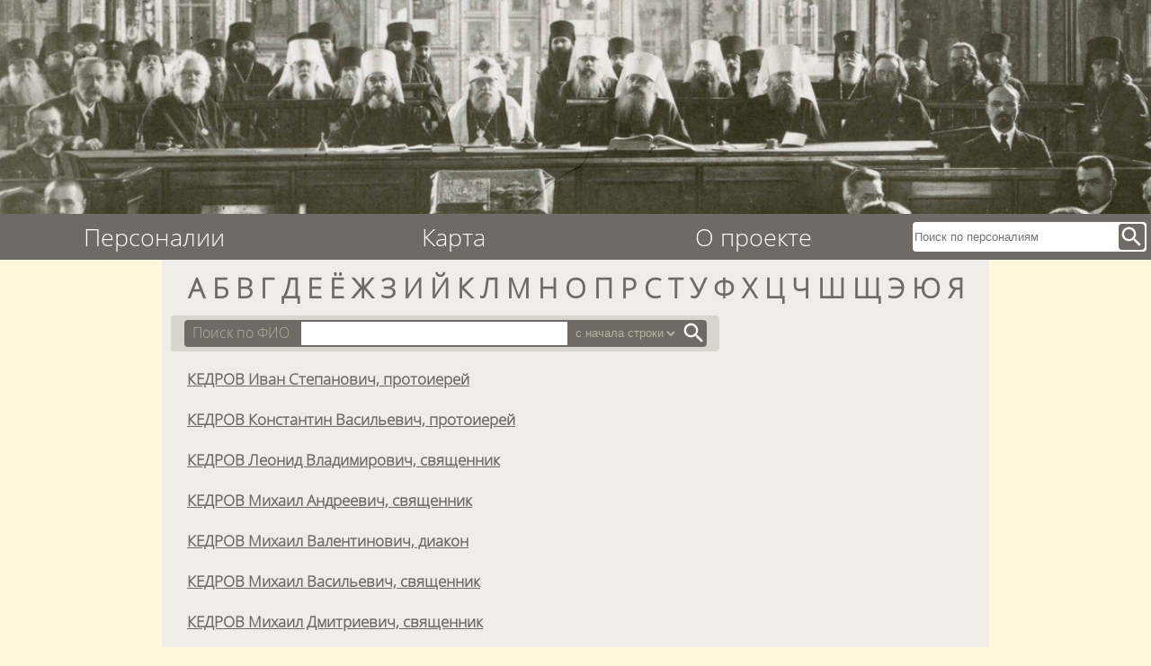

--- FILE ---
content_type: text/html;charset=UTF-8
request_url: http://nmbook.ru/persons?size=10&page=1283&searchtype=starts-with&startletter=
body_size: 13047
content:
<html>
<head>
<title>Новомученики-Персоналии</title>
<meta name="description" content="Биографии новомучеников и исповедников, пострадавших в годы гонений на Русскую Православную Церковь в XXв." />
<meta charset="utf-8"/>
<meta name="robots" content="index, follow">
<meta name="viewport" content="width=device-width"/>
<link href="/styles/reset.css" rel="stylesheet">
<link href="/styles/style.css" rel="stylesheet">
<link href="https://fonts.googleapis.com/icon?family=Material+Icons" rel="stylesheet">


</head>

<body>
	<a href="/"><div class="img"></div></a>
	<!--было: <a href="/"><img th:src="@{/img/N1.JPG}" alt="Новомученики" width="100%" ></a> -->
	
	<nav class="site-navigation">
		<div class="menu">
			<ul>
				<li>
				<a href="/persons">Персоналии </a>
				</li>
				<li>
					<a href="/">Карта</a>
				</li>
				<li>
					<a href="/about">О проекте</a>
				</li>
			</ul>
		</div>	
		
		<div class="search-box">
			<form action="/search">
				<input name="q" placeholder="Поиск по персоналиям"> 
				<button type="submit"><span class="material-icons md-29 white">search</span></button>
			</form>
		</div>
		
		<div class="clear-float"></div>
	</nav>	

	<div class="content">

 <div class="in-content">
	<div class="azbyka">
		<ul>
			
			
					<li style="display: inline">
					<a href="/persons?startletter=%D0%90" style="text-decoration: none;">А</a>
		</li>
			
			
					<li style="display: inline">
					<a href="/persons?startletter=%D0%91" style="text-decoration: none;">Б</a>
		</li>
			
			
					<li style="display: inline">
					<a href="/persons?startletter=%D0%92" style="text-decoration: none;">В</a>
		</li>
			
			
					<li style="display: inline">
					<a href="/persons?startletter=%D0%93" style="text-decoration: none;">Г</a>
		</li>
			
			
					<li style="display: inline">
					<a href="/persons?startletter=%D0%94" style="text-decoration: none;">Д</a>
		</li>
			
			
					<li style="display: inline">
					<a href="/persons?startletter=%D0%95" style="text-decoration: none;">Е</a>
		</li>
			
			
					<li style="display: inline">
					<a href="/persons?startletter=%D0%81" style="text-decoration: none;">Ё</a>
		</li>
			
			
					<li style="display: inline">
					<a href="/persons?startletter=%D0%96" style="text-decoration: none;">Ж</a>
		</li>
			
			
					<li style="display: inline">
					<a href="/persons?startletter=%D0%97" style="text-decoration: none;">З</a>
		</li>
			
			
					<li style="display: inline">
					<a href="/persons?startletter=%D0%98" style="text-decoration: none;">И</a>
		</li>
			
			
					<li style="display: inline">
					<a href="/persons?startletter=%D0%99" style="text-decoration: none;">Й</a>
		</li>
			
			
					<li style="display: inline">
					<a href="/persons?startletter=%D0%9A" style="text-decoration: none;">К</a>
		</li>
			
			
					<li style="display: inline">
					<a href="/persons?startletter=%D0%9B" style="text-decoration: none;">Л</a>
		</li>
			
			
					<li style="display: inline">
					<a href="/persons?startletter=%D0%9C" style="text-decoration: none;">М</a>
		</li>
			
			
					<li style="display: inline">
					<a href="/persons?startletter=%D0%9D" style="text-decoration: none;">Н</a>
		</li>
			
			
					<li style="display: inline">
					<a href="/persons?startletter=%D0%9E" style="text-decoration: none;">О</a>
		</li>
			
			
					<li style="display: inline">
					<a href="/persons?startletter=%D0%9F" style="text-decoration: none;">П</a>
		</li>
			
			
					<li style="display: inline">
					<a href="/persons?startletter=%D0%A0" style="text-decoration: none;">Р</a>
		</li>
			
			
					<li style="display: inline">
					<a href="/persons?startletter=%D0%A1" style="text-decoration: none;">С</a>
		</li>
			
			
					<li style="display: inline">
					<a href="/persons?startletter=%D0%A2" style="text-decoration: none;">Т</a>
		</li>
			
			
					<li style="display: inline">
					<a href="/persons?startletter=%D0%A3" style="text-decoration: none;">У</a>
		</li>
			
			
					<li style="display: inline">
					<a href="/persons?startletter=%D0%A4" style="text-decoration: none;">Ф</a>
		</li>
			
			
					<li style="display: inline">
					<a href="/persons?startletter=%D0%A5" style="text-decoration: none;">Х</a>
		</li>
			
			
					<li style="display: inline">
					<a href="/persons?startletter=%D0%A6" style="text-decoration: none;">Ц</a>
		</li>
			
			
					<li style="display: inline">
					<a href="/persons?startletter=%D0%A7" style="text-decoration: none;">Ч</a>
		</li>
			
			
					<li style="display: inline">
					<a href="/persons?startletter=%D0%A8" style="text-decoration: none;">Ш</a>
		</li>
			
			
					<li style="display: inline">
					<a href="/persons?startletter=%D0%A9" style="text-decoration: none;">Щ</a>
		</li>
			
			
					<li style="display: inline">
					<a href="/persons?startletter=%D0%AD" style="text-decoration: none;">Э</a>
		</li>
			
			
					<li style="display: inline">
					<a href="/persons?startletter=%D0%AE" style="text-decoration: none;">Ю</a>
		</li>
			
			
					<li style="display: inline">
					<a href="/persons?startletter=%D0%AF" style="text-decoration: none;">Я</a>
		</li>
		</ul>
	</div>
	
	<form class="person-search" action="/persons">
		<label for="FIOsearch"> Поиск по ФИО </label>
		<input type="search" name="startletter" id="FIOsearch" value="">
		<select name="searchtype" >
			<option value="starts-with">с начала строки</option>
			<option value="contains">по подстроке</option>
		</select>
		
	<!--	<input type="submit" value="Поиск"> -->
		<button type="submit">
			<span class="material-icons md-29 white">search</span>
		</button>
	</form>
	
	<ul class="fio-results">
		<li class="search_result">
			<a class="result-header" href="/persons/12876">КЕДРОВ Иван Степанович, протоиерей</a>			
		</li>
	</ul>
	
	<ul class="fio-results">
		<li class="search_result">
			<a class="result-header" href="/persons/12877">КЕДРОВ Константин Васильевич, протоиерей</a>			
		</li>
	</ul>
	
	<ul class="fio-results">
		<li class="search_result">
			<a class="result-header" href="/persons/12878">КЕДРОВ Леонид Владимирович, священник</a>			
		</li>
	</ul>
	
	<ul class="fio-results">
		<li class="search_result">
			<a class="result-header" href="/persons/12879">КЕДРОВ Михаил Андреевич, священник</a>			
		</li>
	</ul>
	
	<ul class="fio-results">
		<li class="search_result">
			<a class="result-header" href="/persons/12880">КЕДРОВ Михаил Валентинович, диакон</a>			
		</li>
	</ul>
	
	<ul class="fio-results">
		<li class="search_result">
			<a class="result-header" href="/persons/12881">КЕДРОВ Михаил Васильевич, священник</a>			
		</li>
	</ul>
	
	<ul class="fio-results">
		<li class="search_result">
			<a class="result-header" href="/persons/12882">КЕДРОВ Михаил Дмитриевич, священник</a>			
		</li>
	</ul>
	
	<ul class="fio-results">
		<li class="search_result">
			<a class="result-header" href="/persons/12884">КЕДРОВ Николай Александрович, священник</a>			
		</li>
	</ul>
	
	<ul class="fio-results">
		<li class="search_result">
			<a class="result-header" href="/persons/12885">КЕДРОВ Николай Васильевич, священник</a>			
		</li>
	</ul>
	
	<ul class="fio-results">
		<li class="search_result">
			<a class="result-header" href="/persons/12886">КЕДРОВ Николай Петрович, священник</a>			
		</li>
	</ul>
	
	<div class="pages">
		<div 
		class="pagination">
			<a href="/persons?size=10&amp;page=1&amp;searchtype=starts-with&amp;startletter=">1</a>
		</div>
		<div 
		class="pagination">
			<a href="/persons?size=10&amp;page=2&amp;searchtype=starts-with&amp;startletter=">2</a>
		</div>
		<div 
		class="pagination">
			<a href="/persons?size=10&amp;page=3&amp;searchtype=starts-with&amp;startletter=">3</a>
		</div>
		<div 
		class="pagination">
			<a href="/persons?size=10&amp;page=4&amp;searchtype=starts-with&amp;startletter=">4</a>
		</div>
		<div 
		class="pagination">
			<a href="/persons?size=10&amp;page=5&amp;searchtype=starts-with&amp;startletter=">5</a>
		</div>
		<div 
		class="pagination">
			<a href="/persons?size=10&amp;page=6&amp;searchtype=starts-with&amp;startletter=">6</a>
		</div>
		<div 
		class="pagination">
			<a href="/persons?size=10&amp;page=7&amp;searchtype=starts-with&amp;startletter=">7</a>
		</div>
		<div 
		class="pagination">
			<a href="/persons?size=10&amp;page=8&amp;searchtype=starts-with&amp;startletter=">8</a>
		</div>
		<div 
		class="pagination">
			<a href="/persons?size=10&amp;page=9&amp;searchtype=starts-with&amp;startletter=">9</a>
		</div>
		<div 
		class="pagination">
			<a href="/persons?size=10&amp;page=10&amp;searchtype=starts-with&amp;startletter=">10</a>
		</div>
		<div 
		class="pagination">
			<a href="/persons?size=10&amp;page=11&amp;searchtype=starts-with&amp;startletter=">11</a>
		</div>
		<div 
		class="pagination">
			<a href="/persons?size=10&amp;page=12&amp;searchtype=starts-with&amp;startletter=">12</a>
		</div>
		<div 
		class="pagination">
			<a href="/persons?size=10&amp;page=13&amp;searchtype=starts-with&amp;startletter=">13</a>
		</div>
		<div 
		class="pagination">
			<a href="/persons?size=10&amp;page=14&amp;searchtype=starts-with&amp;startletter=">14</a>
		</div>
		<div 
		class="pagination">
			<a href="/persons?size=10&amp;page=15&amp;searchtype=starts-with&amp;startletter=">15</a>
		</div>
		<div 
		class="pagination">
			<a href="/persons?size=10&amp;page=16&amp;searchtype=starts-with&amp;startletter=">16</a>
		</div>
		<div 
		class="pagination">
			<a href="/persons?size=10&amp;page=17&amp;searchtype=starts-with&amp;startletter=">17</a>
		</div>
		<div 
		class="pagination">
			<a href="/persons?size=10&amp;page=18&amp;searchtype=starts-with&amp;startletter=">18</a>
		</div>
		<div 
		class="pagination">
			<a href="/persons?size=10&amp;page=19&amp;searchtype=starts-with&amp;startletter=">19</a>
		</div>
		<div 
		class="pagination">
			<a href="/persons?size=10&amp;page=20&amp;searchtype=starts-with&amp;startletter=">20</a>
		</div>
		<div 
		class="pagination">
			<a href="/persons?size=10&amp;page=21&amp;searchtype=starts-with&amp;startletter=">21</a>
		</div>
		<div 
		class="pagination">
			<a href="/persons?size=10&amp;page=22&amp;searchtype=starts-with&amp;startletter=">22</a>
		</div>
		<div 
		class="pagination">
			<a href="/persons?size=10&amp;page=23&amp;searchtype=starts-with&amp;startletter=">23</a>
		</div>
		<div 
		class="pagination">
			<a href="/persons?size=10&amp;page=24&amp;searchtype=starts-with&amp;startletter=">24</a>
		</div>
		<div 
		class="pagination">
			<a href="/persons?size=10&amp;page=25&amp;searchtype=starts-with&amp;startletter=">25</a>
		</div>
		<div 
		class="pagination">
			<a href="/persons?size=10&amp;page=26&amp;searchtype=starts-with&amp;startletter=">26</a>
		</div>
		<div 
		class="pagination">
			<a href="/persons?size=10&amp;page=27&amp;searchtype=starts-with&amp;startletter=">27</a>
		</div>
		<div 
		class="pagination">
			<a href="/persons?size=10&amp;page=28&amp;searchtype=starts-with&amp;startletter=">28</a>
		</div>
		<div 
		class="pagination">
			<a href="/persons?size=10&amp;page=29&amp;searchtype=starts-with&amp;startletter=">29</a>
		</div>
		<div 
		class="pagination">
			<a href="/persons?size=10&amp;page=30&amp;searchtype=starts-with&amp;startletter=">30</a>
		</div>
		<div 
		class="pagination">
			<a href="/persons?size=10&amp;page=31&amp;searchtype=starts-with&amp;startletter=">31</a>
		</div>
		<div 
		class="pagination">
			<a href="/persons?size=10&amp;page=32&amp;searchtype=starts-with&amp;startletter=">32</a>
		</div>
		<div 
		class="pagination">
			<a href="/persons?size=10&amp;page=33&amp;searchtype=starts-with&amp;startletter=">33</a>
		</div>
		<div 
		class="pagination">
			<a href="/persons?size=10&amp;page=34&amp;searchtype=starts-with&amp;startletter=">34</a>
		</div>
		<div 
		class="pagination">
			<a href="/persons?size=10&amp;page=35&amp;searchtype=starts-with&amp;startletter=">35</a>
		</div>
		<div 
		class="pagination">
			<a href="/persons?size=10&amp;page=36&amp;searchtype=starts-with&amp;startletter=">36</a>
		</div>
		<div 
		class="pagination">
			<a href="/persons?size=10&amp;page=37&amp;searchtype=starts-with&amp;startletter=">37</a>
		</div>
		<div 
		class="pagination">
			<a href="/persons?size=10&amp;page=38&amp;searchtype=starts-with&amp;startletter=">38</a>
		</div>
		<div 
		class="pagination">
			<a href="/persons?size=10&amp;page=39&amp;searchtype=starts-with&amp;startletter=">39</a>
		</div>
		<div 
		class="pagination">
			<a href="/persons?size=10&amp;page=40&amp;searchtype=starts-with&amp;startletter=">40</a>
		</div>
		<div 
		class="pagination">
			<a href="/persons?size=10&amp;page=41&amp;searchtype=starts-with&amp;startletter=">41</a>
		</div>
		<div 
		class="pagination">
			<a href="/persons?size=10&amp;page=42&amp;searchtype=starts-with&amp;startletter=">42</a>
		</div>
		<div 
		class="pagination">
			<a href="/persons?size=10&amp;page=43&amp;searchtype=starts-with&amp;startletter=">43</a>
		</div>
		<div 
		class="pagination">
			<a href="/persons?size=10&amp;page=44&amp;searchtype=starts-with&amp;startletter=">44</a>
		</div>
		<div 
		class="pagination">
			<a href="/persons?size=10&amp;page=45&amp;searchtype=starts-with&amp;startletter=">45</a>
		</div>
		<div 
		class="pagination">
			<a href="/persons?size=10&amp;page=46&amp;searchtype=starts-with&amp;startletter=">46</a>
		</div>
		<div 
		class="pagination">
			<a href="/persons?size=10&amp;page=47&amp;searchtype=starts-with&amp;startletter=">47</a>
		</div>
		<div 
		class="pagination">
			<a href="/persons?size=10&amp;page=48&amp;searchtype=starts-with&amp;startletter=">48</a>
		</div>
		<div 
		class="pagination">
			<a href="/persons?size=10&amp;page=49&amp;searchtype=starts-with&amp;startletter=">49</a>
		</div>
		<div 
		class="pagination">
			<a href="/persons?size=10&amp;page=50&amp;searchtype=starts-with&amp;startletter=">50</a>
		</div>
		<div 
		class="pagination">
			<a href="/persons?size=10&amp;page=51&amp;searchtype=starts-with&amp;startletter=">51</a>
		</div>
		<div 
		class="pagination">
			<a href="/persons?size=10&amp;page=52&amp;searchtype=starts-with&amp;startletter=">52</a>
		</div>
		<div 
		class="pagination">
			<a href="/persons?size=10&amp;page=53&amp;searchtype=starts-with&amp;startletter=">53</a>
		</div>
		<div 
		class="pagination">
			<a href="/persons?size=10&amp;page=54&amp;searchtype=starts-with&amp;startletter=">54</a>
		</div>
		<div 
		class="pagination">
			<a href="/persons?size=10&amp;page=55&amp;searchtype=starts-with&amp;startletter=">55</a>
		</div>
		<div 
		class="pagination">
			<a href="/persons?size=10&amp;page=56&amp;searchtype=starts-with&amp;startletter=">56</a>
		</div>
		<div 
		class="pagination">
			<a href="/persons?size=10&amp;page=57&amp;searchtype=starts-with&amp;startletter=">57</a>
		</div>
		<div 
		class="pagination">
			<a href="/persons?size=10&amp;page=58&amp;searchtype=starts-with&amp;startletter=">58</a>
		</div>
		<div 
		class="pagination">
			<a href="/persons?size=10&amp;page=59&amp;searchtype=starts-with&amp;startletter=">59</a>
		</div>
		<div 
		class="pagination">
			<a href="/persons?size=10&amp;page=60&amp;searchtype=starts-with&amp;startletter=">60</a>
		</div>
		<div 
		class="pagination">
			<a href="/persons?size=10&amp;page=61&amp;searchtype=starts-with&amp;startletter=">61</a>
		</div>
		<div 
		class="pagination">
			<a href="/persons?size=10&amp;page=62&amp;searchtype=starts-with&amp;startletter=">62</a>
		</div>
		<div 
		class="pagination">
			<a href="/persons?size=10&amp;page=63&amp;searchtype=starts-with&amp;startletter=">63</a>
		</div>
		<div 
		class="pagination">
			<a href="/persons?size=10&amp;page=64&amp;searchtype=starts-with&amp;startletter=">64</a>
		</div>
		<div 
		class="pagination">
			<a href="/persons?size=10&amp;page=65&amp;searchtype=starts-with&amp;startletter=">65</a>
		</div>
		<div 
		class="pagination">
			<a href="/persons?size=10&amp;page=66&amp;searchtype=starts-with&amp;startletter=">66</a>
		</div>
		<div 
		class="pagination">
			<a href="/persons?size=10&amp;page=67&amp;searchtype=starts-with&amp;startletter=">67</a>
		</div>
		<div 
		class="pagination">
			<a href="/persons?size=10&amp;page=68&amp;searchtype=starts-with&amp;startletter=">68</a>
		</div>
		<div 
		class="pagination">
			<a href="/persons?size=10&amp;page=69&amp;searchtype=starts-with&amp;startletter=">69</a>
		</div>
		<div 
		class="pagination">
			<a href="/persons?size=10&amp;page=70&amp;searchtype=starts-with&amp;startletter=">70</a>
		</div>
		<div 
		class="pagination">
			<a href="/persons?size=10&amp;page=71&amp;searchtype=starts-with&amp;startletter=">71</a>
		</div>
		<div 
		class="pagination">
			<a href="/persons?size=10&amp;page=72&amp;searchtype=starts-with&amp;startletter=">72</a>
		</div>
		<div 
		class="pagination">
			<a href="/persons?size=10&amp;page=73&amp;searchtype=starts-with&amp;startletter=">73</a>
		</div>
		<div 
		class="pagination">
			<a href="/persons?size=10&amp;page=74&amp;searchtype=starts-with&amp;startletter=">74</a>
		</div>
		<div 
		class="pagination">
			<a href="/persons?size=10&amp;page=75&amp;searchtype=starts-with&amp;startletter=">75</a>
		</div>
		<div 
		class="pagination">
			<a href="/persons?size=10&amp;page=76&amp;searchtype=starts-with&amp;startletter=">76</a>
		</div>
		<div 
		class="pagination">
			<a href="/persons?size=10&amp;page=77&amp;searchtype=starts-with&amp;startletter=">77</a>
		</div>
		<div 
		class="pagination">
			<a href="/persons?size=10&amp;page=78&amp;searchtype=starts-with&amp;startletter=">78</a>
		</div>
		<div 
		class="pagination">
			<a href="/persons?size=10&amp;page=79&amp;searchtype=starts-with&amp;startletter=">79</a>
		</div>
		<div 
		class="pagination">
			<a href="/persons?size=10&amp;page=80&amp;searchtype=starts-with&amp;startletter=">80</a>
		</div>
		<div 
		class="pagination">
			<a href="/persons?size=10&amp;page=81&amp;searchtype=starts-with&amp;startletter=">81</a>
		</div>
		<div 
		class="pagination">
			<a href="/persons?size=10&amp;page=82&amp;searchtype=starts-with&amp;startletter=">82</a>
		</div>
		<div 
		class="pagination">
			<a href="/persons?size=10&amp;page=83&amp;searchtype=starts-with&amp;startletter=">83</a>
		</div>
		<div 
		class="pagination">
			<a href="/persons?size=10&amp;page=84&amp;searchtype=starts-with&amp;startletter=">84</a>
		</div>
		<div 
		class="pagination">
			<a href="/persons?size=10&amp;page=85&amp;searchtype=starts-with&amp;startletter=">85</a>
		</div>
		<div 
		class="pagination">
			<a href="/persons?size=10&amp;page=86&amp;searchtype=starts-with&amp;startletter=">86</a>
		</div>
		<div 
		class="pagination">
			<a href="/persons?size=10&amp;page=87&amp;searchtype=starts-with&amp;startletter=">87</a>
		</div>
		<div 
		class="pagination">
			<a href="/persons?size=10&amp;page=88&amp;searchtype=starts-with&amp;startletter=">88</a>
		</div>
		<div 
		class="pagination">
			<a href="/persons?size=10&amp;page=89&amp;searchtype=starts-with&amp;startletter=">89</a>
		</div>
		<div 
		class="pagination">
			<a href="/persons?size=10&amp;page=90&amp;searchtype=starts-with&amp;startletter=">90</a>
		</div>
		<div 
		class="pagination">
			<a href="/persons?size=10&amp;page=91&amp;searchtype=starts-with&amp;startletter=">91</a>
		</div>
		<div 
		class="pagination">
			<a href="/persons?size=10&amp;page=92&amp;searchtype=starts-with&amp;startletter=">92</a>
		</div>
		<div 
		class="pagination">
			<a href="/persons?size=10&amp;page=93&amp;searchtype=starts-with&amp;startletter=">93</a>
		</div>
		<div 
		class="pagination">
			<a href="/persons?size=10&amp;page=94&amp;searchtype=starts-with&amp;startletter=">94</a>
		</div>
		<div 
		class="pagination">
			<a href="/persons?size=10&amp;page=95&amp;searchtype=starts-with&amp;startletter=">95</a>
		</div>
		<div 
		class="pagination">
			<a href="/persons?size=10&amp;page=96&amp;searchtype=starts-with&amp;startletter=">96</a>
		</div>
		<div 
		class="pagination">
			<a href="/persons?size=10&amp;page=97&amp;searchtype=starts-with&amp;startletter=">97</a>
		</div>
		<div 
		class="pagination">
			<a href="/persons?size=10&amp;page=98&amp;searchtype=starts-with&amp;startletter=">98</a>
		</div>
		<div 
		class="pagination">
			<a href="/persons?size=10&amp;page=99&amp;searchtype=starts-with&amp;startletter=">99</a>
		</div>
		<div 
		class="pagination">
			<a href="/persons?size=10&amp;page=100&amp;searchtype=starts-with&amp;startletter=">100</a>
		</div>
		<div 
		class="pagination">
			<a href="/persons?size=10&amp;page=101&amp;searchtype=starts-with&amp;startletter=">101</a>
		</div>
		<div 
		class="pagination">
			<a href="/persons?size=10&amp;page=102&amp;searchtype=starts-with&amp;startletter=">102</a>
		</div>
		<div 
		class="pagination">
			<a href="/persons?size=10&amp;page=103&amp;searchtype=starts-with&amp;startletter=">103</a>
		</div>
		<div 
		class="pagination">
			<a href="/persons?size=10&amp;page=104&amp;searchtype=starts-with&amp;startletter=">104</a>
		</div>
		<div 
		class="pagination">
			<a href="/persons?size=10&amp;page=105&amp;searchtype=starts-with&amp;startletter=">105</a>
		</div>
		<div 
		class="pagination">
			<a href="/persons?size=10&amp;page=106&amp;searchtype=starts-with&amp;startletter=">106</a>
		</div>
		<div 
		class="pagination">
			<a href="/persons?size=10&amp;page=107&amp;searchtype=starts-with&amp;startletter=">107</a>
		</div>
		<div 
		class="pagination">
			<a href="/persons?size=10&amp;page=108&amp;searchtype=starts-with&amp;startletter=">108</a>
		</div>
		<div 
		class="pagination">
			<a href="/persons?size=10&amp;page=109&amp;searchtype=starts-with&amp;startletter=">109</a>
		</div>
		<div 
		class="pagination">
			<a href="/persons?size=10&amp;page=110&amp;searchtype=starts-with&amp;startletter=">110</a>
		</div>
		<div 
		class="pagination">
			<a href="/persons?size=10&amp;page=111&amp;searchtype=starts-with&amp;startletter=">111</a>
		</div>
		<div 
		class="pagination">
			<a href="/persons?size=10&amp;page=112&amp;searchtype=starts-with&amp;startletter=">112</a>
		</div>
		<div 
		class="pagination">
			<a href="/persons?size=10&amp;page=113&amp;searchtype=starts-with&amp;startletter=">113</a>
		</div>
		<div 
		class="pagination">
			<a href="/persons?size=10&amp;page=114&amp;searchtype=starts-with&amp;startletter=">114</a>
		</div>
		<div 
		class="pagination">
			<a href="/persons?size=10&amp;page=115&amp;searchtype=starts-with&amp;startletter=">115</a>
		</div>
		<div 
		class="pagination">
			<a href="/persons?size=10&amp;page=116&amp;searchtype=starts-with&amp;startletter=">116</a>
		</div>
		<div 
		class="pagination">
			<a href="/persons?size=10&amp;page=117&amp;searchtype=starts-with&amp;startletter=">117</a>
		</div>
		<div 
		class="pagination">
			<a href="/persons?size=10&amp;page=118&amp;searchtype=starts-with&amp;startletter=">118</a>
		</div>
		<div 
		class="pagination">
			<a href="/persons?size=10&amp;page=119&amp;searchtype=starts-with&amp;startletter=">119</a>
		</div>
		<div 
		class="pagination">
			<a href="/persons?size=10&amp;page=120&amp;searchtype=starts-with&amp;startletter=">120</a>
		</div>
		<div 
		class="pagination">
			<a href="/persons?size=10&amp;page=121&amp;searchtype=starts-with&amp;startletter=">121</a>
		</div>
		<div 
		class="pagination">
			<a href="/persons?size=10&amp;page=122&amp;searchtype=starts-with&amp;startletter=">122</a>
		</div>
		<div 
		class="pagination">
			<a href="/persons?size=10&amp;page=123&amp;searchtype=starts-with&amp;startletter=">123</a>
		</div>
		<div 
		class="pagination">
			<a href="/persons?size=10&amp;page=124&amp;searchtype=starts-with&amp;startletter=">124</a>
		</div>
		<div 
		class="pagination">
			<a href="/persons?size=10&amp;page=125&amp;searchtype=starts-with&amp;startletter=">125</a>
		</div>
		<div 
		class="pagination">
			<a href="/persons?size=10&amp;page=126&amp;searchtype=starts-with&amp;startletter=">126</a>
		</div>
		<div 
		class="pagination">
			<a href="/persons?size=10&amp;page=127&amp;searchtype=starts-with&amp;startletter=">127</a>
		</div>
		<div 
		class="pagination">
			<a href="/persons?size=10&amp;page=128&amp;searchtype=starts-with&amp;startletter=">128</a>
		</div>
		<div 
		class="pagination">
			<a href="/persons?size=10&amp;page=129&amp;searchtype=starts-with&amp;startletter=">129</a>
		</div>
		<div 
		class="pagination">
			<a href="/persons?size=10&amp;page=130&amp;searchtype=starts-with&amp;startletter=">130</a>
		</div>
		<div 
		class="pagination">
			<a href="/persons?size=10&amp;page=131&amp;searchtype=starts-with&amp;startletter=">131</a>
		</div>
		<div 
		class="pagination">
			<a href="/persons?size=10&amp;page=132&amp;searchtype=starts-with&amp;startletter=">132</a>
		</div>
		<div 
		class="pagination">
			<a href="/persons?size=10&amp;page=133&amp;searchtype=starts-with&amp;startletter=">133</a>
		</div>
		<div 
		class="pagination">
			<a href="/persons?size=10&amp;page=134&amp;searchtype=starts-with&amp;startletter=">134</a>
		</div>
		<div 
		class="pagination">
			<a href="/persons?size=10&amp;page=135&amp;searchtype=starts-with&amp;startletter=">135</a>
		</div>
		<div 
		class="pagination">
			<a href="/persons?size=10&amp;page=136&amp;searchtype=starts-with&amp;startletter=">136</a>
		</div>
		<div 
		class="pagination">
			<a href="/persons?size=10&amp;page=137&amp;searchtype=starts-with&amp;startletter=">137</a>
		</div>
		<div 
		class="pagination">
			<a href="/persons?size=10&amp;page=138&amp;searchtype=starts-with&amp;startletter=">138</a>
		</div>
		<div 
		class="pagination">
			<a href="/persons?size=10&amp;page=139&amp;searchtype=starts-with&amp;startletter=">139</a>
		</div>
		<div 
		class="pagination">
			<a href="/persons?size=10&amp;page=140&amp;searchtype=starts-with&amp;startletter=">140</a>
		</div>
		<div 
		class="pagination">
			<a href="/persons?size=10&amp;page=141&amp;searchtype=starts-with&amp;startletter=">141</a>
		</div>
		<div 
		class="pagination">
			<a href="/persons?size=10&amp;page=142&amp;searchtype=starts-with&amp;startletter=">142</a>
		</div>
		<div 
		class="pagination">
			<a href="/persons?size=10&amp;page=143&amp;searchtype=starts-with&amp;startletter=">143</a>
		</div>
		<div 
		class="pagination">
			<a href="/persons?size=10&amp;page=144&amp;searchtype=starts-with&amp;startletter=">144</a>
		</div>
		<div 
		class="pagination">
			<a href="/persons?size=10&amp;page=145&amp;searchtype=starts-with&amp;startletter=">145</a>
		</div>
		<div 
		class="pagination">
			<a href="/persons?size=10&amp;page=146&amp;searchtype=starts-with&amp;startletter=">146</a>
		</div>
		<div 
		class="pagination">
			<a href="/persons?size=10&amp;page=147&amp;searchtype=starts-with&amp;startletter=">147</a>
		</div>
		<div 
		class="pagination">
			<a href="/persons?size=10&amp;page=148&amp;searchtype=starts-with&amp;startletter=">148</a>
		</div>
		<div 
		class="pagination">
			<a href="/persons?size=10&amp;page=149&amp;searchtype=starts-with&amp;startletter=">149</a>
		</div>
		<div 
		class="pagination">
			<a href="/persons?size=10&amp;page=150&amp;searchtype=starts-with&amp;startletter=">150</a>
		</div>
		<div 
		class="pagination">
			<a href="/persons?size=10&amp;page=151&amp;searchtype=starts-with&amp;startletter=">151</a>
		</div>
		<div 
		class="pagination">
			<a href="/persons?size=10&amp;page=152&amp;searchtype=starts-with&amp;startletter=">152</a>
		</div>
		<div 
		class="pagination">
			<a href="/persons?size=10&amp;page=153&amp;searchtype=starts-with&amp;startletter=">153</a>
		</div>
		<div 
		class="pagination">
			<a href="/persons?size=10&amp;page=154&amp;searchtype=starts-with&amp;startletter=">154</a>
		</div>
		<div 
		class="pagination">
			<a href="/persons?size=10&amp;page=155&amp;searchtype=starts-with&amp;startletter=">155</a>
		</div>
		<div 
		class="pagination">
			<a href="/persons?size=10&amp;page=156&amp;searchtype=starts-with&amp;startletter=">156</a>
		</div>
		<div 
		class="pagination">
			<a href="/persons?size=10&amp;page=157&amp;searchtype=starts-with&amp;startletter=">157</a>
		</div>
		<div 
		class="pagination">
			<a href="/persons?size=10&amp;page=158&amp;searchtype=starts-with&amp;startletter=">158</a>
		</div>
		<div 
		class="pagination">
			<a href="/persons?size=10&amp;page=159&amp;searchtype=starts-with&amp;startletter=">159</a>
		</div>
		<div 
		class="pagination">
			<a href="/persons?size=10&amp;page=160&amp;searchtype=starts-with&amp;startletter=">160</a>
		</div>
		<div 
		class="pagination">
			<a href="/persons?size=10&amp;page=161&amp;searchtype=starts-with&amp;startletter=">161</a>
		</div>
		<div 
		class="pagination">
			<a href="/persons?size=10&amp;page=162&amp;searchtype=starts-with&amp;startletter=">162</a>
		</div>
		<div 
		class="pagination">
			<a href="/persons?size=10&amp;page=163&amp;searchtype=starts-with&amp;startletter=">163</a>
		</div>
		<div 
		class="pagination">
			<a href="/persons?size=10&amp;page=164&amp;searchtype=starts-with&amp;startletter=">164</a>
		</div>
		<div 
		class="pagination">
			<a href="/persons?size=10&amp;page=165&amp;searchtype=starts-with&amp;startletter=">165</a>
		</div>
		<div 
		class="pagination">
			<a href="/persons?size=10&amp;page=166&amp;searchtype=starts-with&amp;startletter=">166</a>
		</div>
		<div 
		class="pagination">
			<a href="/persons?size=10&amp;page=167&amp;searchtype=starts-with&amp;startletter=">167</a>
		</div>
		<div 
		class="pagination">
			<a href="/persons?size=10&amp;page=168&amp;searchtype=starts-with&amp;startletter=">168</a>
		</div>
		<div 
		class="pagination">
			<a href="/persons?size=10&amp;page=169&amp;searchtype=starts-with&amp;startletter=">169</a>
		</div>
		<div 
		class="pagination">
			<a href="/persons?size=10&amp;page=170&amp;searchtype=starts-with&amp;startletter=">170</a>
		</div>
		<div 
		class="pagination">
			<a href="/persons?size=10&amp;page=171&amp;searchtype=starts-with&amp;startletter=">171</a>
		</div>
		<div 
		class="pagination">
			<a href="/persons?size=10&amp;page=172&amp;searchtype=starts-with&amp;startletter=">172</a>
		</div>
		<div 
		class="pagination">
			<a href="/persons?size=10&amp;page=173&amp;searchtype=starts-with&amp;startletter=">173</a>
		</div>
		<div 
		class="pagination">
			<a href="/persons?size=10&amp;page=174&amp;searchtype=starts-with&amp;startletter=">174</a>
		</div>
		<div 
		class="pagination">
			<a href="/persons?size=10&amp;page=175&amp;searchtype=starts-with&amp;startletter=">175</a>
		</div>
		<div 
		class="pagination">
			<a href="/persons?size=10&amp;page=176&amp;searchtype=starts-with&amp;startletter=">176</a>
		</div>
		<div 
		class="pagination">
			<a href="/persons?size=10&amp;page=177&amp;searchtype=starts-with&amp;startletter=">177</a>
		</div>
		<div 
		class="pagination">
			<a href="/persons?size=10&amp;page=178&amp;searchtype=starts-with&amp;startletter=">178</a>
		</div>
		<div 
		class="pagination">
			<a href="/persons?size=10&amp;page=179&amp;searchtype=starts-with&amp;startletter=">179</a>
		</div>
		<div 
		class="pagination">
			<a href="/persons?size=10&amp;page=180&amp;searchtype=starts-with&amp;startletter=">180</a>
		</div>
		<div 
		class="pagination">
			<a href="/persons?size=10&amp;page=181&amp;searchtype=starts-with&amp;startletter=">181</a>
		</div>
		<div 
		class="pagination">
			<a href="/persons?size=10&amp;page=182&amp;searchtype=starts-with&amp;startletter=">182</a>
		</div>
		<div 
		class="pagination">
			<a href="/persons?size=10&amp;page=183&amp;searchtype=starts-with&amp;startletter=">183</a>
		</div>
		<div 
		class="pagination">
			<a href="/persons?size=10&amp;page=184&amp;searchtype=starts-with&amp;startletter=">184</a>
		</div>
		<div 
		class="pagination">
			<a href="/persons?size=10&amp;page=185&amp;searchtype=starts-with&amp;startletter=">185</a>
		</div>
		<div 
		class="pagination">
			<a href="/persons?size=10&amp;page=186&amp;searchtype=starts-with&amp;startletter=">186</a>
		</div>
		<div 
		class="pagination">
			<a href="/persons?size=10&amp;page=187&amp;searchtype=starts-with&amp;startletter=">187</a>
		</div>
		<div 
		class="pagination">
			<a href="/persons?size=10&amp;page=188&amp;searchtype=starts-with&amp;startletter=">188</a>
		</div>
		<div 
		class="pagination">
			<a href="/persons?size=10&amp;page=189&amp;searchtype=starts-with&amp;startletter=">189</a>
		</div>
		<div 
		class="pagination">
			<a href="/persons?size=10&amp;page=190&amp;searchtype=starts-with&amp;startletter=">190</a>
		</div>
		<div 
		class="pagination">
			<a href="/persons?size=10&amp;page=191&amp;searchtype=starts-with&amp;startletter=">191</a>
		</div>
		<div 
		class="pagination">
			<a href="/persons?size=10&amp;page=192&amp;searchtype=starts-with&amp;startletter=">192</a>
		</div>
		<div 
		class="pagination">
			<a href="/persons?size=10&amp;page=193&amp;searchtype=starts-with&amp;startletter=">193</a>
		</div>
		<div 
		class="pagination">
			<a href="/persons?size=10&amp;page=194&amp;searchtype=starts-with&amp;startletter=">194</a>
		</div>
		<div 
		class="pagination">
			<a href="/persons?size=10&amp;page=195&amp;searchtype=starts-with&amp;startletter=">195</a>
		</div>
		<div 
		class="pagination">
			<a href="/persons?size=10&amp;page=196&amp;searchtype=starts-with&amp;startletter=">196</a>
		</div>
		<div 
		class="pagination">
			<a href="/persons?size=10&amp;page=197&amp;searchtype=starts-with&amp;startletter=">197</a>
		</div>
		<div 
		class="pagination">
			<a href="/persons?size=10&amp;page=198&amp;searchtype=starts-with&amp;startletter=">198</a>
		</div>
		<div 
		class="pagination">
			<a href="/persons?size=10&amp;page=199&amp;searchtype=starts-with&amp;startletter=">199</a>
		</div>
		<div 
		class="pagination">
			<a href="/persons?size=10&amp;page=200&amp;searchtype=starts-with&amp;startletter=">200</a>
		</div>
		<div 
		class="pagination">
			<a href="/persons?size=10&amp;page=201&amp;searchtype=starts-with&amp;startletter=">201</a>
		</div>
		<div 
		class="pagination">
			<a href="/persons?size=10&amp;page=202&amp;searchtype=starts-with&amp;startletter=">202</a>
		</div>
		<div 
		class="pagination">
			<a href="/persons?size=10&amp;page=203&amp;searchtype=starts-with&amp;startletter=">203</a>
		</div>
		<div 
		class="pagination">
			<a href="/persons?size=10&amp;page=204&amp;searchtype=starts-with&amp;startletter=">204</a>
		</div>
		<div 
		class="pagination">
			<a href="/persons?size=10&amp;page=205&amp;searchtype=starts-with&amp;startletter=">205</a>
		</div>
		<div 
		class="pagination">
			<a href="/persons?size=10&amp;page=206&amp;searchtype=starts-with&amp;startletter=">206</a>
		</div>
		<div 
		class="pagination">
			<a href="/persons?size=10&amp;page=207&amp;searchtype=starts-with&amp;startletter=">207</a>
		</div>
		<div 
		class="pagination">
			<a href="/persons?size=10&amp;page=208&amp;searchtype=starts-with&amp;startletter=">208</a>
		</div>
		<div 
		class="pagination">
			<a href="/persons?size=10&amp;page=209&amp;searchtype=starts-with&amp;startletter=">209</a>
		</div>
		<div 
		class="pagination">
			<a href="/persons?size=10&amp;page=210&amp;searchtype=starts-with&amp;startletter=">210</a>
		</div>
		<div 
		class="pagination">
			<a href="/persons?size=10&amp;page=211&amp;searchtype=starts-with&amp;startletter=">211</a>
		</div>
		<div 
		class="pagination">
			<a href="/persons?size=10&amp;page=212&amp;searchtype=starts-with&amp;startletter=">212</a>
		</div>
		<div 
		class="pagination">
			<a href="/persons?size=10&amp;page=213&amp;searchtype=starts-with&amp;startletter=">213</a>
		</div>
		<div 
		class="pagination">
			<a href="/persons?size=10&amp;page=214&amp;searchtype=starts-with&amp;startletter=">214</a>
		</div>
		<div 
		class="pagination">
			<a href="/persons?size=10&amp;page=215&amp;searchtype=starts-with&amp;startletter=">215</a>
		</div>
		<div 
		class="pagination">
			<a href="/persons?size=10&amp;page=216&amp;searchtype=starts-with&amp;startletter=">216</a>
		</div>
		<div 
		class="pagination">
			<a href="/persons?size=10&amp;page=217&amp;searchtype=starts-with&amp;startletter=">217</a>
		</div>
		<div 
		class="pagination">
			<a href="/persons?size=10&amp;page=218&amp;searchtype=starts-with&amp;startletter=">218</a>
		</div>
		<div 
		class="pagination">
			<a href="/persons?size=10&amp;page=219&amp;searchtype=starts-with&amp;startletter=">219</a>
		</div>
		<div 
		class="pagination">
			<a href="/persons?size=10&amp;page=220&amp;searchtype=starts-with&amp;startletter=">220</a>
		</div>
		<div 
		class="pagination">
			<a href="/persons?size=10&amp;page=221&amp;searchtype=starts-with&amp;startletter=">221</a>
		</div>
		<div 
		class="pagination">
			<a href="/persons?size=10&amp;page=222&amp;searchtype=starts-with&amp;startletter=">222</a>
		</div>
		<div 
		class="pagination">
			<a href="/persons?size=10&amp;page=223&amp;searchtype=starts-with&amp;startletter=">223</a>
		</div>
		<div 
		class="pagination">
			<a href="/persons?size=10&amp;page=224&amp;searchtype=starts-with&amp;startletter=">224</a>
		</div>
		<div 
		class="pagination">
			<a href="/persons?size=10&amp;page=225&amp;searchtype=starts-with&amp;startletter=">225</a>
		</div>
		<div 
		class="pagination">
			<a href="/persons?size=10&amp;page=226&amp;searchtype=starts-with&amp;startletter=">226</a>
		</div>
		<div 
		class="pagination">
			<a href="/persons?size=10&amp;page=227&amp;searchtype=starts-with&amp;startletter=">227</a>
		</div>
		<div 
		class="pagination">
			<a href="/persons?size=10&amp;page=228&amp;searchtype=starts-with&amp;startletter=">228</a>
		</div>
		<div 
		class="pagination">
			<a href="/persons?size=10&amp;page=229&amp;searchtype=starts-with&amp;startletter=">229</a>
		</div>
		<div 
		class="pagination">
			<a href="/persons?size=10&amp;page=230&amp;searchtype=starts-with&amp;startletter=">230</a>
		</div>
		<div 
		class="pagination">
			<a href="/persons?size=10&amp;page=231&amp;searchtype=starts-with&amp;startletter=">231</a>
		</div>
		<div 
		class="pagination">
			<a href="/persons?size=10&amp;page=232&amp;searchtype=starts-with&amp;startletter=">232</a>
		</div>
		<div 
		class="pagination">
			<a href="/persons?size=10&amp;page=233&amp;searchtype=starts-with&amp;startletter=">233</a>
		</div>
		<div 
		class="pagination">
			<a href="/persons?size=10&amp;page=234&amp;searchtype=starts-with&amp;startletter=">234</a>
		</div>
		<div 
		class="pagination">
			<a href="/persons?size=10&amp;page=235&amp;searchtype=starts-with&amp;startletter=">235</a>
		</div>
		<div 
		class="pagination">
			<a href="/persons?size=10&amp;page=236&amp;searchtype=starts-with&amp;startletter=">236</a>
		</div>
		<div 
		class="pagination">
			<a href="/persons?size=10&amp;page=237&amp;searchtype=starts-with&amp;startletter=">237</a>
		</div>
		<div 
		class="pagination">
			<a href="/persons?size=10&amp;page=238&amp;searchtype=starts-with&amp;startletter=">238</a>
		</div>
		<div 
		class="pagination">
			<a href="/persons?size=10&amp;page=239&amp;searchtype=starts-with&amp;startletter=">239</a>
		</div>
		<div 
		class="pagination">
			<a href="/persons?size=10&amp;page=240&amp;searchtype=starts-with&amp;startletter=">240</a>
		</div>
		<div 
		class="pagination">
			<a href="/persons?size=10&amp;page=241&amp;searchtype=starts-with&amp;startletter=">241</a>
		</div>
		<div 
		class="pagination">
			<a href="/persons?size=10&amp;page=242&amp;searchtype=starts-with&amp;startletter=">242</a>
		</div>
		<div 
		class="pagination">
			<a href="/persons?size=10&amp;page=243&amp;searchtype=starts-with&amp;startletter=">243</a>
		</div>
		<div 
		class="pagination">
			<a href="/persons?size=10&amp;page=244&amp;searchtype=starts-with&amp;startletter=">244</a>
		</div>
		<div 
		class="pagination">
			<a href="/persons?size=10&amp;page=245&amp;searchtype=starts-with&amp;startletter=">245</a>
		</div>
		<div 
		class="pagination">
			<a href="/persons?size=10&amp;page=246&amp;searchtype=starts-with&amp;startletter=">246</a>
		</div>
		<div 
		class="pagination">
			<a href="/persons?size=10&amp;page=247&amp;searchtype=starts-with&amp;startletter=">247</a>
		</div>
		<div 
		class="pagination">
			<a href="/persons?size=10&amp;page=248&amp;searchtype=starts-with&amp;startletter=">248</a>
		</div>
		<div 
		class="pagination">
			<a href="/persons?size=10&amp;page=249&amp;searchtype=starts-with&amp;startletter=">249</a>
		</div>
		<div 
		class="pagination">
			<a href="/persons?size=10&amp;page=250&amp;searchtype=starts-with&amp;startletter=">250</a>
		</div>
		<div 
		class="pagination">
			<a href="/persons?size=10&amp;page=251&amp;searchtype=starts-with&amp;startletter=">251</a>
		</div>
		<div 
		class="pagination">
			<a href="/persons?size=10&amp;page=252&amp;searchtype=starts-with&amp;startletter=">252</a>
		</div>
		<div 
		class="pagination">
			<a href="/persons?size=10&amp;page=253&amp;searchtype=starts-with&amp;startletter=">253</a>
		</div>
		<div 
		class="pagination">
			<a href="/persons?size=10&amp;page=254&amp;searchtype=starts-with&amp;startletter=">254</a>
		</div>
		<div 
		class="pagination">
			<a href="/persons?size=10&amp;page=255&amp;searchtype=starts-with&amp;startletter=">255</a>
		</div>
		<div 
		class="pagination">
			<a href="/persons?size=10&amp;page=256&amp;searchtype=starts-with&amp;startletter=">256</a>
		</div>
		<div 
		class="pagination">
			<a href="/persons?size=10&amp;page=257&amp;searchtype=starts-with&amp;startletter=">257</a>
		</div>
		<div 
		class="pagination">
			<a href="/persons?size=10&amp;page=258&amp;searchtype=starts-with&amp;startletter=">258</a>
		</div>
		<div 
		class="pagination">
			<a href="/persons?size=10&amp;page=259&amp;searchtype=starts-with&amp;startletter=">259</a>
		</div>
		<div 
		class="pagination">
			<a href="/persons?size=10&amp;page=260&amp;searchtype=starts-with&amp;startletter=">260</a>
		</div>
		<div 
		class="pagination">
			<a href="/persons?size=10&amp;page=261&amp;searchtype=starts-with&amp;startletter=">261</a>
		</div>
		<div 
		class="pagination">
			<a href="/persons?size=10&amp;page=262&amp;searchtype=starts-with&amp;startletter=">262</a>
		</div>
		<div 
		class="pagination">
			<a href="/persons?size=10&amp;page=263&amp;searchtype=starts-with&amp;startletter=">263</a>
		</div>
		<div 
		class="pagination">
			<a href="/persons?size=10&amp;page=264&amp;searchtype=starts-with&amp;startletter=">264</a>
		</div>
		<div 
		class="pagination">
			<a href="/persons?size=10&amp;page=265&amp;searchtype=starts-with&amp;startletter=">265</a>
		</div>
		<div 
		class="pagination">
			<a href="/persons?size=10&amp;page=266&amp;searchtype=starts-with&amp;startletter=">266</a>
		</div>
		<div 
		class="pagination">
			<a href="/persons?size=10&amp;page=267&amp;searchtype=starts-with&amp;startletter=">267</a>
		</div>
		<div 
		class="pagination">
			<a href="/persons?size=10&amp;page=268&amp;searchtype=starts-with&amp;startletter=">268</a>
		</div>
		<div 
		class="pagination">
			<a href="/persons?size=10&amp;page=269&amp;searchtype=starts-with&amp;startletter=">269</a>
		</div>
		<div 
		class="pagination">
			<a href="/persons?size=10&amp;page=270&amp;searchtype=starts-with&amp;startletter=">270</a>
		</div>
		<div 
		class="pagination">
			<a href="/persons?size=10&amp;page=271&amp;searchtype=starts-with&amp;startletter=">271</a>
		</div>
		<div 
		class="pagination">
			<a href="/persons?size=10&amp;page=272&amp;searchtype=starts-with&amp;startletter=">272</a>
		</div>
		<div 
		class="pagination">
			<a href="/persons?size=10&amp;page=273&amp;searchtype=starts-with&amp;startletter=">273</a>
		</div>
		<div 
		class="pagination">
			<a href="/persons?size=10&amp;page=274&amp;searchtype=starts-with&amp;startletter=">274</a>
		</div>
		<div 
		class="pagination">
			<a href="/persons?size=10&amp;page=275&amp;searchtype=starts-with&amp;startletter=">275</a>
		</div>
		<div 
		class="pagination">
			<a href="/persons?size=10&amp;page=276&amp;searchtype=starts-with&amp;startletter=">276</a>
		</div>
		<div 
		class="pagination">
			<a href="/persons?size=10&amp;page=277&amp;searchtype=starts-with&amp;startletter=">277</a>
		</div>
		<div 
		class="pagination">
			<a href="/persons?size=10&amp;page=278&amp;searchtype=starts-with&amp;startletter=">278</a>
		</div>
		<div 
		class="pagination">
			<a href="/persons?size=10&amp;page=279&amp;searchtype=starts-with&amp;startletter=">279</a>
		</div>
		<div 
		class="pagination">
			<a href="/persons?size=10&amp;page=280&amp;searchtype=starts-with&amp;startletter=">280</a>
		</div>
		<div 
		class="pagination">
			<a href="/persons?size=10&amp;page=281&amp;searchtype=starts-with&amp;startletter=">281</a>
		</div>
		<div 
		class="pagination">
			<a href="/persons?size=10&amp;page=282&amp;searchtype=starts-with&amp;startletter=">282</a>
		</div>
		<div 
		class="pagination">
			<a href="/persons?size=10&amp;page=283&amp;searchtype=starts-with&amp;startletter=">283</a>
		</div>
		<div 
		class="pagination">
			<a href="/persons?size=10&amp;page=284&amp;searchtype=starts-with&amp;startletter=">284</a>
		</div>
		<div 
		class="pagination">
			<a href="/persons?size=10&amp;page=285&amp;searchtype=starts-with&amp;startletter=">285</a>
		</div>
		<div 
		class="pagination">
			<a href="/persons?size=10&amp;page=286&amp;searchtype=starts-with&amp;startletter=">286</a>
		</div>
		<div 
		class="pagination">
			<a href="/persons?size=10&amp;page=287&amp;searchtype=starts-with&amp;startletter=">287</a>
		</div>
		<div 
		class="pagination">
			<a href="/persons?size=10&amp;page=288&amp;searchtype=starts-with&amp;startletter=">288</a>
		</div>
		<div 
		class="pagination">
			<a href="/persons?size=10&amp;page=289&amp;searchtype=starts-with&amp;startletter=">289</a>
		</div>
		<div 
		class="pagination">
			<a href="/persons?size=10&amp;page=290&amp;searchtype=starts-with&amp;startletter=">290</a>
		</div>
		<div 
		class="pagination">
			<a href="/persons?size=10&amp;page=291&amp;searchtype=starts-with&amp;startletter=">291</a>
		</div>
		<div 
		class="pagination">
			<a href="/persons?size=10&amp;page=292&amp;searchtype=starts-with&amp;startletter=">292</a>
		</div>
		<div 
		class="pagination">
			<a href="/persons?size=10&amp;page=293&amp;searchtype=starts-with&amp;startletter=">293</a>
		</div>
		<div 
		class="pagination">
			<a href="/persons?size=10&amp;page=294&amp;searchtype=starts-with&amp;startletter=">294</a>
		</div>
		<div 
		class="pagination">
			<a href="/persons?size=10&amp;page=295&amp;searchtype=starts-with&amp;startletter=">295</a>
		</div>
		<div 
		class="pagination">
			<a href="/persons?size=10&amp;page=296&amp;searchtype=starts-with&amp;startletter=">296</a>
		</div>
		<div 
		class="pagination">
			<a href="/persons?size=10&amp;page=297&amp;searchtype=starts-with&amp;startletter=">297</a>
		</div>
		<div 
		class="pagination">
			<a href="/persons?size=10&amp;page=298&amp;searchtype=starts-with&amp;startletter=">298</a>
		</div>
		<div 
		class="pagination">
			<a href="/persons?size=10&amp;page=299&amp;searchtype=starts-with&amp;startletter=">299</a>
		</div>
		<div 
		class="pagination">
			<a href="/persons?size=10&amp;page=300&amp;searchtype=starts-with&amp;startletter=">300</a>
		</div>
		<div 
		class="pagination">
			<a href="/persons?size=10&amp;page=301&amp;searchtype=starts-with&amp;startletter=">301</a>
		</div>
		<div 
		class="pagination">
			<a href="/persons?size=10&amp;page=302&amp;searchtype=starts-with&amp;startletter=">302</a>
		</div>
		<div 
		class="pagination">
			<a href="/persons?size=10&amp;page=303&amp;searchtype=starts-with&amp;startletter=">303</a>
		</div>
		<div 
		class="pagination">
			<a href="/persons?size=10&amp;page=304&amp;searchtype=starts-with&amp;startletter=">304</a>
		</div>
		<div 
		class="pagination">
			<a href="/persons?size=10&amp;page=305&amp;searchtype=starts-with&amp;startletter=">305</a>
		</div>
		<div 
		class="pagination">
			<a href="/persons?size=10&amp;page=306&amp;searchtype=starts-with&amp;startletter=">306</a>
		</div>
		<div 
		class="pagination">
			<a href="/persons?size=10&amp;page=307&amp;searchtype=starts-with&amp;startletter=">307</a>
		</div>
		<div 
		class="pagination">
			<a href="/persons?size=10&amp;page=308&amp;searchtype=starts-with&amp;startletter=">308</a>
		</div>
		<div 
		class="pagination">
			<a href="/persons?size=10&amp;page=309&amp;searchtype=starts-with&amp;startletter=">309</a>
		</div>
		<div 
		class="pagination">
			<a href="/persons?size=10&amp;page=310&amp;searchtype=starts-with&amp;startletter=">310</a>
		</div>
		<div 
		class="pagination">
			<a href="/persons?size=10&amp;page=311&amp;searchtype=starts-with&amp;startletter=">311</a>
		</div>
		<div 
		class="pagination">
			<a href="/persons?size=10&amp;page=312&amp;searchtype=starts-with&amp;startletter=">312</a>
		</div>
		<div 
		class="pagination">
			<a href="/persons?size=10&amp;page=313&amp;searchtype=starts-with&amp;startletter=">313</a>
		</div>
		<div 
		class="pagination">
			<a href="/persons?size=10&amp;page=314&amp;searchtype=starts-with&amp;startletter=">314</a>
		</div>
		<div 
		class="pagination">
			<a href="/persons?size=10&amp;page=315&amp;searchtype=starts-with&amp;startletter=">315</a>
		</div>
		<div 
		class="pagination">
			<a href="/persons?size=10&amp;page=316&amp;searchtype=starts-with&amp;startletter=">316</a>
		</div>
		<div 
		class="pagination">
			<a href="/persons?size=10&amp;page=317&amp;searchtype=starts-with&amp;startletter=">317</a>
		</div>
		<div 
		class="pagination">
			<a href="/persons?size=10&amp;page=318&amp;searchtype=starts-with&amp;startletter=">318</a>
		</div>
		<div 
		class="pagination">
			<a href="/persons?size=10&amp;page=319&amp;searchtype=starts-with&amp;startletter=">319</a>
		</div>
		<div 
		class="pagination">
			<a href="/persons?size=10&amp;page=320&amp;searchtype=starts-with&amp;startletter=">320</a>
		</div>
		<div 
		class="pagination">
			<a href="/persons?size=10&amp;page=321&amp;searchtype=starts-with&amp;startletter=">321</a>
		</div>
		<div 
		class="pagination">
			<a href="/persons?size=10&amp;page=322&amp;searchtype=starts-with&amp;startletter=">322</a>
		</div>
		<div 
		class="pagination">
			<a href="/persons?size=10&amp;page=323&amp;searchtype=starts-with&amp;startletter=">323</a>
		</div>
		<div 
		class="pagination">
			<a href="/persons?size=10&amp;page=324&amp;searchtype=starts-with&amp;startletter=">324</a>
		</div>
		<div 
		class="pagination">
			<a href="/persons?size=10&amp;page=325&amp;searchtype=starts-with&amp;startletter=">325</a>
		</div>
		<div 
		class="pagination">
			<a href="/persons?size=10&amp;page=326&amp;searchtype=starts-with&amp;startletter=">326</a>
		</div>
		<div 
		class="pagination">
			<a href="/persons?size=10&amp;page=327&amp;searchtype=starts-with&amp;startletter=">327</a>
		</div>
		<div 
		class="pagination">
			<a href="/persons?size=10&amp;page=328&amp;searchtype=starts-with&amp;startletter=">328</a>
		</div>
		<div 
		class="pagination">
			<a href="/persons?size=10&amp;page=329&amp;searchtype=starts-with&amp;startletter=">329</a>
		</div>
		<div 
		class="pagination">
			<a href="/persons?size=10&amp;page=330&amp;searchtype=starts-with&amp;startletter=">330</a>
		</div>
		<div 
		class="pagination">
			<a href="/persons?size=10&amp;page=331&amp;searchtype=starts-with&amp;startletter=">331</a>
		</div>
		<div 
		class="pagination">
			<a href="/persons?size=10&amp;page=332&amp;searchtype=starts-with&amp;startletter=">332</a>
		</div>
		<div 
		class="pagination">
			<a href="/persons?size=10&amp;page=333&amp;searchtype=starts-with&amp;startletter=">333</a>
		</div>
		<div 
		class="pagination">
			<a href="/persons?size=10&amp;page=334&amp;searchtype=starts-with&amp;startletter=">334</a>
		</div>
		<div 
		class="pagination">
			<a href="/persons?size=10&amp;page=335&amp;searchtype=starts-with&amp;startletter=">335</a>
		</div>
		<div 
		class="pagination">
			<a href="/persons?size=10&amp;page=336&amp;searchtype=starts-with&amp;startletter=">336</a>
		</div>
		<div 
		class="pagination">
			<a href="/persons?size=10&amp;page=337&amp;searchtype=starts-with&amp;startletter=">337</a>
		</div>
		<div 
		class="pagination">
			<a href="/persons?size=10&amp;page=338&amp;searchtype=starts-with&amp;startletter=">338</a>
		</div>
		<div 
		class="pagination">
			<a href="/persons?size=10&amp;page=339&amp;searchtype=starts-with&amp;startletter=">339</a>
		</div>
		<div 
		class="pagination">
			<a href="/persons?size=10&amp;page=340&amp;searchtype=starts-with&amp;startletter=">340</a>
		</div>
		<div 
		class="pagination">
			<a href="/persons?size=10&amp;page=341&amp;searchtype=starts-with&amp;startletter=">341</a>
		</div>
		<div 
		class="pagination">
			<a href="/persons?size=10&amp;page=342&amp;searchtype=starts-with&amp;startletter=">342</a>
		</div>
		<div 
		class="pagination">
			<a href="/persons?size=10&amp;page=343&amp;searchtype=starts-with&amp;startletter=">343</a>
		</div>
		<div 
		class="pagination">
			<a href="/persons?size=10&amp;page=344&amp;searchtype=starts-with&amp;startletter=">344</a>
		</div>
		<div 
		class="pagination">
			<a href="/persons?size=10&amp;page=345&amp;searchtype=starts-with&amp;startletter=">345</a>
		</div>
		<div 
		class="pagination">
			<a href="/persons?size=10&amp;page=346&amp;searchtype=starts-with&amp;startletter=">346</a>
		</div>
		<div 
		class="pagination">
			<a href="/persons?size=10&amp;page=347&amp;searchtype=starts-with&amp;startletter=">347</a>
		</div>
		<div 
		class="pagination">
			<a href="/persons?size=10&amp;page=348&amp;searchtype=starts-with&amp;startletter=">348</a>
		</div>
		<div 
		class="pagination">
			<a href="/persons?size=10&amp;page=349&amp;searchtype=starts-with&amp;startletter=">349</a>
		</div>
		<div 
		class="pagination">
			<a href="/persons?size=10&amp;page=350&amp;searchtype=starts-with&amp;startletter=">350</a>
		</div>
		<div 
		class="pagination">
			<a href="/persons?size=10&amp;page=351&amp;searchtype=starts-with&amp;startletter=">351</a>
		</div>
		<div 
		class="pagination">
			<a href="/persons?size=10&amp;page=352&amp;searchtype=starts-with&amp;startletter=">352</a>
		</div>
		<div 
		class="pagination">
			<a href="/persons?size=10&amp;page=353&amp;searchtype=starts-with&amp;startletter=">353</a>
		</div>
		<div 
		class="pagination">
			<a href="/persons?size=10&amp;page=354&amp;searchtype=starts-with&amp;startletter=">354</a>
		</div>
		<div 
		class="pagination">
			<a href="/persons?size=10&amp;page=355&amp;searchtype=starts-with&amp;startletter=">355</a>
		</div>
		<div 
		class="pagination">
			<a href="/persons?size=10&amp;page=356&amp;searchtype=starts-with&amp;startletter=">356</a>
		</div>
		<div 
		class="pagination">
			<a href="/persons?size=10&amp;page=357&amp;searchtype=starts-with&amp;startletter=">357</a>
		</div>
		<div 
		class="pagination">
			<a href="/persons?size=10&amp;page=358&amp;searchtype=starts-with&amp;startletter=">358</a>
		</div>
		<div 
		class="pagination">
			<a href="/persons?size=10&amp;page=359&amp;searchtype=starts-with&amp;startletter=">359</a>
		</div>
		<div 
		class="pagination">
			<a href="/persons?size=10&amp;page=360&amp;searchtype=starts-with&amp;startletter=">360</a>
		</div>
		<div 
		class="pagination">
			<a href="/persons?size=10&amp;page=361&amp;searchtype=starts-with&amp;startletter=">361</a>
		</div>
		<div 
		class="pagination">
			<a href="/persons?size=10&amp;page=362&amp;searchtype=starts-with&amp;startletter=">362</a>
		</div>
		<div 
		class="pagination">
			<a href="/persons?size=10&amp;page=363&amp;searchtype=starts-with&amp;startletter=">363</a>
		</div>
		<div 
		class="pagination">
			<a href="/persons?size=10&amp;page=364&amp;searchtype=starts-with&amp;startletter=">364</a>
		</div>
		<div 
		class="pagination">
			<a href="/persons?size=10&amp;page=365&amp;searchtype=starts-with&amp;startletter=">365</a>
		</div>
		<div 
		class="pagination">
			<a href="/persons?size=10&amp;page=366&amp;searchtype=starts-with&amp;startletter=">366</a>
		</div>
		<div 
		class="pagination">
			<a href="/persons?size=10&amp;page=367&amp;searchtype=starts-with&amp;startletter=">367</a>
		</div>
		<div 
		class="pagination">
			<a href="/persons?size=10&amp;page=368&amp;searchtype=starts-with&amp;startletter=">368</a>
		</div>
		<div 
		class="pagination">
			<a href="/persons?size=10&amp;page=369&amp;searchtype=starts-with&amp;startletter=">369</a>
		</div>
		<div 
		class="pagination">
			<a href="/persons?size=10&amp;page=370&amp;searchtype=starts-with&amp;startletter=">370</a>
		</div>
		<div 
		class="pagination">
			<a href="/persons?size=10&amp;page=371&amp;searchtype=starts-with&amp;startletter=">371</a>
		</div>
		<div 
		class="pagination">
			<a href="/persons?size=10&amp;page=372&amp;searchtype=starts-with&amp;startletter=">372</a>
		</div>
		<div 
		class="pagination">
			<a href="/persons?size=10&amp;page=373&amp;searchtype=starts-with&amp;startletter=">373</a>
		</div>
		<div 
		class="pagination">
			<a href="/persons?size=10&amp;page=374&amp;searchtype=starts-with&amp;startletter=">374</a>
		</div>
		<div 
		class="pagination">
			<a href="/persons?size=10&amp;page=375&amp;searchtype=starts-with&amp;startletter=">375</a>
		</div>
		<div 
		class="pagination">
			<a href="/persons?size=10&amp;page=376&amp;searchtype=starts-with&amp;startletter=">376</a>
		</div>
		<div 
		class="pagination">
			<a href="/persons?size=10&amp;page=377&amp;searchtype=starts-with&amp;startletter=">377</a>
		</div>
		<div 
		class="pagination">
			<a href="/persons?size=10&amp;page=378&amp;searchtype=starts-with&amp;startletter=">378</a>
		</div>
		<div 
		class="pagination">
			<a href="/persons?size=10&amp;page=379&amp;searchtype=starts-with&amp;startletter=">379</a>
		</div>
		<div 
		class="pagination">
			<a href="/persons?size=10&amp;page=380&amp;searchtype=starts-with&amp;startletter=">380</a>
		</div>
		<div 
		class="pagination">
			<a href="/persons?size=10&amp;page=381&amp;searchtype=starts-with&amp;startletter=">381</a>
		</div>
		<div 
		class="pagination">
			<a href="/persons?size=10&amp;page=382&amp;searchtype=starts-with&amp;startletter=">382</a>
		</div>
		<div 
		class="pagination">
			<a href="/persons?size=10&amp;page=383&amp;searchtype=starts-with&amp;startletter=">383</a>
		</div>
		<div 
		class="pagination">
			<a href="/persons?size=10&amp;page=384&amp;searchtype=starts-with&amp;startletter=">384</a>
		</div>
		<div 
		class="pagination">
			<a href="/persons?size=10&amp;page=385&amp;searchtype=starts-with&amp;startletter=">385</a>
		</div>
		<div 
		class="pagination">
			<a href="/persons?size=10&amp;page=386&amp;searchtype=starts-with&amp;startletter=">386</a>
		</div>
		<div 
		class="pagination">
			<a href="/persons?size=10&amp;page=387&amp;searchtype=starts-with&amp;startletter=">387</a>
		</div>
		<div 
		class="pagination">
			<a href="/persons?size=10&amp;page=388&amp;searchtype=starts-with&amp;startletter=">388</a>
		</div>
		<div 
		class="pagination">
			<a href="/persons?size=10&amp;page=389&amp;searchtype=starts-with&amp;startletter=">389</a>
		</div>
		<div 
		class="pagination">
			<a href="/persons?size=10&amp;page=390&amp;searchtype=starts-with&amp;startletter=">390</a>
		</div>
		<div 
		class="pagination">
			<a href="/persons?size=10&amp;page=391&amp;searchtype=starts-with&amp;startletter=">391</a>
		</div>
		<div 
		class="pagination">
			<a href="/persons?size=10&amp;page=392&amp;searchtype=starts-with&amp;startletter=">392</a>
		</div>
		<div 
		class="pagination">
			<a href="/persons?size=10&amp;page=393&amp;searchtype=starts-with&amp;startletter=">393</a>
		</div>
		<div 
		class="pagination">
			<a href="/persons?size=10&amp;page=394&amp;searchtype=starts-with&amp;startletter=">394</a>
		</div>
		<div 
		class="pagination">
			<a href="/persons?size=10&amp;page=395&amp;searchtype=starts-with&amp;startletter=">395</a>
		</div>
		<div 
		class="pagination">
			<a href="/persons?size=10&amp;page=396&amp;searchtype=starts-with&amp;startletter=">396</a>
		</div>
		<div 
		class="pagination">
			<a href="/persons?size=10&amp;page=397&amp;searchtype=starts-with&amp;startletter=">397</a>
		</div>
		<div 
		class="pagination">
			<a href="/persons?size=10&amp;page=398&amp;searchtype=starts-with&amp;startletter=">398</a>
		</div>
		<div 
		class="pagination">
			<a href="/persons?size=10&amp;page=399&amp;searchtype=starts-with&amp;startletter=">399</a>
		</div>
		<div 
		class="pagination">
			<a href="/persons?size=10&amp;page=400&amp;searchtype=starts-with&amp;startletter=">400</a>
		</div>
		<div 
		class="pagination">
			<a href="/persons?size=10&amp;page=401&amp;searchtype=starts-with&amp;startletter=">401</a>
		</div>
		<div 
		class="pagination">
			<a href="/persons?size=10&amp;page=402&amp;searchtype=starts-with&amp;startletter=">402</a>
		</div>
		<div 
		class="pagination">
			<a href="/persons?size=10&amp;page=403&amp;searchtype=starts-with&amp;startletter=">403</a>
		</div>
		<div 
		class="pagination">
			<a href="/persons?size=10&amp;page=404&amp;searchtype=starts-with&amp;startletter=">404</a>
		</div>
		<div 
		class="pagination">
			<a href="/persons?size=10&amp;page=405&amp;searchtype=starts-with&amp;startletter=">405</a>
		</div>
		<div 
		class="pagination">
			<a href="/persons?size=10&amp;page=406&amp;searchtype=starts-with&amp;startletter=">406</a>
		</div>
		<div 
		class="pagination">
			<a href="/persons?size=10&amp;page=407&amp;searchtype=starts-with&amp;startletter=">407</a>
		</div>
		<div 
		class="pagination">
			<a href="/persons?size=10&amp;page=408&amp;searchtype=starts-with&amp;startletter=">408</a>
		</div>
		<div 
		class="pagination">
			<a href="/persons?size=10&amp;page=409&amp;searchtype=starts-with&amp;startletter=">409</a>
		</div>
		<div 
		class="pagination">
			<a href="/persons?size=10&amp;page=410&amp;searchtype=starts-with&amp;startletter=">410</a>
		</div>
		<div 
		class="pagination">
			<a href="/persons?size=10&amp;page=411&amp;searchtype=starts-with&amp;startletter=">411</a>
		</div>
		<div 
		class="pagination">
			<a href="/persons?size=10&amp;page=412&amp;searchtype=starts-with&amp;startletter=">412</a>
		</div>
		<div 
		class="pagination">
			<a href="/persons?size=10&amp;page=413&amp;searchtype=starts-with&amp;startletter=">413</a>
		</div>
		<div 
		class="pagination">
			<a href="/persons?size=10&amp;page=414&amp;searchtype=starts-with&amp;startletter=">414</a>
		</div>
		<div 
		class="pagination">
			<a href="/persons?size=10&amp;page=415&amp;searchtype=starts-with&amp;startletter=">415</a>
		</div>
		<div 
		class="pagination">
			<a href="/persons?size=10&amp;page=416&amp;searchtype=starts-with&amp;startletter=">416</a>
		</div>
		<div 
		class="pagination">
			<a href="/persons?size=10&amp;page=417&amp;searchtype=starts-with&amp;startletter=">417</a>
		</div>
		<div 
		class="pagination">
			<a href="/persons?size=10&amp;page=418&amp;searchtype=starts-with&amp;startletter=">418</a>
		</div>
		<div 
		class="pagination">
			<a href="/persons?size=10&amp;page=419&amp;searchtype=starts-with&amp;startletter=">419</a>
		</div>
		<div 
		class="pagination">
			<a href="/persons?size=10&amp;page=420&amp;searchtype=starts-with&amp;startletter=">420</a>
		</div>
		<div 
		class="pagination">
			<a href="/persons?size=10&amp;page=421&amp;searchtype=starts-with&amp;startletter=">421</a>
		</div>
		<div 
		class="pagination">
			<a href="/persons?size=10&amp;page=422&amp;searchtype=starts-with&amp;startletter=">422</a>
		</div>
		<div 
		class="pagination">
			<a href="/persons?size=10&amp;page=423&amp;searchtype=starts-with&amp;startletter=">423</a>
		</div>
		<div 
		class="pagination">
			<a href="/persons?size=10&amp;page=424&amp;searchtype=starts-with&amp;startletter=">424</a>
		</div>
		<div 
		class="pagination">
			<a href="/persons?size=10&amp;page=425&amp;searchtype=starts-with&amp;startletter=">425</a>
		</div>
		<div 
		class="pagination">
			<a href="/persons?size=10&amp;page=426&amp;searchtype=starts-with&amp;startletter=">426</a>
		</div>
		<div 
		class="pagination">
			<a href="/persons?size=10&amp;page=427&amp;searchtype=starts-with&amp;startletter=">427</a>
		</div>
		<div 
		class="pagination">
			<a href="/persons?size=10&amp;page=428&amp;searchtype=starts-with&amp;startletter=">428</a>
		</div>
		<div 
		class="pagination">
			<a href="/persons?size=10&amp;page=429&amp;searchtype=starts-with&amp;startletter=">429</a>
		</div>
		<div 
		class="pagination">
			<a href="/persons?size=10&amp;page=430&amp;searchtype=starts-with&amp;startletter=">430</a>
		</div>
		<div 
		class="pagination">
			<a href="/persons?size=10&amp;page=431&amp;searchtype=starts-with&amp;startletter=">431</a>
		</div>
		<div 
		class="pagination">
			<a href="/persons?size=10&amp;page=432&amp;searchtype=starts-with&amp;startletter=">432</a>
		</div>
		<div 
		class="pagination">
			<a href="/persons?size=10&amp;page=433&amp;searchtype=starts-with&amp;startletter=">433</a>
		</div>
		<div 
		class="pagination">
			<a href="/persons?size=10&amp;page=434&amp;searchtype=starts-with&amp;startletter=">434</a>
		</div>
		<div 
		class="pagination">
			<a href="/persons?size=10&amp;page=435&amp;searchtype=starts-with&amp;startletter=">435</a>
		</div>
		<div 
		class="pagination">
			<a href="/persons?size=10&amp;page=436&amp;searchtype=starts-with&amp;startletter=">436</a>
		</div>
		<div 
		class="pagination">
			<a href="/persons?size=10&amp;page=437&amp;searchtype=starts-with&amp;startletter=">437</a>
		</div>
		<div 
		class="pagination">
			<a href="/persons?size=10&amp;page=438&amp;searchtype=starts-with&amp;startletter=">438</a>
		</div>
		<div 
		class="pagination">
			<a href="/persons?size=10&amp;page=439&amp;searchtype=starts-with&amp;startletter=">439</a>
		</div>
		<div 
		class="pagination">
			<a href="/persons?size=10&amp;page=440&amp;searchtype=starts-with&amp;startletter=">440</a>
		</div>
		<div 
		class="pagination">
			<a href="/persons?size=10&amp;page=441&amp;searchtype=starts-with&amp;startletter=">441</a>
		</div>
		<div 
		class="pagination">
			<a href="/persons?size=10&amp;page=442&amp;searchtype=starts-with&amp;startletter=">442</a>
		</div>
		<div 
		class="pagination">
			<a href="/persons?size=10&amp;page=443&amp;searchtype=starts-with&amp;startletter=">443</a>
		</div>
		<div 
		class="pagination">
			<a href="/persons?size=10&amp;page=444&amp;searchtype=starts-with&amp;startletter=">444</a>
		</div>
		<div 
		class="pagination">
			<a href="/persons?size=10&amp;page=445&amp;searchtype=starts-with&amp;startletter=">445</a>
		</div>
		<div 
		class="pagination">
			<a href="/persons?size=10&amp;page=446&amp;searchtype=starts-with&amp;startletter=">446</a>
		</div>
		<div 
		class="pagination">
			<a href="/persons?size=10&amp;page=447&amp;searchtype=starts-with&amp;startletter=">447</a>
		</div>
		<div 
		class="pagination">
			<a href="/persons?size=10&amp;page=448&amp;searchtype=starts-with&amp;startletter=">448</a>
		</div>
		<div 
		class="pagination">
			<a href="/persons?size=10&amp;page=449&amp;searchtype=starts-with&amp;startletter=">449</a>
		</div>
		<div 
		class="pagination">
			<a href="/persons?size=10&amp;page=450&amp;searchtype=starts-with&amp;startletter=">450</a>
		</div>
		<div 
		class="pagination">
			<a href="/persons?size=10&amp;page=451&amp;searchtype=starts-with&amp;startletter=">451</a>
		</div>
		<div 
		class="pagination">
			<a href="/persons?size=10&amp;page=452&amp;searchtype=starts-with&amp;startletter=">452</a>
		</div>
		<div 
		class="pagination">
			<a href="/persons?size=10&amp;page=453&amp;searchtype=starts-with&amp;startletter=">453</a>
		</div>
		<div 
		class="pagination">
			<a href="/persons?size=10&amp;page=454&amp;searchtype=starts-with&amp;startletter=">454</a>
		</div>
		<div 
		class="pagination">
			<a href="/persons?size=10&amp;page=455&amp;searchtype=starts-with&amp;startletter=">455</a>
		</div>
		<div 
		class="pagination">
			<a href="/persons?size=10&amp;page=456&amp;searchtype=starts-with&amp;startletter=">456</a>
		</div>
		<div 
		class="pagination">
			<a href="/persons?size=10&amp;page=457&amp;searchtype=starts-with&amp;startletter=">457</a>
		</div>
		<div 
		class="pagination">
			<a href="/persons?size=10&amp;page=458&amp;searchtype=starts-with&amp;startletter=">458</a>
		</div>
		<div 
		class="pagination">
			<a href="/persons?size=10&amp;page=459&amp;searchtype=starts-with&amp;startletter=">459</a>
		</div>
		<div 
		class="pagination">
			<a href="/persons?size=10&amp;page=460&amp;searchtype=starts-with&amp;startletter=">460</a>
		</div>
		<div 
		class="pagination">
			<a href="/persons?size=10&amp;page=461&amp;searchtype=starts-with&amp;startletter=">461</a>
		</div>
		<div 
		class="pagination">
			<a href="/persons?size=10&amp;page=462&amp;searchtype=starts-with&amp;startletter=">462</a>
		</div>
		<div 
		class="pagination">
			<a href="/persons?size=10&amp;page=463&amp;searchtype=starts-with&amp;startletter=">463</a>
		</div>
		<div 
		class="pagination">
			<a href="/persons?size=10&amp;page=464&amp;searchtype=starts-with&amp;startletter=">464</a>
		</div>
		<div 
		class="pagination">
			<a href="/persons?size=10&amp;page=465&amp;searchtype=starts-with&amp;startletter=">465</a>
		</div>
		<div 
		class="pagination">
			<a href="/persons?size=10&amp;page=466&amp;searchtype=starts-with&amp;startletter=">466</a>
		</div>
		<div 
		class="pagination">
			<a href="/persons?size=10&amp;page=467&amp;searchtype=starts-with&amp;startletter=">467</a>
		</div>
		<div 
		class="pagination">
			<a href="/persons?size=10&amp;page=468&amp;searchtype=starts-with&amp;startletter=">468</a>
		</div>
		<div 
		class="pagination">
			<a href="/persons?size=10&amp;page=469&amp;searchtype=starts-with&amp;startletter=">469</a>
		</div>
		<div 
		class="pagination">
			<a href="/persons?size=10&amp;page=470&amp;searchtype=starts-with&amp;startletter=">470</a>
		</div>
		<div 
		class="pagination">
			<a href="/persons?size=10&amp;page=471&amp;searchtype=starts-with&amp;startletter=">471</a>
		</div>
		<div 
		class="pagination">
			<a href="/persons?size=10&amp;page=472&amp;searchtype=starts-with&amp;startletter=">472</a>
		</div>
		<div 
		class="pagination">
			<a href="/persons?size=10&amp;page=473&amp;searchtype=starts-with&amp;startletter=">473</a>
		</div>
		<div 
		class="pagination">
			<a href="/persons?size=10&amp;page=474&amp;searchtype=starts-with&amp;startletter=">474</a>
		</div>
		<div 
		class="pagination">
			<a href="/persons?size=10&amp;page=475&amp;searchtype=starts-with&amp;startletter=">475</a>
		</div>
		<div 
		class="pagination">
			<a href="/persons?size=10&amp;page=476&amp;searchtype=starts-with&amp;startletter=">476</a>
		</div>
		<div 
		class="pagination">
			<a href="/persons?size=10&amp;page=477&amp;searchtype=starts-with&amp;startletter=">477</a>
		</div>
		<div 
		class="pagination">
			<a href="/persons?size=10&amp;page=478&amp;searchtype=starts-with&amp;startletter=">478</a>
		</div>
		<div 
		class="pagination">
			<a href="/persons?size=10&amp;page=479&amp;searchtype=starts-with&amp;startletter=">479</a>
		</div>
		<div 
		class="pagination">
			<a href="/persons?size=10&amp;page=480&amp;searchtype=starts-with&amp;startletter=">480</a>
		</div>
		<div 
		class="pagination">
			<a href="/persons?size=10&amp;page=481&amp;searchtype=starts-with&amp;startletter=">481</a>
		</div>
		<div 
		class="pagination">
			<a href="/persons?size=10&amp;page=482&amp;searchtype=starts-with&amp;startletter=">482</a>
		</div>
		<div 
		class="pagination">
			<a href="/persons?size=10&amp;page=483&amp;searchtype=starts-with&amp;startletter=">483</a>
		</div>
		<div 
		class="pagination">
			<a href="/persons?size=10&amp;page=484&amp;searchtype=starts-with&amp;startletter=">484</a>
		</div>
		<div 
		class="pagination">
			<a href="/persons?size=10&amp;page=485&amp;searchtype=starts-with&amp;startletter=">485</a>
		</div>
		<div 
		class="pagination">
			<a href="/persons?size=10&amp;page=486&amp;searchtype=starts-with&amp;startletter=">486</a>
		</div>
		<div 
		class="pagination">
			<a href="/persons?size=10&amp;page=487&amp;searchtype=starts-with&amp;startletter=">487</a>
		</div>
		<div 
		class="pagination">
			<a href="/persons?size=10&amp;page=488&amp;searchtype=starts-with&amp;startletter=">488</a>
		</div>
		<div 
		class="pagination">
			<a href="/persons?size=10&amp;page=489&amp;searchtype=starts-with&amp;startletter=">489</a>
		</div>
		<div 
		class="pagination">
			<a href="/persons?size=10&amp;page=490&amp;searchtype=starts-with&amp;startletter=">490</a>
		</div>
		<div 
		class="pagination">
			<a href="/persons?size=10&amp;page=491&amp;searchtype=starts-with&amp;startletter=">491</a>
		</div>
		<div 
		class="pagination">
			<a href="/persons?size=10&amp;page=492&amp;searchtype=starts-with&amp;startletter=">492</a>
		</div>
		<div 
		class="pagination">
			<a href="/persons?size=10&amp;page=493&amp;searchtype=starts-with&amp;startletter=">493</a>
		</div>
		<div 
		class="pagination">
			<a href="/persons?size=10&amp;page=494&amp;searchtype=starts-with&amp;startletter=">494</a>
		</div>
		<div 
		class="pagination">
			<a href="/persons?size=10&amp;page=495&amp;searchtype=starts-with&amp;startletter=">495</a>
		</div>
		<div 
		class="pagination">
			<a href="/persons?size=10&amp;page=496&amp;searchtype=starts-with&amp;startletter=">496</a>
		</div>
		<div 
		class="pagination">
			<a href="/persons?size=10&amp;page=497&amp;searchtype=starts-with&amp;startletter=">497</a>
		</div>
		<div 
		class="pagination">
			<a href="/persons?size=10&amp;page=498&amp;searchtype=starts-with&amp;startletter=">498</a>
		</div>
		<div 
		class="pagination">
			<a href="/persons?size=10&amp;page=499&amp;searchtype=starts-with&amp;startletter=">499</a>
		</div>
		<div 
		class="pagination">
			<a href="/persons?size=10&amp;page=500&amp;searchtype=starts-with&amp;startletter=">500</a>
		</div>
		<div 
		class="pagination">
			<a href="/persons?size=10&amp;page=501&amp;searchtype=starts-with&amp;startletter=">501</a>
		</div>
		<div 
		class="pagination">
			<a href="/persons?size=10&amp;page=502&amp;searchtype=starts-with&amp;startletter=">502</a>
		</div>
		<div 
		class="pagination">
			<a href="/persons?size=10&amp;page=503&amp;searchtype=starts-with&amp;startletter=">503</a>
		</div>
		<div 
		class="pagination">
			<a href="/persons?size=10&amp;page=504&amp;searchtype=starts-with&amp;startletter=">504</a>
		</div>
		<div 
		class="pagination">
			<a href="/persons?size=10&amp;page=505&amp;searchtype=starts-with&amp;startletter=">505</a>
		</div>
		<div 
		class="pagination">
			<a href="/persons?size=10&amp;page=506&amp;searchtype=starts-with&amp;startletter=">506</a>
		</div>
		<div 
		class="pagination">
			<a href="/persons?size=10&amp;page=507&amp;searchtype=starts-with&amp;startletter=">507</a>
		</div>
		<div 
		class="pagination">
			<a href="/persons?size=10&amp;page=508&amp;searchtype=starts-with&amp;startletter=">508</a>
		</div>
		<div 
		class="pagination">
			<a href="/persons?size=10&amp;page=509&amp;searchtype=starts-with&amp;startletter=">509</a>
		</div>
		<div 
		class="pagination">
			<a href="/persons?size=10&amp;page=510&amp;searchtype=starts-with&amp;startletter=">510</a>
		</div>
		<div 
		class="pagination">
			<a href="/persons?size=10&amp;page=511&amp;searchtype=starts-with&amp;startletter=">511</a>
		</div>
		<div 
		class="pagination">
			<a href="/persons?size=10&amp;page=512&amp;searchtype=starts-with&amp;startletter=">512</a>
		</div>
		<div 
		class="pagination">
			<a href="/persons?size=10&amp;page=513&amp;searchtype=starts-with&amp;startletter=">513</a>
		</div>
		<div 
		class="pagination">
			<a href="/persons?size=10&amp;page=514&amp;searchtype=starts-with&amp;startletter=">514</a>
		</div>
		<div 
		class="pagination">
			<a href="/persons?size=10&amp;page=515&amp;searchtype=starts-with&amp;startletter=">515</a>
		</div>
		<div 
		class="pagination">
			<a href="/persons?size=10&amp;page=516&amp;searchtype=starts-with&amp;startletter=">516</a>
		</div>
		<div 
		class="pagination">
			<a href="/persons?size=10&amp;page=517&amp;searchtype=starts-with&amp;startletter=">517</a>
		</div>
		<div 
		class="pagination">
			<a href="/persons?size=10&amp;page=518&amp;searchtype=starts-with&amp;startletter=">518</a>
		</div>
		<div 
		class="pagination">
			<a href="/persons?size=10&amp;page=519&amp;searchtype=starts-with&amp;startletter=">519</a>
		</div>
		<div 
		class="pagination">
			<a href="/persons?size=10&amp;page=520&amp;searchtype=starts-with&amp;startletter=">520</a>
		</div>
		<div 
		class="pagination">
			<a href="/persons?size=10&amp;page=521&amp;searchtype=starts-with&amp;startletter=">521</a>
		</div>
		<div 
		class="pagination">
			<a href="/persons?size=10&amp;page=522&amp;searchtype=starts-with&amp;startletter=">522</a>
		</div>
		<div 
		class="pagination">
			<a href="/persons?size=10&amp;page=523&amp;searchtype=starts-with&amp;startletter=">523</a>
		</div>
		<div 
		class="pagination">
			<a href="/persons?size=10&amp;page=524&amp;searchtype=starts-with&amp;startletter=">524</a>
		</div>
		<div 
		class="pagination">
			<a href="/persons?size=10&amp;page=525&amp;searchtype=starts-with&amp;startletter=">525</a>
		</div>
		<div 
		class="pagination">
			<a href="/persons?size=10&amp;page=526&amp;searchtype=starts-with&amp;startletter=">526</a>
		</div>
		<div 
		class="pagination">
			<a href="/persons?size=10&amp;page=527&amp;searchtype=starts-with&amp;startletter=">527</a>
		</div>
		<div 
		class="pagination">
			<a href="/persons?size=10&amp;page=528&amp;searchtype=starts-with&amp;startletter=">528</a>
		</div>
		<div 
		class="pagination">
			<a href="/persons?size=10&amp;page=529&amp;searchtype=starts-with&amp;startletter=">529</a>
		</div>
		<div 
		class="pagination">
			<a href="/persons?size=10&amp;page=530&amp;searchtype=starts-with&amp;startletter=">530</a>
		</div>
		<div 
		class="pagination">
			<a href="/persons?size=10&amp;page=531&amp;searchtype=starts-with&amp;startletter=">531</a>
		</div>
		<div 
		class="pagination">
			<a href="/persons?size=10&amp;page=532&amp;searchtype=starts-with&amp;startletter=">532</a>
		</div>
		<div 
		class="pagination">
			<a href="/persons?size=10&amp;page=533&amp;searchtype=starts-with&amp;startletter=">533</a>
		</div>
		<div 
		class="pagination">
			<a href="/persons?size=10&amp;page=534&amp;searchtype=starts-with&amp;startletter=">534</a>
		</div>
		<div 
		class="pagination">
			<a href="/persons?size=10&amp;page=535&amp;searchtype=starts-with&amp;startletter=">535</a>
		</div>
		<div 
		class="pagination">
			<a href="/persons?size=10&amp;page=536&amp;searchtype=starts-with&amp;startletter=">536</a>
		</div>
		<div 
		class="pagination">
			<a href="/persons?size=10&amp;page=537&amp;searchtype=starts-with&amp;startletter=">537</a>
		</div>
		<div 
		class="pagination">
			<a href="/persons?size=10&amp;page=538&amp;searchtype=starts-with&amp;startletter=">538</a>
		</div>
		<div 
		class="pagination">
			<a href="/persons?size=10&amp;page=539&amp;searchtype=starts-with&amp;startletter=">539</a>
		</div>
		<div 
		class="pagination">
			<a href="/persons?size=10&amp;page=540&amp;searchtype=starts-with&amp;startletter=">540</a>
		</div>
		<div 
		class="pagination">
			<a href="/persons?size=10&amp;page=541&amp;searchtype=starts-with&amp;startletter=">541</a>
		</div>
		<div 
		class="pagination">
			<a href="/persons?size=10&amp;page=542&amp;searchtype=starts-with&amp;startletter=">542</a>
		</div>
		<div 
		class="pagination">
			<a href="/persons?size=10&amp;page=543&amp;searchtype=starts-with&amp;startletter=">543</a>
		</div>
		<div 
		class="pagination">
			<a href="/persons?size=10&amp;page=544&amp;searchtype=starts-with&amp;startletter=">544</a>
		</div>
		<div 
		class="pagination">
			<a href="/persons?size=10&amp;page=545&amp;searchtype=starts-with&amp;startletter=">545</a>
		</div>
		<div 
		class="pagination">
			<a href="/persons?size=10&amp;page=546&amp;searchtype=starts-with&amp;startletter=">546</a>
		</div>
		<div 
		class="pagination">
			<a href="/persons?size=10&amp;page=547&amp;searchtype=starts-with&amp;startletter=">547</a>
		</div>
		<div 
		class="pagination">
			<a href="/persons?size=10&amp;page=548&amp;searchtype=starts-with&amp;startletter=">548</a>
		</div>
		<div 
		class="pagination">
			<a href="/persons?size=10&amp;page=549&amp;searchtype=starts-with&amp;startletter=">549</a>
		</div>
		<div 
		class="pagination">
			<a href="/persons?size=10&amp;page=550&amp;searchtype=starts-with&amp;startletter=">550</a>
		</div>
		<div 
		class="pagination">
			<a href="/persons?size=10&amp;page=551&amp;searchtype=starts-with&amp;startletter=">551</a>
		</div>
		<div 
		class="pagination">
			<a href="/persons?size=10&amp;page=552&amp;searchtype=starts-with&amp;startletter=">552</a>
		</div>
		<div 
		class="pagination">
			<a href="/persons?size=10&amp;page=553&amp;searchtype=starts-with&amp;startletter=">553</a>
		</div>
		<div 
		class="pagination">
			<a href="/persons?size=10&amp;page=554&amp;searchtype=starts-with&amp;startletter=">554</a>
		</div>
		<div 
		class="pagination">
			<a href="/persons?size=10&amp;page=555&amp;searchtype=starts-with&amp;startletter=">555</a>
		</div>
		<div 
		class="pagination">
			<a href="/persons?size=10&amp;page=556&amp;searchtype=starts-with&amp;startletter=">556</a>
		</div>
		<div 
		class="pagination">
			<a href="/persons?size=10&amp;page=557&amp;searchtype=starts-with&amp;startletter=">557</a>
		</div>
		<div 
		class="pagination">
			<a href="/persons?size=10&amp;page=558&amp;searchtype=starts-with&amp;startletter=">558</a>
		</div>
		<div 
		class="pagination">
			<a href="/persons?size=10&amp;page=559&amp;searchtype=starts-with&amp;startletter=">559</a>
		</div>
		<div 
		class="pagination">
			<a href="/persons?size=10&amp;page=560&amp;searchtype=starts-with&amp;startletter=">560</a>
		</div>
		<div 
		class="pagination">
			<a href="/persons?size=10&amp;page=561&amp;searchtype=starts-with&amp;startletter=">561</a>
		</div>
		<div 
		class="pagination">
			<a href="/persons?size=10&amp;page=562&amp;searchtype=starts-with&amp;startletter=">562</a>
		</div>
		<div 
		class="pagination">
			<a href="/persons?size=10&amp;page=563&amp;searchtype=starts-with&amp;startletter=">563</a>
		</div>
		<div 
		class="pagination">
			<a href="/persons?size=10&amp;page=564&amp;searchtype=starts-with&amp;startletter=">564</a>
		</div>
		<div 
		class="pagination">
			<a href="/persons?size=10&amp;page=565&amp;searchtype=starts-with&amp;startletter=">565</a>
		</div>
		<div 
		class="pagination">
			<a href="/persons?size=10&amp;page=566&amp;searchtype=starts-with&amp;startletter=">566</a>
		</div>
		<div 
		class="pagination">
			<a href="/persons?size=10&amp;page=567&amp;searchtype=starts-with&amp;startletter=">567</a>
		</div>
		<div 
		class="pagination">
			<a href="/persons?size=10&amp;page=568&amp;searchtype=starts-with&amp;startletter=">568</a>
		</div>
		<div 
		class="pagination">
			<a href="/persons?size=10&amp;page=569&amp;searchtype=starts-with&amp;startletter=">569</a>
		</div>
		<div 
		class="pagination">
			<a href="/persons?size=10&amp;page=570&amp;searchtype=starts-with&amp;startletter=">570</a>
		</div>
		<div 
		class="pagination">
			<a href="/persons?size=10&amp;page=571&amp;searchtype=starts-with&amp;startletter=">571</a>
		</div>
		<div 
		class="pagination">
			<a href="/persons?size=10&amp;page=572&amp;searchtype=starts-with&amp;startletter=">572</a>
		</div>
		<div 
		class="pagination">
			<a href="/persons?size=10&amp;page=573&amp;searchtype=starts-with&amp;startletter=">573</a>
		</div>
		<div 
		class="pagination">
			<a href="/persons?size=10&amp;page=574&amp;searchtype=starts-with&amp;startletter=">574</a>
		</div>
		<div 
		class="pagination">
			<a href="/persons?size=10&amp;page=575&amp;searchtype=starts-with&amp;startletter=">575</a>
		</div>
		<div 
		class="pagination">
			<a href="/persons?size=10&amp;page=576&amp;searchtype=starts-with&amp;startletter=">576</a>
		</div>
		<div 
		class="pagination">
			<a href="/persons?size=10&amp;page=577&amp;searchtype=starts-with&amp;startletter=">577</a>
		</div>
		<div 
		class="pagination">
			<a href="/persons?size=10&amp;page=578&amp;searchtype=starts-with&amp;startletter=">578</a>
		</div>
		<div 
		class="pagination">
			<a href="/persons?size=10&amp;page=579&amp;searchtype=starts-with&amp;startletter=">579</a>
		</div>
		<div 
		class="pagination">
			<a href="/persons?size=10&amp;page=580&amp;searchtype=starts-with&amp;startletter=">580</a>
		</div>
		<div 
		class="pagination">
			<a href="/persons?size=10&amp;page=581&amp;searchtype=starts-with&amp;startletter=">581</a>
		</div>
		<div 
		class="pagination">
			<a href="/persons?size=10&amp;page=582&amp;searchtype=starts-with&amp;startletter=">582</a>
		</div>
		<div 
		class="pagination">
			<a href="/persons?size=10&amp;page=583&amp;searchtype=starts-with&amp;startletter=">583</a>
		</div>
		<div 
		class="pagination">
			<a href="/persons?size=10&amp;page=584&amp;searchtype=starts-with&amp;startletter=">584</a>
		</div>
		<div 
		class="pagination">
			<a href="/persons?size=10&amp;page=585&amp;searchtype=starts-with&amp;startletter=">585</a>
		</div>
		<div 
		class="pagination">
			<a href="/persons?size=10&amp;page=586&amp;searchtype=starts-with&amp;startletter=">586</a>
		</div>
		<div 
		class="pagination">
			<a href="/persons?size=10&amp;page=587&amp;searchtype=starts-with&amp;startletter=">587</a>
		</div>
		<div 
		class="pagination">
			<a href="/persons?size=10&amp;page=588&amp;searchtype=starts-with&amp;startletter=">588</a>
		</div>
		<div 
		class="pagination">
			<a href="/persons?size=10&amp;page=589&amp;searchtype=starts-with&amp;startletter=">589</a>
		</div>
		<div 
		class="pagination">
			<a href="/persons?size=10&amp;page=590&amp;searchtype=starts-with&amp;startletter=">590</a>
		</div>
		<div 
		class="pagination">
			<a href="/persons?size=10&amp;page=591&amp;searchtype=starts-with&amp;startletter=">591</a>
		</div>
		<div 
		class="pagination">
			<a href="/persons?size=10&amp;page=592&amp;searchtype=starts-with&amp;startletter=">592</a>
		</div>
		<div 
		class="pagination">
			<a href="/persons?size=10&amp;page=593&amp;searchtype=starts-with&amp;startletter=">593</a>
		</div>
		<div 
		class="pagination">
			<a href="/persons?size=10&amp;page=594&amp;searchtype=starts-with&amp;startletter=">594</a>
		</div>
		<div 
		class="pagination">
			<a href="/persons?size=10&amp;page=595&amp;searchtype=starts-with&amp;startletter=">595</a>
		</div>
		<div 
		class="pagination">
			<a href="/persons?size=10&amp;page=596&amp;searchtype=starts-with&amp;startletter=">596</a>
		</div>
		<div 
		class="pagination">
			<a href="/persons?size=10&amp;page=597&amp;searchtype=starts-with&amp;startletter=">597</a>
		</div>
		<div 
		class="pagination">
			<a href="/persons?size=10&amp;page=598&amp;searchtype=starts-with&amp;startletter=">598</a>
		</div>
		<div 
		class="pagination">
			<a href="/persons?size=10&amp;page=599&amp;searchtype=starts-with&amp;startletter=">599</a>
		</div>
		<div 
		class="pagination">
			<a href="/persons?size=10&amp;page=600&amp;searchtype=starts-with&amp;startletter=">600</a>
		</div>
		<div 
		class="pagination">
			<a href="/persons?size=10&amp;page=601&amp;searchtype=starts-with&amp;startletter=">601</a>
		</div>
		<div 
		class="pagination">
			<a href="/persons?size=10&amp;page=602&amp;searchtype=starts-with&amp;startletter=">602</a>
		</div>
		<div 
		class="pagination">
			<a href="/persons?size=10&amp;page=603&amp;searchtype=starts-with&amp;startletter=">603</a>
		</div>
		<div 
		class="pagination">
			<a href="/persons?size=10&amp;page=604&amp;searchtype=starts-with&amp;startletter=">604</a>
		</div>
		<div 
		class="pagination">
			<a href="/persons?size=10&amp;page=605&amp;searchtype=starts-with&amp;startletter=">605</a>
		</div>
		<div 
		class="pagination">
			<a href="/persons?size=10&amp;page=606&amp;searchtype=starts-with&amp;startletter=">606</a>
		</div>
		<div 
		class="pagination">
			<a href="/persons?size=10&amp;page=607&amp;searchtype=starts-with&amp;startletter=">607</a>
		</div>
		<div 
		class="pagination">
			<a href="/persons?size=10&amp;page=608&amp;searchtype=starts-with&amp;startletter=">608</a>
		</div>
		<div 
		class="pagination">
			<a href="/persons?size=10&amp;page=609&amp;searchtype=starts-with&amp;startletter=">609</a>
		</div>
		<div 
		class="pagination">
			<a href="/persons?size=10&amp;page=610&amp;searchtype=starts-with&amp;startletter=">610</a>
		</div>
		<div 
		class="pagination">
			<a href="/persons?size=10&amp;page=611&amp;searchtype=starts-with&amp;startletter=">611</a>
		</div>
		<div 
		class="pagination">
			<a href="/persons?size=10&amp;page=612&amp;searchtype=starts-with&amp;startletter=">612</a>
		</div>
		<div 
		class="pagination">
			<a href="/persons?size=10&amp;page=613&amp;searchtype=starts-with&amp;startletter=">613</a>
		</div>
		<div 
		class="pagination">
			<a href="/persons?size=10&amp;page=614&amp;searchtype=starts-with&amp;startletter=">614</a>
		</div>
		<div 
		class="pagination">
			<a href="/persons?size=10&amp;page=615&amp;searchtype=starts-with&amp;startletter=">615</a>
		</div>
		<div 
		class="pagination">
			<a href="/persons?size=10&amp;page=616&amp;searchtype=starts-with&amp;startletter=">616</a>
		</div>
		<div 
		class="pagination">
			<a href="/persons?size=10&amp;page=617&amp;searchtype=starts-with&amp;startletter=">617</a>
		</div>
		<div 
		class="pagination">
			<a href="/persons?size=10&amp;page=618&amp;searchtype=starts-with&amp;startletter=">618</a>
		</div>
		<div 
		class="pagination">
			<a href="/persons?size=10&amp;page=619&amp;searchtype=starts-with&amp;startletter=">619</a>
		</div>
		<div 
		class="pagination">
			<a href="/persons?size=10&amp;page=620&amp;searchtype=starts-with&amp;startletter=">620</a>
		</div>
		<div 
		class="pagination">
			<a href="/persons?size=10&amp;page=621&amp;searchtype=starts-with&amp;startletter=">621</a>
		</div>
		<div 
		class="pagination">
			<a href="/persons?size=10&amp;page=622&amp;searchtype=starts-with&amp;startletter=">622</a>
		</div>
		<div 
		class="pagination">
			<a href="/persons?size=10&amp;page=623&amp;searchtype=starts-with&amp;startletter=">623</a>
		</div>
		<div 
		class="pagination">
			<a href="/persons?size=10&amp;page=624&amp;searchtype=starts-with&amp;startletter=">624</a>
		</div>
		<div 
		class="pagination">
			<a href="/persons?size=10&amp;page=625&amp;searchtype=starts-with&amp;startletter=">625</a>
		</div>
		<div 
		class="pagination">
			<a href="/persons?size=10&amp;page=626&amp;searchtype=starts-with&amp;startletter=">626</a>
		</div>
		<div 
		class="pagination">
			<a href="/persons?size=10&amp;page=627&amp;searchtype=starts-with&amp;startletter=">627</a>
		</div>
		<div 
		class="pagination">
			<a href="/persons?size=10&amp;page=628&amp;searchtype=starts-with&amp;startletter=">628</a>
		</div>
		<div 
		class="pagination">
			<a href="/persons?size=10&amp;page=629&amp;searchtype=starts-with&amp;startletter=">629</a>
		</div>
		<div 
		class="pagination">
			<a href="/persons?size=10&amp;page=630&amp;searchtype=starts-with&amp;startletter=">630</a>
		</div>
		<div 
		class="pagination">
			<a href="/persons?size=10&amp;page=631&amp;searchtype=starts-with&amp;startletter=">631</a>
		</div>
		<div 
		class="pagination">
			<a href="/persons?size=10&amp;page=632&amp;searchtype=starts-with&amp;startletter=">632</a>
		</div>
		<div 
		class="pagination">
			<a href="/persons?size=10&amp;page=633&amp;searchtype=starts-with&amp;startletter=">633</a>
		</div>
		<div 
		class="pagination">
			<a href="/persons?size=10&amp;page=634&amp;searchtype=starts-with&amp;startletter=">634</a>
		</div>
		<div 
		class="pagination">
			<a href="/persons?size=10&amp;page=635&amp;searchtype=starts-with&amp;startletter=">635</a>
		</div>
		<div 
		class="pagination">
			<a href="/persons?size=10&amp;page=636&amp;searchtype=starts-with&amp;startletter=">636</a>
		</div>
		<div 
		class="pagination">
			<a href="/persons?size=10&amp;page=637&amp;searchtype=starts-with&amp;startletter=">637</a>
		</div>
		<div 
		class="pagination">
			<a href="/persons?size=10&amp;page=638&amp;searchtype=starts-with&amp;startletter=">638</a>
		</div>
		<div 
		class="pagination">
			<a href="/persons?size=10&amp;page=639&amp;searchtype=starts-with&amp;startletter=">639</a>
		</div>
		<div 
		class="pagination">
			<a href="/persons?size=10&amp;page=640&amp;searchtype=starts-with&amp;startletter=">640</a>
		</div>
		<div 
		class="pagination">
			<a href="/persons?size=10&amp;page=641&amp;searchtype=starts-with&amp;startletter=">641</a>
		</div>
		<div 
		class="pagination">
			<a href="/persons?size=10&amp;page=642&amp;searchtype=starts-with&amp;startletter=">642</a>
		</div>
		<div 
		class="pagination">
			<a href="/persons?size=10&amp;page=643&amp;searchtype=starts-with&amp;startletter=">643</a>
		</div>
		<div 
		class="pagination">
			<a href="/persons?size=10&amp;page=644&amp;searchtype=starts-with&amp;startletter=">644</a>
		</div>
		<div 
		class="pagination">
			<a href="/persons?size=10&amp;page=645&amp;searchtype=starts-with&amp;startletter=">645</a>
		</div>
		<div 
		class="pagination">
			<a href="/persons?size=10&amp;page=646&amp;searchtype=starts-with&amp;startletter=">646</a>
		</div>
		<div 
		class="pagination">
			<a href="/persons?size=10&amp;page=647&amp;searchtype=starts-with&amp;startletter=">647</a>
		</div>
		<div 
		class="pagination">
			<a href="/persons?size=10&amp;page=648&amp;searchtype=starts-with&amp;startletter=">648</a>
		</div>
		<div 
		class="pagination">
			<a href="/persons?size=10&amp;page=649&amp;searchtype=starts-with&amp;startletter=">649</a>
		</div>
		<div 
		class="pagination">
			<a href="/persons?size=10&amp;page=650&amp;searchtype=starts-with&amp;startletter=">650</a>
		</div>
		<div 
		class="pagination">
			<a href="/persons?size=10&amp;page=651&amp;searchtype=starts-with&amp;startletter=">651</a>
		</div>
		<div 
		class="pagination">
			<a href="/persons?size=10&amp;page=652&amp;searchtype=starts-with&amp;startletter=">652</a>
		</div>
		<div 
		class="pagination">
			<a href="/persons?size=10&amp;page=653&amp;searchtype=starts-with&amp;startletter=">653</a>
		</div>
		<div 
		class="pagination">
			<a href="/persons?size=10&amp;page=654&amp;searchtype=starts-with&amp;startletter=">654</a>
		</div>
		<div 
		class="pagination">
			<a href="/persons?size=10&amp;page=655&amp;searchtype=starts-with&amp;startletter=">655</a>
		</div>
		<div 
		class="pagination">
			<a href="/persons?size=10&amp;page=656&amp;searchtype=starts-with&amp;startletter=">656</a>
		</div>
		<div 
		class="pagination">
			<a href="/persons?size=10&amp;page=657&amp;searchtype=starts-with&amp;startletter=">657</a>
		</div>
		<div 
		class="pagination">
			<a href="/persons?size=10&amp;page=658&amp;searchtype=starts-with&amp;startletter=">658</a>
		</div>
		<div 
		class="pagination">
			<a href="/persons?size=10&amp;page=659&amp;searchtype=starts-with&amp;startletter=">659</a>
		</div>
		<div 
		class="pagination">
			<a href="/persons?size=10&amp;page=660&amp;searchtype=starts-with&amp;startletter=">660</a>
		</div>
		<div 
		class="pagination">
			<a href="/persons?size=10&amp;page=661&amp;searchtype=starts-with&amp;startletter=">661</a>
		</div>
		<div 
		class="pagination">
			<a href="/persons?size=10&amp;page=662&amp;searchtype=starts-with&amp;startletter=">662</a>
		</div>
		<div 
		class="pagination">
			<a href="/persons?size=10&amp;page=663&amp;searchtype=starts-with&amp;startletter=">663</a>
		</div>
		<div 
		class="pagination">
			<a href="/persons?size=10&amp;page=664&amp;searchtype=starts-with&amp;startletter=">664</a>
		</div>
		<div 
		class="pagination">
			<a href="/persons?size=10&amp;page=665&amp;searchtype=starts-with&amp;startletter=">665</a>
		</div>
		<div 
		class="pagination">
			<a href="/persons?size=10&amp;page=666&amp;searchtype=starts-with&amp;startletter=">666</a>
		</div>
		<div 
		class="pagination">
			<a href="/persons?size=10&amp;page=667&amp;searchtype=starts-with&amp;startletter=">667</a>
		</div>
		<div 
		class="pagination">
			<a href="/persons?size=10&amp;page=668&amp;searchtype=starts-with&amp;startletter=">668</a>
		</div>
		<div 
		class="pagination">
			<a href="/persons?size=10&amp;page=669&amp;searchtype=starts-with&amp;startletter=">669</a>
		</div>
		<div 
		class="pagination">
			<a href="/persons?size=10&amp;page=670&amp;searchtype=starts-with&amp;startletter=">670</a>
		</div>
		<div 
		class="pagination">
			<a href="/persons?size=10&amp;page=671&amp;searchtype=starts-with&amp;startletter=">671</a>
		</div>
		<div 
		class="pagination">
			<a href="/persons?size=10&amp;page=672&amp;searchtype=starts-with&amp;startletter=">672</a>
		</div>
		<div 
		class="pagination">
			<a href="/persons?size=10&amp;page=673&amp;searchtype=starts-with&amp;startletter=">673</a>
		</div>
		<div 
		class="pagination">
			<a href="/persons?size=10&amp;page=674&amp;searchtype=starts-with&amp;startletter=">674</a>
		</div>
		<div 
		class="pagination">
			<a href="/persons?size=10&amp;page=675&amp;searchtype=starts-with&amp;startletter=">675</a>
		</div>
		<div 
		class="pagination">
			<a href="/persons?size=10&amp;page=676&amp;searchtype=starts-with&amp;startletter=">676</a>
		</div>
		<div 
		class="pagination">
			<a href="/persons?size=10&amp;page=677&amp;searchtype=starts-with&amp;startletter=">677</a>
		</div>
		<div 
		class="pagination">
			<a href="/persons?size=10&amp;page=678&amp;searchtype=starts-with&amp;startletter=">678</a>
		</div>
		<div 
		class="pagination">
			<a href="/persons?size=10&amp;page=679&amp;searchtype=starts-with&amp;startletter=">679</a>
		</div>
		<div 
		class="pagination">
			<a href="/persons?size=10&amp;page=680&amp;searchtype=starts-with&amp;startletter=">680</a>
		</div>
		<div 
		class="pagination">
			<a href="/persons?size=10&amp;page=681&amp;searchtype=starts-with&amp;startletter=">681</a>
		</div>
		<div 
		class="pagination">
			<a href="/persons?size=10&amp;page=682&amp;searchtype=starts-with&amp;startletter=">682</a>
		</div>
		<div 
		class="pagination">
			<a href="/persons?size=10&amp;page=683&amp;searchtype=starts-with&amp;startletter=">683</a>
		</div>
		<div 
		class="pagination">
			<a href="/persons?size=10&amp;page=684&amp;searchtype=starts-with&amp;startletter=">684</a>
		</div>
		<div 
		class="pagination">
			<a href="/persons?size=10&amp;page=685&amp;searchtype=starts-with&amp;startletter=">685</a>
		</div>
		<div 
		class="pagination">
			<a href="/persons?size=10&amp;page=686&amp;searchtype=starts-with&amp;startletter=">686</a>
		</div>
		<div 
		class="pagination">
			<a href="/persons?size=10&amp;page=687&amp;searchtype=starts-with&amp;startletter=">687</a>
		</div>
		<div 
		class="pagination">
			<a href="/persons?size=10&amp;page=688&amp;searchtype=starts-with&amp;startletter=">688</a>
		</div>
		<div 
		class="pagination">
			<a href="/persons?size=10&amp;page=689&amp;searchtype=starts-with&amp;startletter=">689</a>
		</div>
		<div 
		class="pagination">
			<a href="/persons?size=10&amp;page=690&amp;searchtype=starts-with&amp;startletter=">690</a>
		</div>
		<div 
		class="pagination">
			<a href="/persons?size=10&amp;page=691&amp;searchtype=starts-with&amp;startletter=">691</a>
		</div>
		<div 
		class="pagination">
			<a href="/persons?size=10&amp;page=692&amp;searchtype=starts-with&amp;startletter=">692</a>
		</div>
		<div 
		class="pagination">
			<a href="/persons?size=10&amp;page=693&amp;searchtype=starts-with&amp;startletter=">693</a>
		</div>
		<div 
		class="pagination">
			<a href="/persons?size=10&amp;page=694&amp;searchtype=starts-with&amp;startletter=">694</a>
		</div>
		<div 
		class="pagination">
			<a href="/persons?size=10&amp;page=695&amp;searchtype=starts-with&amp;startletter=">695</a>
		</div>
		<div 
		class="pagination">
			<a href="/persons?size=10&amp;page=696&amp;searchtype=starts-with&amp;startletter=">696</a>
		</div>
		<div 
		class="pagination">
			<a href="/persons?size=10&amp;page=697&amp;searchtype=starts-with&amp;startletter=">697</a>
		</div>
		<div 
		class="pagination">
			<a href="/persons?size=10&amp;page=698&amp;searchtype=starts-with&amp;startletter=">698</a>
		</div>
		<div 
		class="pagination">
			<a href="/persons?size=10&amp;page=699&amp;searchtype=starts-with&amp;startletter=">699</a>
		</div>
		<div 
		class="pagination">
			<a href="/persons?size=10&amp;page=700&amp;searchtype=starts-with&amp;startletter=">700</a>
		</div>
		<div 
		class="pagination">
			<a href="/persons?size=10&amp;page=701&amp;searchtype=starts-with&amp;startletter=">701</a>
		</div>
		<div 
		class="pagination">
			<a href="/persons?size=10&amp;page=702&amp;searchtype=starts-with&amp;startletter=">702</a>
		</div>
		<div 
		class="pagination">
			<a href="/persons?size=10&amp;page=703&amp;searchtype=starts-with&amp;startletter=">703</a>
		</div>
		<div 
		class="pagination">
			<a href="/persons?size=10&amp;page=704&amp;searchtype=starts-with&amp;startletter=">704</a>
		</div>
		<div 
		class="pagination">
			<a href="/persons?size=10&amp;page=705&amp;searchtype=starts-with&amp;startletter=">705</a>
		</div>
		<div 
		class="pagination">
			<a href="/persons?size=10&amp;page=706&amp;searchtype=starts-with&amp;startletter=">706</a>
		</div>
		<div 
		class="pagination">
			<a href="/persons?size=10&amp;page=707&amp;searchtype=starts-with&amp;startletter=">707</a>
		</div>
		<div 
		class="pagination">
			<a href="/persons?size=10&amp;page=708&amp;searchtype=starts-with&amp;startletter=">708</a>
		</div>
		<div 
		class="pagination">
			<a href="/persons?size=10&amp;page=709&amp;searchtype=starts-with&amp;startletter=">709</a>
		</div>
		<div 
		class="pagination">
			<a href="/persons?size=10&amp;page=710&amp;searchtype=starts-with&amp;startletter=">710</a>
		</div>
		<div 
		class="pagination">
			<a href="/persons?size=10&amp;page=711&amp;searchtype=starts-with&amp;startletter=">711</a>
		</div>
		<div 
		class="pagination">
			<a href="/persons?size=10&amp;page=712&amp;searchtype=starts-with&amp;startletter=">712</a>
		</div>
		<div 
		class="pagination">
			<a href="/persons?size=10&amp;page=713&amp;searchtype=starts-with&amp;startletter=">713</a>
		</div>
		<div 
		class="pagination">
			<a href="/persons?size=10&amp;page=714&amp;searchtype=starts-with&amp;startletter=">714</a>
		</div>
		<div 
		class="pagination">
			<a href="/persons?size=10&amp;page=715&amp;searchtype=starts-with&amp;startletter=">715</a>
		</div>
		<div 
		class="pagination">
			<a href="/persons?size=10&amp;page=716&amp;searchtype=starts-with&amp;startletter=">716</a>
		</div>
		<div 
		class="pagination">
			<a href="/persons?size=10&amp;page=717&amp;searchtype=starts-with&amp;startletter=">717</a>
		</div>
		<div 
		class="pagination">
			<a href="/persons?size=10&amp;page=718&amp;searchtype=starts-with&amp;startletter=">718</a>
		</div>
		<div 
		class="pagination">
			<a href="/persons?size=10&amp;page=719&amp;searchtype=starts-with&amp;startletter=">719</a>
		</div>
		<div 
		class="pagination">
			<a href="/persons?size=10&amp;page=720&amp;searchtype=starts-with&amp;startletter=">720</a>
		</div>
		<div 
		class="pagination">
			<a href="/persons?size=10&amp;page=721&amp;searchtype=starts-with&amp;startletter=">721</a>
		</div>
		<div 
		class="pagination">
			<a href="/persons?size=10&amp;page=722&amp;searchtype=starts-with&amp;startletter=">722</a>
		</div>
		<div 
		class="pagination">
			<a href="/persons?size=10&amp;page=723&amp;searchtype=starts-with&amp;startletter=">723</a>
		</div>
		<div 
		class="pagination">
			<a href="/persons?size=10&amp;page=724&amp;searchtype=starts-with&amp;startletter=">724</a>
		</div>
		<div 
		class="pagination">
			<a href="/persons?size=10&amp;page=725&amp;searchtype=starts-with&amp;startletter=">725</a>
		</div>
		<div 
		class="pagination">
			<a href="/persons?size=10&amp;page=726&amp;searchtype=starts-with&amp;startletter=">726</a>
		</div>
		<div 
		class="pagination">
			<a href="/persons?size=10&amp;page=727&amp;searchtype=starts-with&amp;startletter=">727</a>
		</div>
		<div 
		class="pagination">
			<a href="/persons?size=10&amp;page=728&amp;searchtype=starts-with&amp;startletter=">728</a>
		</div>
		<div 
		class="pagination">
			<a href="/persons?size=10&amp;page=729&amp;searchtype=starts-with&amp;startletter=">729</a>
		</div>
		<div 
		class="pagination">
			<a href="/persons?size=10&amp;page=730&amp;searchtype=starts-with&amp;startletter=">730</a>
		</div>
		<div 
		class="pagination">
			<a href="/persons?size=10&amp;page=731&amp;searchtype=starts-with&amp;startletter=">731</a>
		</div>
		<div 
		class="pagination">
			<a href="/persons?size=10&amp;page=732&amp;searchtype=starts-with&amp;startletter=">732</a>
		</div>
		<div 
		class="pagination">
			<a href="/persons?size=10&amp;page=733&amp;searchtype=starts-with&amp;startletter=">733</a>
		</div>
		<div 
		class="pagination">
			<a href="/persons?size=10&amp;page=734&amp;searchtype=starts-with&amp;startletter=">734</a>
		</div>
		<div 
		class="pagination">
			<a href="/persons?size=10&amp;page=735&amp;searchtype=starts-with&amp;startletter=">735</a>
		</div>
		<div 
		class="pagination">
			<a href="/persons?size=10&amp;page=736&amp;searchtype=starts-with&amp;startletter=">736</a>
		</div>
		<div 
		class="pagination">
			<a href="/persons?size=10&amp;page=737&amp;searchtype=starts-with&amp;startletter=">737</a>
		</div>
		<div 
		class="pagination">
			<a href="/persons?size=10&amp;page=738&amp;searchtype=starts-with&amp;startletter=">738</a>
		</div>
		<div 
		class="pagination">
			<a href="/persons?size=10&amp;page=739&amp;searchtype=starts-with&amp;startletter=">739</a>
		</div>
		<div 
		class="pagination">
			<a href="/persons?size=10&amp;page=740&amp;searchtype=starts-with&amp;startletter=">740</a>
		</div>
		<div 
		class="pagination">
			<a href="/persons?size=10&amp;page=741&amp;searchtype=starts-with&amp;startletter=">741</a>
		</div>
		<div 
		class="pagination">
			<a href="/persons?size=10&amp;page=742&amp;searchtype=starts-with&amp;startletter=">742</a>
		</div>
		<div 
		class="pagination">
			<a href="/persons?size=10&amp;page=743&amp;searchtype=starts-with&amp;startletter=">743</a>
		</div>
		<div 
		class="pagination">
			<a href="/persons?size=10&amp;page=744&amp;searchtype=starts-with&amp;startletter=">744</a>
		</div>
		<div 
		class="pagination">
			<a href="/persons?size=10&amp;page=745&amp;searchtype=starts-with&amp;startletter=">745</a>
		</div>
		<div 
		class="pagination">
			<a href="/persons?size=10&amp;page=746&amp;searchtype=starts-with&amp;startletter=">746</a>
		</div>
		<div 
		class="pagination">
			<a href="/persons?size=10&amp;page=747&amp;searchtype=starts-with&amp;startletter=">747</a>
		</div>
		<div 
		class="pagination">
			<a href="/persons?size=10&amp;page=748&amp;searchtype=starts-with&amp;startletter=">748</a>
		</div>
		<div 
		class="pagination">
			<a href="/persons?size=10&amp;page=749&amp;searchtype=starts-with&amp;startletter=">749</a>
		</div>
		<div 
		class="pagination">
			<a href="/persons?size=10&amp;page=750&amp;searchtype=starts-with&amp;startletter=">750</a>
		</div>
		<div 
		class="pagination">
			<a href="/persons?size=10&amp;page=751&amp;searchtype=starts-with&amp;startletter=">751</a>
		</div>
		<div 
		class="pagination">
			<a href="/persons?size=10&amp;page=752&amp;searchtype=starts-with&amp;startletter=">752</a>
		</div>
		<div 
		class="pagination">
			<a href="/persons?size=10&amp;page=753&amp;searchtype=starts-with&amp;startletter=">753</a>
		</div>
		<div 
		class="pagination">
			<a href="/persons?size=10&amp;page=754&amp;searchtype=starts-with&amp;startletter=">754</a>
		</div>
		<div 
		class="pagination">
			<a href="/persons?size=10&amp;page=755&amp;searchtype=starts-with&amp;startletter=">755</a>
		</div>
		<div 
		class="pagination">
			<a href="/persons?size=10&amp;page=756&amp;searchtype=starts-with&amp;startletter=">756</a>
		</div>
		<div 
		class="pagination">
			<a href="/persons?size=10&amp;page=757&amp;searchtype=starts-with&amp;startletter=">757</a>
		</div>
		<div 
		class="pagination">
			<a href="/persons?size=10&amp;page=758&amp;searchtype=starts-with&amp;startletter=">758</a>
		</div>
		<div 
		class="pagination">
			<a href="/persons?size=10&amp;page=759&amp;searchtype=starts-with&amp;startletter=">759</a>
		</div>
		<div 
		class="pagination">
			<a href="/persons?size=10&amp;page=760&amp;searchtype=starts-with&amp;startletter=">760</a>
		</div>
		<div 
		class="pagination">
			<a href="/persons?size=10&amp;page=761&amp;searchtype=starts-with&amp;startletter=">761</a>
		</div>
		<div 
		class="pagination">
			<a href="/persons?size=10&amp;page=762&amp;searchtype=starts-with&amp;startletter=">762</a>
		</div>
		<div 
		class="pagination">
			<a href="/persons?size=10&amp;page=763&amp;searchtype=starts-with&amp;startletter=">763</a>
		</div>
		<div 
		class="pagination">
			<a href="/persons?size=10&amp;page=764&amp;searchtype=starts-with&amp;startletter=">764</a>
		</div>
		<div 
		class="pagination">
			<a href="/persons?size=10&amp;page=765&amp;searchtype=starts-with&amp;startletter=">765</a>
		</div>
		<div 
		class="pagination">
			<a href="/persons?size=10&amp;page=766&amp;searchtype=starts-with&amp;startletter=">766</a>
		</div>
		<div 
		class="pagination">
			<a href="/persons?size=10&amp;page=767&amp;searchtype=starts-with&amp;startletter=">767</a>
		</div>
		<div 
		class="pagination">
			<a href="/persons?size=10&amp;page=768&amp;searchtype=starts-with&amp;startletter=">768</a>
		</div>
		<div 
		class="pagination">
			<a href="/persons?size=10&amp;page=769&amp;searchtype=starts-with&amp;startletter=">769</a>
		</div>
		<div 
		class="pagination">
			<a href="/persons?size=10&amp;page=770&amp;searchtype=starts-with&amp;startletter=">770</a>
		</div>
		<div 
		class="pagination">
			<a href="/persons?size=10&amp;page=771&amp;searchtype=starts-with&amp;startletter=">771</a>
		</div>
		<div 
		class="pagination">
			<a href="/persons?size=10&amp;page=772&amp;searchtype=starts-with&amp;startletter=">772</a>
		</div>
		<div 
		class="pagination">
			<a href="/persons?size=10&amp;page=773&amp;searchtype=starts-with&amp;startletter=">773</a>
		</div>
		<div 
		class="pagination">
			<a href="/persons?size=10&amp;page=774&amp;searchtype=starts-with&amp;startletter=">774</a>
		</div>
		<div 
		class="pagination">
			<a href="/persons?size=10&amp;page=775&amp;searchtype=starts-with&amp;startletter=">775</a>
		</div>
		<div 
		class="pagination">
			<a href="/persons?size=10&amp;page=776&amp;searchtype=starts-with&amp;startletter=">776</a>
		</div>
		<div 
		class="pagination">
			<a href="/persons?size=10&amp;page=777&amp;searchtype=starts-with&amp;startletter=">777</a>
		</div>
		<div 
		class="pagination">
			<a href="/persons?size=10&amp;page=778&amp;searchtype=starts-with&amp;startletter=">778</a>
		</div>
		<div 
		class="pagination">
			<a href="/persons?size=10&amp;page=779&amp;searchtype=starts-with&amp;startletter=">779</a>
		</div>
		<div 
		class="pagination">
			<a href="/persons?size=10&amp;page=780&amp;searchtype=starts-with&amp;startletter=">780</a>
		</div>
		<div 
		class="pagination">
			<a href="/persons?size=10&amp;page=781&amp;searchtype=starts-with&amp;startletter=">781</a>
		</div>
		<div 
		class="pagination">
			<a href="/persons?size=10&amp;page=782&amp;searchtype=starts-with&amp;startletter=">782</a>
		</div>
		<div 
		class="pagination">
			<a href="/persons?size=10&amp;page=783&amp;searchtype=starts-with&amp;startletter=">783</a>
		</div>
		<div 
		class="pagination">
			<a href="/persons?size=10&amp;page=784&amp;searchtype=starts-with&amp;startletter=">784</a>
		</div>
		<div 
		class="pagination">
			<a href="/persons?size=10&amp;page=785&amp;searchtype=starts-with&amp;startletter=">785</a>
		</div>
		<div 
		class="pagination">
			<a href="/persons?size=10&amp;page=786&amp;searchtype=starts-with&amp;startletter=">786</a>
		</div>
		<div 
		class="pagination">
			<a href="/persons?size=10&amp;page=787&amp;searchtype=starts-with&amp;startletter=">787</a>
		</div>
		<div 
		class="pagination">
			<a href="/persons?size=10&amp;page=788&amp;searchtype=starts-with&amp;startletter=">788</a>
		</div>
		<div 
		class="pagination">
			<a href="/persons?size=10&amp;page=789&amp;searchtype=starts-with&amp;startletter=">789</a>
		</div>
		<div 
		class="pagination">
			<a href="/persons?size=10&amp;page=790&amp;searchtype=starts-with&amp;startletter=">790</a>
		</div>
		<div 
		class="pagination">
			<a href="/persons?size=10&amp;page=791&amp;searchtype=starts-with&amp;startletter=">791</a>
		</div>
		<div 
		class="pagination">
			<a href="/persons?size=10&amp;page=792&amp;searchtype=starts-with&amp;startletter=">792</a>
		</div>
		<div 
		class="pagination">
			<a href="/persons?size=10&amp;page=793&amp;searchtype=starts-with&amp;startletter=">793</a>
		</div>
		<div 
		class="pagination">
			<a href="/persons?size=10&amp;page=794&amp;searchtype=starts-with&amp;startletter=">794</a>
		</div>
		<div 
		class="pagination">
			<a href="/persons?size=10&amp;page=795&amp;searchtype=starts-with&amp;startletter=">795</a>
		</div>
		<div 
		class="pagination">
			<a href="/persons?size=10&amp;page=796&amp;searchtype=starts-with&amp;startletter=">796</a>
		</div>
		<div 
		class="pagination">
			<a href="/persons?size=10&amp;page=797&amp;searchtype=starts-with&amp;startletter=">797</a>
		</div>
		<div 
		class="pagination">
			<a href="/persons?size=10&amp;page=798&amp;searchtype=starts-with&amp;startletter=">798</a>
		</div>
		<div 
		class="pagination">
			<a href="/persons?size=10&amp;page=799&amp;searchtype=starts-with&amp;startletter=">799</a>
		</div>
		<div 
		class="pagination">
			<a href="/persons?size=10&amp;page=800&amp;searchtype=starts-with&amp;startletter=">800</a>
		</div>
		<div 
		class="pagination">
			<a href="/persons?size=10&amp;page=801&amp;searchtype=starts-with&amp;startletter=">801</a>
		</div>
		<div 
		class="pagination">
			<a href="/persons?size=10&amp;page=802&amp;searchtype=starts-with&amp;startletter=">802</a>
		</div>
		<div 
		class="pagination">
			<a href="/persons?size=10&amp;page=803&amp;searchtype=starts-with&amp;startletter=">803</a>
		</div>
		<div 
		class="pagination">
			<a href="/persons?size=10&amp;page=804&amp;searchtype=starts-with&amp;startletter=">804</a>
		</div>
		<div 
		class="pagination">
			<a href="/persons?size=10&amp;page=805&amp;searchtype=starts-with&amp;startletter=">805</a>
		</div>
		<div 
		class="pagination">
			<a href="/persons?size=10&amp;page=806&amp;searchtype=starts-with&amp;startletter=">806</a>
		</div>
		<div 
		class="pagination">
			<a href="/persons?size=10&amp;page=807&amp;searchtype=starts-with&amp;startletter=">807</a>
		</div>
		<div 
		class="pagination">
			<a href="/persons?size=10&amp;page=808&amp;searchtype=starts-with&amp;startletter=">808</a>
		</div>
		<div 
		class="pagination">
			<a href="/persons?size=10&amp;page=809&amp;searchtype=starts-with&amp;startletter=">809</a>
		</div>
		<div 
		class="pagination">
			<a href="/persons?size=10&amp;page=810&amp;searchtype=starts-with&amp;startletter=">810</a>
		</div>
		<div 
		class="pagination">
			<a href="/persons?size=10&amp;page=811&amp;searchtype=starts-with&amp;startletter=">811</a>
		</div>
		<div 
		class="pagination">
			<a href="/persons?size=10&amp;page=812&amp;searchtype=starts-with&amp;startletter=">812</a>
		</div>
		<div 
		class="pagination">
			<a href="/persons?size=10&amp;page=813&amp;searchtype=starts-with&amp;startletter=">813</a>
		</div>
		<div 
		class="pagination">
			<a href="/persons?size=10&amp;page=814&amp;searchtype=starts-with&amp;startletter=">814</a>
		</div>
		<div 
		class="pagination">
			<a href="/persons?size=10&amp;page=815&amp;searchtype=starts-with&amp;startletter=">815</a>
		</div>
		<div 
		class="pagination">
			<a href="/persons?size=10&amp;page=816&amp;searchtype=starts-with&amp;startletter=">816</a>
		</div>
		<div 
		class="pagination">
			<a href="/persons?size=10&amp;page=817&amp;searchtype=starts-with&amp;startletter=">817</a>
		</div>
		<div 
		class="pagination">
			<a href="/persons?size=10&amp;page=818&amp;searchtype=starts-with&amp;startletter=">818</a>
		</div>
		<div 
		class="pagination">
			<a href="/persons?size=10&amp;page=819&amp;searchtype=starts-with&amp;startletter=">819</a>
		</div>
		<div 
		class="pagination">
			<a href="/persons?size=10&amp;page=820&amp;searchtype=starts-with&amp;startletter=">820</a>
		</div>
		<div 
		class="pagination">
			<a href="/persons?size=10&amp;page=821&amp;searchtype=starts-with&amp;startletter=">821</a>
		</div>
		<div 
		class="pagination">
			<a href="/persons?size=10&amp;page=822&amp;searchtype=starts-with&amp;startletter=">822</a>
		</div>
		<div 
		class="pagination">
			<a href="/persons?size=10&amp;page=823&amp;searchtype=starts-with&amp;startletter=">823</a>
		</div>
		<div 
		class="pagination">
			<a href="/persons?size=10&amp;page=824&amp;searchtype=starts-with&amp;startletter=">824</a>
		</div>
		<div 
		class="pagination">
			<a href="/persons?size=10&amp;page=825&amp;searchtype=starts-with&amp;startletter=">825</a>
		</div>
		<div 
		class="pagination">
			<a href="/persons?size=10&amp;page=826&amp;searchtype=starts-with&amp;startletter=">826</a>
		</div>
		<div 
		class="pagination">
			<a href="/persons?size=10&amp;page=827&amp;searchtype=starts-with&amp;startletter=">827</a>
		</div>
		<div 
		class="pagination">
			<a href="/persons?size=10&amp;page=828&amp;searchtype=starts-with&amp;startletter=">828</a>
		</div>
		<div 
		class="pagination">
			<a href="/persons?size=10&amp;page=829&amp;searchtype=starts-with&amp;startletter=">829</a>
		</div>
		<div 
		class="pagination">
			<a href="/persons?size=10&amp;page=830&amp;searchtype=starts-with&amp;startletter=">830</a>
		</div>
		<div 
		class="pagination">
			<a href="/persons?size=10&amp;page=831&amp;searchtype=starts-with&amp;startletter=">831</a>
		</div>
		<div 
		class="pagination">
			<a href="/persons?size=10&amp;page=832&amp;searchtype=starts-with&amp;startletter=">832</a>
		</div>
		<div 
		class="pagination">
			<a href="/persons?size=10&amp;page=833&amp;searchtype=starts-with&amp;startletter=">833</a>
		</div>
		<div 
		class="pagination">
			<a href="/persons?size=10&amp;page=834&amp;searchtype=starts-with&amp;startletter=">834</a>
		</div>
		<div 
		class="pagination">
			<a href="/persons?size=10&amp;page=835&amp;searchtype=starts-with&amp;startletter=">835</a>
		</div>
		<div 
		class="pagination">
			<a href="/persons?size=10&amp;page=836&amp;searchtype=starts-with&amp;startletter=">836</a>
		</div>
		<div 
		class="pagination">
			<a href="/persons?size=10&amp;page=837&amp;searchtype=starts-with&amp;startletter=">837</a>
		</div>
		<div 
		class="pagination">
			<a href="/persons?size=10&amp;page=838&amp;searchtype=starts-with&amp;startletter=">838</a>
		</div>
		<div 
		class="pagination">
			<a href="/persons?size=10&amp;page=839&amp;searchtype=starts-with&amp;startletter=">839</a>
		</div>
		<div 
		class="pagination">
			<a href="/persons?size=10&amp;page=840&amp;searchtype=starts-with&amp;startletter=">840</a>
		</div>
		<div 
		class="pagination">
			<a href="/persons?size=10&amp;page=841&amp;searchtype=starts-with&amp;startletter=">841</a>
		</div>
		<div 
		class="pagination">
			<a href="/persons?size=10&amp;page=842&amp;searchtype=starts-with&amp;startletter=">842</a>
		</div>
		<div 
		class="pagination">
			<a href="/persons?size=10&amp;page=843&amp;searchtype=starts-with&amp;startletter=">843</a>
		</div>
		<div 
		class="pagination">
			<a href="/persons?size=10&amp;page=844&amp;searchtype=starts-with&amp;startletter=">844</a>
		</div>
		<div 
		class="pagination">
			<a href="/persons?size=10&amp;page=845&amp;searchtype=starts-with&amp;startletter=">845</a>
		</div>
		<div 
		class="pagination">
			<a href="/persons?size=10&amp;page=846&amp;searchtype=starts-with&amp;startletter=">846</a>
		</div>
		<div 
		class="pagination">
			<a href="/persons?size=10&amp;page=847&amp;searchtype=starts-with&amp;startletter=">847</a>
		</div>
		<div 
		class="pagination">
			<a href="/persons?size=10&amp;page=848&amp;searchtype=starts-with&amp;startletter=">848</a>
		</div>
		<div 
		class="pagination">
			<a href="/persons?size=10&amp;page=849&amp;searchtype=starts-with&amp;startletter=">849</a>
		</div>
		<div 
		class="pagination">
			<a href="/persons?size=10&amp;page=850&amp;searchtype=starts-with&amp;startletter=">850</a>
		</div>
		<div 
		class="pagination">
			<a href="/persons?size=10&amp;page=851&amp;searchtype=starts-with&amp;startletter=">851</a>
		</div>
		<div 
		class="pagination">
			<a href="/persons?size=10&amp;page=852&amp;searchtype=starts-with&amp;startletter=">852</a>
		</div>
		<div 
		class="pagination">
			<a href="/persons?size=10&amp;page=853&amp;searchtype=starts-with&amp;startletter=">853</a>
		</div>
		<div 
		class="pagination">
			<a href="/persons?size=10&amp;page=854&amp;searchtype=starts-with&amp;startletter=">854</a>
		</div>
		<div 
		class="pagination">
			<a href="/persons?size=10&amp;page=855&amp;searchtype=starts-with&amp;startletter=">855</a>
		</div>
		<div 
		class="pagination">
			<a href="/persons?size=10&amp;page=856&amp;searchtype=starts-with&amp;startletter=">856</a>
		</div>
		<div 
		class="pagination">
			<a href="/persons?size=10&amp;page=857&amp;searchtype=starts-with&amp;startletter=">857</a>
		</div>
		<div 
		class="pagination">
			<a href="/persons?size=10&amp;page=858&amp;searchtype=starts-with&amp;startletter=">858</a>
		</div>
		<div 
		class="pagination">
			<a href="/persons?size=10&amp;page=859&amp;searchtype=starts-with&amp;startletter=">859</a>
		</div>
		<div 
		class="pagination">
			<a href="/persons?size=10&amp;page=860&amp;searchtype=starts-with&amp;startletter=">860</a>
		</div>
		<div 
		class="pagination">
			<a href="/persons?size=10&amp;page=861&amp;searchtype=starts-with&amp;startletter=">861</a>
		</div>
		<div 
		class="pagination">
			<a href="/persons?size=10&amp;page=862&amp;searchtype=starts-with&amp;startletter=">862</a>
		</div>
		<div 
		class="pagination">
			<a href="/persons?size=10&amp;page=863&amp;searchtype=starts-with&amp;startletter=">863</a>
		</div>
		<div 
		class="pagination">
			<a href="/persons?size=10&amp;page=864&amp;searchtype=starts-with&amp;startletter=">864</a>
		</div>
		<div 
		class="pagination">
			<a href="/persons?size=10&amp;page=865&amp;searchtype=starts-with&amp;startletter=">865</a>
		</div>
		<div 
		class="pagination">
			<a href="/persons?size=10&amp;page=866&amp;searchtype=starts-with&amp;startletter=">866</a>
		</div>
		<div 
		class="pagination">
			<a href="/persons?size=10&amp;page=867&amp;searchtype=starts-with&amp;startletter=">867</a>
		</div>
		<div 
		class="pagination">
			<a href="/persons?size=10&amp;page=868&amp;searchtype=starts-with&amp;startletter=">868</a>
		</div>
		<div 
		class="pagination">
			<a href="/persons?size=10&amp;page=869&amp;searchtype=starts-with&amp;startletter=">869</a>
		</div>
		<div 
		class="pagination">
			<a href="/persons?size=10&amp;page=870&amp;searchtype=starts-with&amp;startletter=">870</a>
		</div>
		<div 
		class="pagination">
			<a href="/persons?size=10&amp;page=871&amp;searchtype=starts-with&amp;startletter=">871</a>
		</div>
		<div 
		class="pagination">
			<a href="/persons?size=10&amp;page=872&amp;searchtype=starts-with&amp;startletter=">872</a>
		</div>
		<div 
		class="pagination">
			<a href="/persons?size=10&amp;page=873&amp;searchtype=starts-with&amp;startletter=">873</a>
		</div>
		<div 
		class="pagination">
			<a href="/persons?size=10&amp;page=874&amp;searchtype=starts-with&amp;startletter=">874</a>
		</div>
		<div 
		class="pagination">
			<a href="/persons?size=10&amp;page=875&amp;searchtype=starts-with&amp;startletter=">875</a>
		</div>
		<div 
		class="pagination">
			<a href="/persons?size=10&amp;page=876&amp;searchtype=starts-with&amp;startletter=">876</a>
		</div>
		<div 
		class="pagination">
			<a href="/persons?size=10&amp;page=877&amp;searchtype=starts-with&amp;startletter=">877</a>
		</div>
		<div 
		class="pagination">
			<a href="/persons?size=10&amp;page=878&amp;searchtype=starts-with&amp;startletter=">878</a>
		</div>
		<div 
		class="pagination">
			<a href="/persons?size=10&amp;page=879&amp;searchtype=starts-with&amp;startletter=">879</a>
		</div>
		<div 
		class="pagination">
			<a href="/persons?size=10&amp;page=880&amp;searchtype=starts-with&amp;startletter=">880</a>
		</div>
		<div 
		class="pagination">
			<a href="/persons?size=10&amp;page=881&amp;searchtype=starts-with&amp;startletter=">881</a>
		</div>
		<div 
		class="pagination">
			<a href="/persons?size=10&amp;page=882&amp;searchtype=starts-with&amp;startletter=">882</a>
		</div>
		<div 
		class="pagination">
			<a href="/persons?size=10&amp;page=883&amp;searchtype=starts-with&amp;startletter=">883</a>
		</div>
		<div 
		class="pagination">
			<a href="/persons?size=10&amp;page=884&amp;searchtype=starts-with&amp;startletter=">884</a>
		</div>
		<div 
		class="pagination">
			<a href="/persons?size=10&amp;page=885&amp;searchtype=starts-with&amp;startletter=">885</a>
		</div>
		<div 
		class="pagination">
			<a href="/persons?size=10&amp;page=886&amp;searchtype=starts-with&amp;startletter=">886</a>
		</div>
		<div 
		class="pagination">
			<a href="/persons?size=10&amp;page=887&amp;searchtype=starts-with&amp;startletter=">887</a>
		</div>
		<div 
		class="pagination">
			<a href="/persons?size=10&amp;page=888&amp;searchtype=starts-with&amp;startletter=">888</a>
		</div>
		<div 
		class="pagination">
			<a href="/persons?size=10&amp;page=889&amp;searchtype=starts-with&amp;startletter=">889</a>
		</div>
		<div 
		class="pagination">
			<a href="/persons?size=10&amp;page=890&amp;searchtype=starts-with&amp;startletter=">890</a>
		</div>
		<div 
		class="pagination">
			<a href="/persons?size=10&amp;page=891&amp;searchtype=starts-with&amp;startletter=">891</a>
		</div>
		<div 
		class="pagination">
			<a href="/persons?size=10&amp;page=892&amp;searchtype=starts-with&amp;startletter=">892</a>
		</div>
		<div 
		class="pagination">
			<a href="/persons?size=10&amp;page=893&amp;searchtype=starts-with&amp;startletter=">893</a>
		</div>
		<div 
		class="pagination">
			<a href="/persons?size=10&amp;page=894&amp;searchtype=starts-with&amp;startletter=">894</a>
		</div>
		<div 
		class="pagination">
			<a href="/persons?size=10&amp;page=895&amp;searchtype=starts-with&amp;startletter=">895</a>
		</div>
		<div 
		class="pagination">
			<a href="/persons?size=10&amp;page=896&amp;searchtype=starts-with&amp;startletter=">896</a>
		</div>
		<div 
		class="pagination">
			<a href="/persons?size=10&amp;page=897&amp;searchtype=starts-with&amp;startletter=">897</a>
		</div>
		<div 
		class="pagination">
			<a href="/persons?size=10&amp;page=898&amp;searchtype=starts-with&amp;startletter=">898</a>
		</div>
		<div 
		class="pagination">
			<a href="/persons?size=10&amp;page=899&amp;searchtype=starts-with&amp;startletter=">899</a>
		</div>
		<div 
		class="pagination">
			<a href="/persons?size=10&amp;page=900&amp;searchtype=starts-with&amp;startletter=">900</a>
		</div>
		<div 
		class="pagination">
			<a href="/persons?size=10&amp;page=901&amp;searchtype=starts-with&amp;startletter=">901</a>
		</div>
		<div 
		class="pagination">
			<a href="/persons?size=10&amp;page=902&amp;searchtype=starts-with&amp;startletter=">902</a>
		</div>
		<div 
		class="pagination">
			<a href="/persons?size=10&amp;page=903&amp;searchtype=starts-with&amp;startletter=">903</a>
		</div>
		<div 
		class="pagination">
			<a href="/persons?size=10&amp;page=904&amp;searchtype=starts-with&amp;startletter=">904</a>
		</div>
		<div 
		class="pagination">
			<a href="/persons?size=10&amp;page=905&amp;searchtype=starts-with&amp;startletter=">905</a>
		</div>
		<div 
		class="pagination">
			<a href="/persons?size=10&amp;page=906&amp;searchtype=starts-with&amp;startletter=">906</a>
		</div>
		<div 
		class="pagination">
			<a href="/persons?size=10&amp;page=907&amp;searchtype=starts-with&amp;startletter=">907</a>
		</div>
		<div 
		class="pagination">
			<a href="/persons?size=10&amp;page=908&amp;searchtype=starts-with&amp;startletter=">908</a>
		</div>
		<div 
		class="pagination">
			<a href="/persons?size=10&amp;page=909&amp;searchtype=starts-with&amp;startletter=">909</a>
		</div>
		<div 
		class="pagination">
			<a href="/persons?size=10&amp;page=910&amp;searchtype=starts-with&amp;startletter=">910</a>
		</div>
		<div 
		class="pagination">
			<a href="/persons?size=10&amp;page=911&amp;searchtype=starts-with&amp;startletter=">911</a>
		</div>
		<div 
		class="pagination">
			<a href="/persons?size=10&amp;page=912&amp;searchtype=starts-with&amp;startletter=">912</a>
		</div>
		<div 
		class="pagination">
			<a href="/persons?size=10&amp;page=913&amp;searchtype=starts-with&amp;startletter=">913</a>
		</div>
		<div 
		class="pagination">
			<a href="/persons?size=10&amp;page=914&amp;searchtype=starts-with&amp;startletter=">914</a>
		</div>
		<div 
		class="pagination">
			<a href="/persons?size=10&amp;page=915&amp;searchtype=starts-with&amp;startletter=">915</a>
		</div>
		<div 
		class="pagination">
			<a href="/persons?size=10&amp;page=916&amp;searchtype=starts-with&amp;startletter=">916</a>
		</div>
		<div 
		class="pagination">
			<a href="/persons?size=10&amp;page=917&amp;searchtype=starts-with&amp;startletter=">917</a>
		</div>
		<div 
		class="pagination">
			<a href="/persons?size=10&amp;page=918&amp;searchtype=starts-with&amp;startletter=">918</a>
		</div>
		<div 
		class="pagination">
			<a href="/persons?size=10&amp;page=919&amp;searchtype=starts-with&amp;startletter=">919</a>
		</div>
		<div 
		class="pagination">
			<a href="/persons?size=10&amp;page=920&amp;searchtype=starts-with&amp;startletter=">920</a>
		</div>
		<div 
		class="pagination">
			<a href="/persons?size=10&amp;page=921&amp;searchtype=starts-with&amp;startletter=">921</a>
		</div>
		<div 
		class="pagination">
			<a href="/persons?size=10&amp;page=922&amp;searchtype=starts-with&amp;startletter=">922</a>
		</div>
		<div 
		class="pagination">
			<a href="/persons?size=10&amp;page=923&amp;searchtype=starts-with&amp;startletter=">923</a>
		</div>
		<div 
		class="pagination">
			<a href="/persons?size=10&amp;page=924&amp;searchtype=starts-with&amp;startletter=">924</a>
		</div>
		<div 
		class="pagination">
			<a href="/persons?size=10&amp;page=925&amp;searchtype=starts-with&amp;startletter=">925</a>
		</div>
		<div 
		class="pagination">
			<a href="/persons?size=10&amp;page=926&amp;searchtype=starts-with&amp;startletter=">926</a>
		</div>
		<div 
		class="pagination">
			<a href="/persons?size=10&amp;page=927&amp;searchtype=starts-with&amp;startletter=">927</a>
		</div>
		<div 
		class="pagination">
			<a href="/persons?size=10&amp;page=928&amp;searchtype=starts-with&amp;startletter=">928</a>
		</div>
		<div 
		class="pagination">
			<a href="/persons?size=10&amp;page=929&amp;searchtype=starts-with&amp;startletter=">929</a>
		</div>
		<div 
		class="pagination">
			<a href="/persons?size=10&amp;page=930&amp;searchtype=starts-with&amp;startletter=">930</a>
		</div>
		<div 
		class="pagination">
			<a href="/persons?size=10&amp;page=931&amp;searchtype=starts-with&amp;startletter=">931</a>
		</div>
		<div 
		class="pagination">
			<a href="/persons?size=10&amp;page=932&amp;searchtype=starts-with&amp;startletter=">932</a>
		</div>
		<div 
		class="pagination">
			<a href="/persons?size=10&amp;page=933&amp;searchtype=starts-with&amp;startletter=">933</a>
		</div>
		<div 
		class="pagination">
			<a href="/persons?size=10&amp;page=934&amp;searchtype=starts-with&amp;startletter=">934</a>
		</div>
		<div 
		class="pagination">
			<a href="/persons?size=10&amp;page=935&amp;searchtype=starts-with&amp;startletter=">935</a>
		</div>
		<div 
		class="pagination">
			<a href="/persons?size=10&amp;page=936&amp;searchtype=starts-with&amp;startletter=">936</a>
		</div>
		<div 
		class="pagination">
			<a href="/persons?size=10&amp;page=937&amp;searchtype=starts-with&amp;startletter=">937</a>
		</div>
		<div 
		class="pagination">
			<a href="/persons?size=10&amp;page=938&amp;searchtype=starts-with&amp;startletter=">938</a>
		</div>
		<div 
		class="pagination">
			<a href="/persons?size=10&amp;page=939&amp;searchtype=starts-with&amp;startletter=">939</a>
		</div>
		<div 
		class="pagination">
			<a href="/persons?size=10&amp;page=940&amp;searchtype=starts-with&amp;startletter=">940</a>
		</div>
		<div 
		class="pagination">
			<a href="/persons?size=10&amp;page=941&amp;searchtype=starts-with&amp;startletter=">941</a>
		</div>
		<div 
		class="pagination">
			<a href="/persons?size=10&amp;page=942&amp;searchtype=starts-with&amp;startletter=">942</a>
		</div>
		<div 
		class="pagination">
			<a href="/persons?size=10&amp;page=943&amp;searchtype=starts-with&amp;startletter=">943</a>
		</div>
		<div 
		class="pagination">
			<a href="/persons?size=10&amp;page=944&amp;searchtype=starts-with&amp;startletter=">944</a>
		</div>
		<div 
		class="pagination">
			<a href="/persons?size=10&amp;page=945&amp;searchtype=starts-with&amp;startletter=">945</a>
		</div>
		<div 
		class="pagination">
			<a href="/persons?size=10&amp;page=946&amp;searchtype=starts-with&amp;startletter=">946</a>
		</div>
		<div 
		class="pagination">
			<a href="/persons?size=10&amp;page=947&amp;searchtype=starts-with&amp;startletter=">947</a>
		</div>
		<div 
		class="pagination">
			<a href="/persons?size=10&amp;page=948&amp;searchtype=starts-with&amp;startletter=">948</a>
		</div>
		<div 
		class="pagination">
			<a href="/persons?size=10&amp;page=949&amp;searchtype=starts-with&amp;startletter=">949</a>
		</div>
		<div 
		class="pagination">
			<a href="/persons?size=10&amp;page=950&amp;searchtype=starts-with&amp;startletter=">950</a>
		</div>
		<div 
		class="pagination">
			<a href="/persons?size=10&amp;page=951&amp;searchtype=starts-with&amp;startletter=">951</a>
		</div>
		<div 
		class="pagination">
			<a href="/persons?size=10&amp;page=952&amp;searchtype=starts-with&amp;startletter=">952</a>
		</div>
		<div 
		class="pagination">
			<a href="/persons?size=10&amp;page=953&amp;searchtype=starts-with&amp;startletter=">953</a>
		</div>
		<div 
		class="pagination">
			<a href="/persons?size=10&amp;page=954&amp;searchtype=starts-with&amp;startletter=">954</a>
		</div>
		<div 
		class="pagination">
			<a href="/persons?size=10&amp;page=955&amp;searchtype=starts-with&amp;startletter=">955</a>
		</div>
		<div 
		class="pagination">
			<a href="/persons?size=10&amp;page=956&amp;searchtype=starts-with&amp;startletter=">956</a>
		</div>
		<div 
		class="pagination">
			<a href="/persons?size=10&amp;page=957&amp;searchtype=starts-with&amp;startletter=">957</a>
		</div>
		<div 
		class="pagination">
			<a href="/persons?size=10&amp;page=958&amp;searchtype=starts-with&amp;startletter=">958</a>
		</div>
		<div 
		class="pagination">
			<a href="/persons?size=10&amp;page=959&amp;searchtype=starts-with&amp;startletter=">959</a>
		</div>
		<div 
		class="pagination">
			<a href="/persons?size=10&amp;page=960&amp;searchtype=starts-with&amp;startletter=">960</a>
		</div>
		<div 
		class="pagination">
			<a href="/persons?size=10&amp;page=961&amp;searchtype=starts-with&amp;startletter=">961</a>
		</div>
		<div 
		class="pagination">
			<a href="/persons?size=10&amp;page=962&amp;searchtype=starts-with&amp;startletter=">962</a>
		</div>
		<div 
		class="pagination">
			<a href="/persons?size=10&amp;page=963&amp;searchtype=starts-with&amp;startletter=">963</a>
		</div>
		<div 
		class="pagination">
			<a href="/persons?size=10&amp;page=964&amp;searchtype=starts-with&amp;startletter=">964</a>
		</div>
		<div 
		class="pagination">
			<a href="/persons?size=10&amp;page=965&amp;searchtype=starts-with&amp;startletter=">965</a>
		</div>
		<div 
		class="pagination">
			<a href="/persons?size=10&amp;page=966&amp;searchtype=starts-with&amp;startletter=">966</a>
		</div>
		<div 
		class="pagination">
			<a href="/persons?size=10&amp;page=967&amp;searchtype=starts-with&amp;startletter=">967</a>
		</div>
		<div 
		class="pagination">
			<a href="/persons?size=10&amp;page=968&amp;searchtype=starts-with&amp;startletter=">968</a>
		</div>
		<div 
		class="pagination">
			<a href="/persons?size=10&amp;page=969&amp;searchtype=starts-with&amp;startletter=">969</a>
		</div>
		<div 
		class="pagination">
			<a href="/persons?size=10&amp;page=970&amp;searchtype=starts-with&amp;startletter=">970</a>
		</div>
		<div 
		class="pagination">
			<a href="/persons?size=10&amp;page=971&amp;searchtype=starts-with&amp;startletter=">971</a>
		</div>
		<div 
		class="pagination">
			<a href="/persons?size=10&amp;page=972&amp;searchtype=starts-with&amp;startletter=">972</a>
		</div>
		<div 
		class="pagination">
			<a href="/persons?size=10&amp;page=973&amp;searchtype=starts-with&amp;startletter=">973</a>
		</div>
		<div 
		class="pagination">
			<a href="/persons?size=10&amp;page=974&amp;searchtype=starts-with&amp;startletter=">974</a>
		</div>
		<div 
		class="pagination">
			<a href="/persons?size=10&amp;page=975&amp;searchtype=starts-with&amp;startletter=">975</a>
		</div>
		<div 
		class="pagination">
			<a href="/persons?size=10&amp;page=976&amp;searchtype=starts-with&amp;startletter=">976</a>
		</div>
		<div 
		class="pagination">
			<a href="/persons?size=10&amp;page=977&amp;searchtype=starts-with&amp;startletter=">977</a>
		</div>
		<div 
		class="pagination">
			<a href="/persons?size=10&amp;page=978&amp;searchtype=starts-with&amp;startletter=">978</a>
		</div>
		<div 
		class="pagination">
			<a href="/persons?size=10&amp;page=979&amp;searchtype=starts-with&amp;startletter=">979</a>
		</div>
		<div 
		class="pagination">
			<a href="/persons?size=10&amp;page=980&amp;searchtype=starts-with&amp;startletter=">980</a>
		</div>
		<div 
		class="pagination">
			<a href="/persons?size=10&amp;page=981&amp;searchtype=starts-with&amp;startletter=">981</a>
		</div>
		<div 
		class="pagination">
			<a href="/persons?size=10&amp;page=982&amp;searchtype=starts-with&amp;startletter=">982</a>
		</div>
		<div 
		class="pagination">
			<a href="/persons?size=10&amp;page=983&amp;searchtype=starts-with&amp;startletter=">983</a>
		</div>
		<div 
		class="pagination">
			<a href="/persons?size=10&amp;page=984&amp;searchtype=starts-with&amp;startletter=">984</a>
		</div>
		<div 
		class="pagination">
			<a href="/persons?size=10&amp;page=985&amp;searchtype=starts-with&amp;startletter=">985</a>
		</div>
		<div 
		class="pagination">
			<a href="/persons?size=10&amp;page=986&amp;searchtype=starts-with&amp;startletter=">986</a>
		</div>
		<div 
		class="pagination">
			<a href="/persons?size=10&amp;page=987&amp;searchtype=starts-with&amp;startletter=">987</a>
		</div>
		<div 
		class="pagination">
			<a href="/persons?size=10&amp;page=988&amp;searchtype=starts-with&amp;startletter=">988</a>
		</div>
		<div 
		class="pagination">
			<a href="/persons?size=10&amp;page=989&amp;searchtype=starts-with&amp;startletter=">989</a>
		</div>
		<div 
		class="pagination">
			<a href="/persons?size=10&amp;page=990&amp;searchtype=starts-with&amp;startletter=">990</a>
		</div>
		<div 
		class="pagination">
			<a href="/persons?size=10&amp;page=991&amp;searchtype=starts-with&amp;startletter=">991</a>
		</div>
		<div 
		class="pagination">
			<a href="/persons?size=10&amp;page=992&amp;searchtype=starts-with&amp;startletter=">992</a>
		</div>
		<div 
		class="pagination">
			<a href="/persons?size=10&amp;page=993&amp;searchtype=starts-with&amp;startletter=">993</a>
		</div>
		<div 
		class="pagination">
			<a href="/persons?size=10&amp;page=994&amp;searchtype=starts-with&amp;startletter=">994</a>
		</div>
		<div 
		class="pagination">
			<a href="/persons?size=10&amp;page=995&amp;searchtype=starts-with&amp;startletter=">995</a>
		</div>
		<div 
		class="pagination">
			<a href="/persons?size=10&amp;page=996&amp;searchtype=starts-with&amp;startletter=">996</a>
		</div>
		<div 
		class="pagination">
			<a href="/persons?size=10&amp;page=997&amp;searchtype=starts-with&amp;startletter=">997</a>
		</div>
		<div 
		class="pagination">
			<a href="/persons?size=10&amp;page=998&amp;searchtype=starts-with&amp;startletter=">998</a>
		</div>
		<div 
		class="pagination">
			<a href="/persons?size=10&amp;page=999&amp;searchtype=starts-with&amp;startletter=">999</a>
		</div>
		<div 
		class="pagination">
			<a href="/persons?size=10&amp;page=1000&amp;searchtype=starts-with&amp;startletter=">1000</a>
		</div>
		<div 
		class="pagination">
			<a href="/persons?size=10&amp;page=1001&amp;searchtype=starts-with&amp;startletter=">1001</a>
		</div>
		<div 
		class="pagination">
			<a href="/persons?size=10&amp;page=1002&amp;searchtype=starts-with&amp;startletter=">1002</a>
		</div>
		<div 
		class="pagination">
			<a href="/persons?size=10&amp;page=1003&amp;searchtype=starts-with&amp;startletter=">1003</a>
		</div>
		<div 
		class="pagination">
			<a href="/persons?size=10&amp;page=1004&amp;searchtype=starts-with&amp;startletter=">1004</a>
		</div>
		<div 
		class="pagination">
			<a href="/persons?size=10&amp;page=1005&amp;searchtype=starts-with&amp;startletter=">1005</a>
		</div>
		<div 
		class="pagination">
			<a href="/persons?size=10&amp;page=1006&amp;searchtype=starts-with&amp;startletter=">1006</a>
		</div>
		<div 
		class="pagination">
			<a href="/persons?size=10&amp;page=1007&amp;searchtype=starts-with&amp;startletter=">1007</a>
		</div>
		<div 
		class="pagination">
			<a href="/persons?size=10&amp;page=1008&amp;searchtype=starts-with&amp;startletter=">1008</a>
		</div>
		<div 
		class="pagination">
			<a href="/persons?size=10&amp;page=1009&amp;searchtype=starts-with&amp;startletter=">1009</a>
		</div>
		<div 
		class="pagination">
			<a href="/persons?size=10&amp;page=1010&amp;searchtype=starts-with&amp;startletter=">1010</a>
		</div>
		<div 
		class="pagination">
			<a href="/persons?size=10&amp;page=1011&amp;searchtype=starts-with&amp;startletter=">1011</a>
		</div>
		<div 
		class="pagination">
			<a href="/persons?size=10&amp;page=1012&amp;searchtype=starts-with&amp;startletter=">1012</a>
		</div>
		<div 
		class="pagination">
			<a href="/persons?size=10&amp;page=1013&amp;searchtype=starts-with&amp;startletter=">1013</a>
		</div>
		<div 
		class="pagination">
			<a href="/persons?size=10&amp;page=1014&amp;searchtype=starts-with&amp;startletter=">1014</a>
		</div>
		<div 
		class="pagination">
			<a href="/persons?size=10&amp;page=1015&amp;searchtype=starts-with&amp;startletter=">1015</a>
		</div>
		<div 
		class="pagination">
			<a href="/persons?size=10&amp;page=1016&amp;searchtype=starts-with&amp;startletter=">1016</a>
		</div>
		<div 
		class="pagination">
			<a href="/persons?size=10&amp;page=1017&amp;searchtype=starts-with&amp;startletter=">1017</a>
		</div>
		<div 
		class="pagination">
			<a href="/persons?size=10&amp;page=1018&amp;searchtype=starts-with&amp;startletter=">1018</a>
		</div>
		<div 
		class="pagination">
			<a href="/persons?size=10&amp;page=1019&amp;searchtype=starts-with&amp;startletter=">1019</a>
		</div>
		<div 
		class="pagination">
			<a href="/persons?size=10&amp;page=1020&amp;searchtype=starts-with&amp;startletter=">1020</a>
		</div>
		<div 
		class="pagination">
			<a href="/persons?size=10&amp;page=1021&amp;searchtype=starts-with&amp;startletter=">1021</a>
		</div>
		<div 
		class="pagination">
			<a href="/persons?size=10&amp;page=1022&amp;searchtype=starts-with&amp;startletter=">1022</a>
		</div>
		<div 
		class="pagination">
			<a href="/persons?size=10&amp;page=1023&amp;searchtype=starts-with&amp;startletter=">1023</a>
		</div>
		<div 
		class="pagination">
			<a href="/persons?size=10&amp;page=1024&amp;searchtype=starts-with&amp;startletter=">1024</a>
		</div>
		<div 
		class="pagination">
			<a href="/persons?size=10&amp;page=1025&amp;searchtype=starts-with&amp;startletter=">1025</a>
		</div>
		<div 
		class="pagination">
			<a href="/persons?size=10&amp;page=1026&amp;searchtype=starts-with&amp;startletter=">1026</a>
		</div>
		<div 
		class="pagination">
			<a href="/persons?size=10&amp;page=1027&amp;searchtype=starts-with&amp;startletter=">1027</a>
		</div>
		<div 
		class="pagination">
			<a href="/persons?size=10&amp;page=1028&amp;searchtype=starts-with&amp;startletter=">1028</a>
		</div>
		<div 
		class="pagination">
			<a href="/persons?size=10&amp;page=1029&amp;searchtype=starts-with&amp;startletter=">1029</a>
		</div>
		<div 
		class="pagination">
			<a href="/persons?size=10&amp;page=1030&amp;searchtype=starts-with&amp;startletter=">1030</a>
		</div>
		<div 
		class="pagination">
			<a href="/persons?size=10&amp;page=1031&amp;searchtype=starts-with&amp;startletter=">1031</a>
		</div>
		<div 
		class="pagination">
			<a href="/persons?size=10&amp;page=1032&amp;searchtype=starts-with&amp;startletter=">1032</a>
		</div>
		<div 
		class="pagination">
			<a href="/persons?size=10&amp;page=1033&amp;searchtype=starts-with&amp;startletter=">1033</a>
		</div>
		<div 
		class="pagination">
			<a href="/persons?size=10&amp;page=1034&amp;searchtype=starts-with&amp;startletter=">1034</a>
		</div>
		<div 
		class="pagination">
			<a href="/persons?size=10&amp;page=1035&amp;searchtype=starts-with&amp;startletter=">1035</a>
		</div>
		<div 
		class="pagination">
			<a href="/persons?size=10&amp;page=1036&amp;searchtype=starts-with&amp;startletter=">1036</a>
		</div>
		<div 
		class="pagination">
			<a href="/persons?size=10&amp;page=1037&amp;searchtype=starts-with&amp;startletter=">1037</a>
		</div>
		<div 
		class="pagination">
			<a href="/persons?size=10&amp;page=1038&amp;searchtype=starts-with&amp;startletter=">1038</a>
		</div>
		<div 
		class="pagination">
			<a href="/persons?size=10&amp;page=1039&amp;searchtype=starts-with&amp;startletter=">1039</a>
		</div>
		<div 
		class="pagination">
			<a href="/persons?size=10&amp;page=1040&amp;searchtype=starts-with&amp;startletter=">1040</a>
		</div>
		<div 
		class="pagination">
			<a href="/persons?size=10&amp;page=1041&amp;searchtype=starts-with&amp;startletter=">1041</a>
		</div>
		<div 
		class="pagination">
			<a href="/persons?size=10&amp;page=1042&amp;searchtype=starts-with&amp;startletter=">1042</a>
		</div>
		<div 
		class="pagination">
			<a href="/persons?size=10&amp;page=1043&amp;searchtype=starts-with&amp;startletter=">1043</a>
		</div>
		<div 
		class="pagination">
			<a href="/persons?size=10&amp;page=1044&amp;searchtype=starts-with&amp;startletter=">1044</a>
		</div>
		<div 
		class="pagination">
			<a href="/persons?size=10&amp;page=1045&amp;searchtype=starts-with&amp;startletter=">1045</a>
		</div>
		<div 
		class="pagination">
			<a href="/persons?size=10&amp;page=1046&amp;searchtype=starts-with&amp;startletter=">1046</a>
		</div>
		<div 
		class="pagination">
			<a href="/persons?size=10&amp;page=1047&amp;searchtype=starts-with&amp;startletter=">1047</a>
		</div>
		<div 
		class="pagination">
			<a href="/persons?size=10&amp;page=1048&amp;searchtype=starts-with&amp;startletter=">1048</a>
		</div>
		<div 
		class="pagination">
			<a href="/persons?size=10&amp;page=1049&amp;searchtype=starts-with&amp;startletter=">1049</a>
		</div>
		<div 
		class="pagination">
			<a href="/persons?size=10&amp;page=1050&amp;searchtype=starts-with&amp;startletter=">1050</a>
		</div>
		<div 
		class="pagination">
			<a href="/persons?size=10&amp;page=1051&amp;searchtype=starts-with&amp;startletter=">1051</a>
		</div>
		<div 
		class="pagination">
			<a href="/persons?size=10&amp;page=1052&amp;searchtype=starts-with&amp;startletter=">1052</a>
		</div>
		<div 
		class="pagination">
			<a href="/persons?size=10&amp;page=1053&amp;searchtype=starts-with&amp;startletter=">1053</a>
		</div>
		<div 
		class="pagination">
			<a href="/persons?size=10&amp;page=1054&amp;searchtype=starts-with&amp;startletter=">1054</a>
		</div>
		<div 
		class="pagination">
			<a href="/persons?size=10&amp;page=1055&amp;searchtype=starts-with&amp;startletter=">1055</a>
		</div>
		<div 
		class="pagination">
			<a href="/persons?size=10&amp;page=1056&amp;searchtype=starts-with&amp;startletter=">1056</a>
		</div>
		<div 
		class="pagination">
			<a href="/persons?size=10&amp;page=1057&amp;searchtype=starts-with&amp;startletter=">1057</a>
		</div>
		<div 
		class="pagination">
			<a href="/persons?size=10&amp;page=1058&amp;searchtype=starts-with&amp;startletter=">1058</a>
		</div>
		<div 
		class="pagination">
			<a href="/persons?size=10&amp;page=1059&amp;searchtype=starts-with&amp;startletter=">1059</a>
		</div>
		<div 
		class="pagination">
			<a href="/persons?size=10&amp;page=1060&amp;searchtype=starts-with&amp;startletter=">1060</a>
		</div>
		<div 
		class="pagination">
			<a href="/persons?size=10&amp;page=1061&amp;searchtype=starts-with&amp;startletter=">1061</a>
		</div>
		<div 
		class="pagination">
			<a href="/persons?size=10&amp;page=1062&amp;searchtype=starts-with&amp;startletter=">1062</a>
		</div>
		<div 
		class="pagination">
			<a href="/persons?size=10&amp;page=1063&amp;searchtype=starts-with&amp;startletter=">1063</a>
		</div>
		<div 
		class="pagination">
			<a href="/persons?size=10&amp;page=1064&amp;searchtype=starts-with&amp;startletter=">1064</a>
		</div>
		<div 
		class="pagination">
			<a href="/persons?size=10&amp;page=1065&amp;searchtype=starts-with&amp;startletter=">1065</a>
		</div>
		<div 
		class="pagination">
			<a href="/persons?size=10&amp;page=1066&amp;searchtype=starts-with&amp;startletter=">1066</a>
		</div>
		<div 
		class="pagination">
			<a href="/persons?size=10&amp;page=1067&amp;searchtype=starts-with&amp;startletter=">1067</a>
		</div>
		<div 
		class="pagination">
			<a href="/persons?size=10&amp;page=1068&amp;searchtype=starts-with&amp;startletter=">1068</a>
		</div>
		<div 
		class="pagination">
			<a href="/persons?size=10&amp;page=1069&amp;searchtype=starts-with&amp;startletter=">1069</a>
		</div>
		<div 
		class="pagination">
			<a href="/persons?size=10&amp;page=1070&amp;searchtype=starts-with&amp;startletter=">1070</a>
		</div>
		<div 
		class="pagination">
			<a href="/persons?size=10&amp;page=1071&amp;searchtype=starts-with&amp;startletter=">1071</a>
		</div>
		<div 
		class="pagination">
			<a href="/persons?size=10&amp;page=1072&amp;searchtype=starts-with&amp;startletter=">1072</a>
		</div>
		<div 
		class="pagination">
			<a href="/persons?size=10&amp;page=1073&amp;searchtype=starts-with&amp;startletter=">1073</a>
		</div>
		<div 
		class="pagination">
			<a href="/persons?size=10&amp;page=1074&amp;searchtype=starts-with&amp;startletter=">1074</a>
		</div>
		<div 
		class="pagination">
			<a href="/persons?size=10&amp;page=1075&amp;searchtype=starts-with&amp;startletter=">1075</a>
		</div>
		<div 
		class="pagination">
			<a href="/persons?size=10&amp;page=1076&amp;searchtype=starts-with&amp;startletter=">1076</a>
		</div>
		<div 
		class="pagination">
			<a href="/persons?size=10&amp;page=1077&amp;searchtype=starts-with&amp;startletter=">1077</a>
		</div>
		<div 
		class="pagination">
			<a href="/persons?size=10&amp;page=1078&amp;searchtype=starts-with&amp;startletter=">1078</a>
		</div>
		<div 
		class="pagination">
			<a href="/persons?size=10&amp;page=1079&amp;searchtype=starts-with&amp;startletter=">1079</a>
		</div>
		<div 
		class="pagination">
			<a href="/persons?size=10&amp;page=1080&amp;searchtype=starts-with&amp;startletter=">1080</a>
		</div>
		<div 
		class="pagination">
			<a href="/persons?size=10&amp;page=1081&amp;searchtype=starts-with&amp;startletter=">1081</a>
		</div>
		<div 
		class="pagination">
			<a href="/persons?size=10&amp;page=1082&amp;searchtype=starts-with&amp;startletter=">1082</a>
		</div>
		<div 
		class="pagination">
			<a href="/persons?size=10&amp;page=1083&amp;searchtype=starts-with&amp;startletter=">1083</a>
		</div>
		<div 
		class="pagination">
			<a href="/persons?size=10&amp;page=1084&amp;searchtype=starts-with&amp;startletter=">1084</a>
		</div>
		<div 
		class="pagination">
			<a href="/persons?size=10&amp;page=1085&amp;searchtype=starts-with&amp;startletter=">1085</a>
		</div>
		<div 
		class="pagination">
			<a href="/persons?size=10&amp;page=1086&amp;searchtype=starts-with&amp;startletter=">1086</a>
		</div>
		<div 
		class="pagination">
			<a href="/persons?size=10&amp;page=1087&amp;searchtype=starts-with&amp;startletter=">1087</a>
		</div>
		<div 
		class="pagination">
			<a href="/persons?size=10&amp;page=1088&amp;searchtype=starts-with&amp;startletter=">1088</a>
		</div>
		<div 
		class="pagination">
			<a href="/persons?size=10&amp;page=1089&amp;searchtype=starts-with&amp;startletter=">1089</a>
		</div>
		<div 
		class="pagination">
			<a href="/persons?size=10&amp;page=1090&amp;searchtype=starts-with&amp;startletter=">1090</a>
		</div>
		<div 
		class="pagination">
			<a href="/persons?size=10&amp;page=1091&amp;searchtype=starts-with&amp;startletter=">1091</a>
		</div>
		<div 
		class="pagination">
			<a href="/persons?size=10&amp;page=1092&amp;searchtype=starts-with&amp;startletter=">1092</a>
		</div>
		<div 
		class="pagination">
			<a href="/persons?size=10&amp;page=1093&amp;searchtype=starts-with&amp;startletter=">1093</a>
		</div>
		<div 
		class="pagination">
			<a href="/persons?size=10&amp;page=1094&amp;searchtype=starts-with&amp;startletter=">1094</a>
		</div>
		<div 
		class="pagination">
			<a href="/persons?size=10&amp;page=1095&amp;searchtype=starts-with&amp;startletter=">1095</a>
		</div>
		<div 
		class="pagination">
			<a href="/persons?size=10&amp;page=1096&amp;searchtype=starts-with&amp;startletter=">1096</a>
		</div>
		<div 
		class="pagination">
			<a href="/persons?size=10&amp;page=1097&amp;searchtype=starts-with&amp;startletter=">1097</a>
		</div>
		<div 
		class="pagination">
			<a href="/persons?size=10&amp;page=1098&amp;searchtype=starts-with&amp;startletter=">1098</a>
		</div>
		<div 
		class="pagination">
			<a href="/persons?size=10&amp;page=1099&amp;searchtype=starts-with&amp;startletter=">1099</a>
		</div>
		<div 
		class="pagination">
			<a href="/persons?size=10&amp;page=1100&amp;searchtype=starts-with&amp;startletter=">1100</a>
		</div>
		<div 
		class="pagination">
			<a href="/persons?size=10&amp;page=1101&amp;searchtype=starts-with&amp;startletter=">1101</a>
		</div>
		<div 
		class="pagination">
			<a href="/persons?size=10&amp;page=1102&amp;searchtype=starts-with&amp;startletter=">1102</a>
		</div>
		<div 
		class="pagination">
			<a href="/persons?size=10&amp;page=1103&amp;searchtype=starts-with&amp;startletter=">1103</a>
		</div>
		<div 
		class="pagination">
			<a href="/persons?size=10&amp;page=1104&amp;searchtype=starts-with&amp;startletter=">1104</a>
		</div>
		<div 
		class="pagination">
			<a href="/persons?size=10&amp;page=1105&amp;searchtype=starts-with&amp;startletter=">1105</a>
		</div>
		<div 
		class="pagination">
			<a href="/persons?size=10&amp;page=1106&amp;searchtype=starts-with&amp;startletter=">1106</a>
		</div>
		<div 
		class="pagination">
			<a href="/persons?size=10&amp;page=1107&amp;searchtype=starts-with&amp;startletter=">1107</a>
		</div>
		<div 
		class="pagination">
			<a href="/persons?size=10&amp;page=1108&amp;searchtype=starts-with&amp;startletter=">1108</a>
		</div>
		<div 
		class="pagination">
			<a href="/persons?size=10&amp;page=1109&amp;searchtype=starts-with&amp;startletter=">1109</a>
		</div>
		<div 
		class="pagination">
			<a href="/persons?size=10&amp;page=1110&amp;searchtype=starts-with&amp;startletter=">1110</a>
		</div>
		<div 
		class="pagination">
			<a href="/persons?size=10&amp;page=1111&amp;searchtype=starts-with&amp;startletter=">1111</a>
		</div>
		<div 
		class="pagination">
			<a href="/persons?size=10&amp;page=1112&amp;searchtype=starts-with&amp;startletter=">1112</a>
		</div>
		<div 
		class="pagination">
			<a href="/persons?size=10&amp;page=1113&amp;searchtype=starts-with&amp;startletter=">1113</a>
		</div>
		<div 
		class="pagination">
			<a href="/persons?size=10&amp;page=1114&amp;searchtype=starts-with&amp;startletter=">1114</a>
		</div>
		<div 
		class="pagination">
			<a href="/persons?size=10&amp;page=1115&amp;searchtype=starts-with&amp;startletter=">1115</a>
		</div>
		<div 
		class="pagination">
			<a href="/persons?size=10&amp;page=1116&amp;searchtype=starts-with&amp;startletter=">1116</a>
		</div>
		<div 
		class="pagination">
			<a href="/persons?size=10&amp;page=1117&amp;searchtype=starts-with&amp;startletter=">1117</a>
		</div>
		<div 
		class="pagination">
			<a href="/persons?size=10&amp;page=1118&amp;searchtype=starts-with&amp;startletter=">1118</a>
		</div>
		<div 
		class="pagination">
			<a href="/persons?size=10&amp;page=1119&amp;searchtype=starts-with&amp;startletter=">1119</a>
		</div>
		<div 
		class="pagination">
			<a href="/persons?size=10&amp;page=1120&amp;searchtype=starts-with&amp;startletter=">1120</a>
		</div>
		<div 
		class="pagination">
			<a href="/persons?size=10&amp;page=1121&amp;searchtype=starts-with&amp;startletter=">1121</a>
		</div>
		<div 
		class="pagination">
			<a href="/persons?size=10&amp;page=1122&amp;searchtype=starts-with&amp;startletter=">1122</a>
		</div>
		<div 
		class="pagination">
			<a href="/persons?size=10&amp;page=1123&amp;searchtype=starts-with&amp;startletter=">1123</a>
		</div>
		<div 
		class="pagination">
			<a href="/persons?size=10&amp;page=1124&amp;searchtype=starts-with&amp;startletter=">1124</a>
		</div>
		<div 
		class="pagination">
			<a href="/persons?size=10&amp;page=1125&amp;searchtype=starts-with&amp;startletter=">1125</a>
		</div>
		<div 
		class="pagination">
			<a href="/persons?size=10&amp;page=1126&amp;searchtype=starts-with&amp;startletter=">1126</a>
		</div>
		<div 
		class="pagination">
			<a href="/persons?size=10&amp;page=1127&amp;searchtype=starts-with&amp;startletter=">1127</a>
		</div>
		<div 
		class="pagination">
			<a href="/persons?size=10&amp;page=1128&amp;searchtype=starts-with&amp;startletter=">1128</a>
		</div>
		<div 
		class="pagination">
			<a href="/persons?size=10&amp;page=1129&amp;searchtype=starts-with&amp;startletter=">1129</a>
		</div>
		<div 
		class="pagination">
			<a href="/persons?size=10&amp;page=1130&amp;searchtype=starts-with&amp;startletter=">1130</a>
		</div>
		<div 
		class="pagination">
			<a href="/persons?size=10&amp;page=1131&amp;searchtype=starts-with&amp;startletter=">1131</a>
		</div>
		<div 
		class="pagination">
			<a href="/persons?size=10&amp;page=1132&amp;searchtype=starts-with&amp;startletter=">1132</a>
		</div>
		<div 
		class="pagination">
			<a href="/persons?size=10&amp;page=1133&amp;searchtype=starts-with&amp;startletter=">1133</a>
		</div>
		<div 
		class="pagination">
			<a href="/persons?size=10&amp;page=1134&amp;searchtype=starts-with&amp;startletter=">1134</a>
		</div>
		<div 
		class="pagination">
			<a href="/persons?size=10&amp;page=1135&amp;searchtype=starts-with&amp;startletter=">1135</a>
		</div>
		<div 
		class="pagination">
			<a href="/persons?size=10&amp;page=1136&amp;searchtype=starts-with&amp;startletter=">1136</a>
		</div>
		<div 
		class="pagination">
			<a href="/persons?size=10&amp;page=1137&amp;searchtype=starts-with&amp;startletter=">1137</a>
		</div>
		<div 
		class="pagination">
			<a href="/persons?size=10&amp;page=1138&amp;searchtype=starts-with&amp;startletter=">1138</a>
		</div>
		<div 
		class="pagination">
			<a href="/persons?size=10&amp;page=1139&amp;searchtype=starts-with&amp;startletter=">1139</a>
		</div>
		<div 
		class="pagination">
			<a href="/persons?size=10&amp;page=1140&amp;searchtype=starts-with&amp;startletter=">1140</a>
		</div>
		<div 
		class="pagination">
			<a href="/persons?size=10&amp;page=1141&amp;searchtype=starts-with&amp;startletter=">1141</a>
		</div>
		<div 
		class="pagination">
			<a href="/persons?size=10&amp;page=1142&amp;searchtype=starts-with&amp;startletter=">1142</a>
		</div>
		<div 
		class="pagination">
			<a href="/persons?size=10&amp;page=1143&amp;searchtype=starts-with&amp;startletter=">1143</a>
		</div>
		<div 
		class="pagination">
			<a href="/persons?size=10&amp;page=1144&amp;searchtype=starts-with&amp;startletter=">1144</a>
		</div>
		<div 
		class="pagination">
			<a href="/persons?size=10&amp;page=1145&amp;searchtype=starts-with&amp;startletter=">1145</a>
		</div>
		<div 
		class="pagination">
			<a href="/persons?size=10&amp;page=1146&amp;searchtype=starts-with&amp;startletter=">1146</a>
		</div>
		<div 
		class="pagination">
			<a href="/persons?size=10&amp;page=1147&amp;searchtype=starts-with&amp;startletter=">1147</a>
		</div>
		<div 
		class="pagination">
			<a href="/persons?size=10&amp;page=1148&amp;searchtype=starts-with&amp;startletter=">1148</a>
		</div>
		<div 
		class="pagination">
			<a href="/persons?size=10&amp;page=1149&amp;searchtype=starts-with&amp;startletter=">1149</a>
		</div>
		<div 
		class="pagination">
			<a href="/persons?size=10&amp;page=1150&amp;searchtype=starts-with&amp;startletter=">1150</a>
		</div>
		<div 
		class="pagination">
			<a href="/persons?size=10&amp;page=1151&amp;searchtype=starts-with&amp;startletter=">1151</a>
		</div>
		<div 
		class="pagination">
			<a href="/persons?size=10&amp;page=1152&amp;searchtype=starts-with&amp;startletter=">1152</a>
		</div>
		<div 
		class="pagination">
			<a href="/persons?size=10&amp;page=1153&amp;searchtype=starts-with&amp;startletter=">1153</a>
		</div>
		<div 
		class="pagination">
			<a href="/persons?size=10&amp;page=1154&amp;searchtype=starts-with&amp;startletter=">1154</a>
		</div>
		<div 
		class="pagination">
			<a href="/persons?size=10&amp;page=1155&amp;searchtype=starts-with&amp;startletter=">1155</a>
		</div>
		<div 
		class="pagination">
			<a href="/persons?size=10&amp;page=1156&amp;searchtype=starts-with&amp;startletter=">1156</a>
		</div>
		<div 
		class="pagination">
			<a href="/persons?size=10&amp;page=1157&amp;searchtype=starts-with&amp;startletter=">1157</a>
		</div>
		<div 
		class="pagination">
			<a href="/persons?size=10&amp;page=1158&amp;searchtype=starts-with&amp;startletter=">1158</a>
		</div>
		<div 
		class="pagination">
			<a href="/persons?size=10&amp;page=1159&amp;searchtype=starts-with&amp;startletter=">1159</a>
		</div>
		<div 
		class="pagination">
			<a href="/persons?size=10&amp;page=1160&amp;searchtype=starts-with&amp;startletter=">1160</a>
		</div>
		<div 
		class="pagination">
			<a href="/persons?size=10&amp;page=1161&amp;searchtype=starts-with&amp;startletter=">1161</a>
		</div>
		<div 
		class="pagination">
			<a href="/persons?size=10&amp;page=1162&amp;searchtype=starts-with&amp;startletter=">1162</a>
		</div>
		<div 
		class="pagination">
			<a href="/persons?size=10&amp;page=1163&amp;searchtype=starts-with&amp;startletter=">1163</a>
		</div>
		<div 
		class="pagination">
			<a href="/persons?size=10&amp;page=1164&amp;searchtype=starts-with&amp;startletter=">1164</a>
		</div>
		<div 
		class="pagination">
			<a href="/persons?size=10&amp;page=1165&amp;searchtype=starts-with&amp;startletter=">1165</a>
		</div>
		<div 
		class="pagination">
			<a href="/persons?size=10&amp;page=1166&amp;searchtype=starts-with&amp;startletter=">1166</a>
		</div>
		<div 
		class="pagination">
			<a href="/persons?size=10&amp;page=1167&amp;searchtype=starts-with&amp;startletter=">1167</a>
		</div>
		<div 
		class="pagination">
			<a href="/persons?size=10&amp;page=1168&amp;searchtype=starts-with&amp;startletter=">1168</a>
		</div>
		<div 
		class="pagination">
			<a href="/persons?size=10&amp;page=1169&amp;searchtype=starts-with&amp;startletter=">1169</a>
		</div>
		<div 
		class="pagination">
			<a href="/persons?size=10&amp;page=1170&amp;searchtype=starts-with&amp;startletter=">1170</a>
		</div>
		<div 
		class="pagination">
			<a href="/persons?size=10&amp;page=1171&amp;searchtype=starts-with&amp;startletter=">1171</a>
		</div>
		<div 
		class="pagination">
			<a href="/persons?size=10&amp;page=1172&amp;searchtype=starts-with&amp;startletter=">1172</a>
		</div>
		<div 
		class="pagination">
			<a href="/persons?size=10&amp;page=1173&amp;searchtype=starts-with&amp;startletter=">1173</a>
		</div>
		<div 
		class="pagination">
			<a href="/persons?size=10&amp;page=1174&amp;searchtype=starts-with&amp;startletter=">1174</a>
		</div>
		<div 
		class="pagination">
			<a href="/persons?size=10&amp;page=1175&amp;searchtype=starts-with&amp;startletter=">1175</a>
		</div>
		<div 
		class="pagination">
			<a href="/persons?size=10&amp;page=1176&amp;searchtype=starts-with&amp;startletter=">1176</a>
		</div>
		<div 
		class="pagination">
			<a href="/persons?size=10&amp;page=1177&amp;searchtype=starts-with&amp;startletter=">1177</a>
		</div>
		<div 
		class="pagination">
			<a href="/persons?size=10&amp;page=1178&amp;searchtype=starts-with&amp;startletter=">1178</a>
		</div>
		<div 
		class="pagination">
			<a href="/persons?size=10&amp;page=1179&amp;searchtype=starts-with&amp;startletter=">1179</a>
		</div>
		<div 
		class="pagination">
			<a href="/persons?size=10&amp;page=1180&amp;searchtype=starts-with&amp;startletter=">1180</a>
		</div>
		<div 
		class="pagination">
			<a href="/persons?size=10&amp;page=1181&amp;searchtype=starts-with&amp;startletter=">1181</a>
		</div>
		<div 
		class="pagination">
			<a href="/persons?size=10&amp;page=1182&amp;searchtype=starts-with&amp;startletter=">1182</a>
		</div>
		<div 
		class="pagination">
			<a href="/persons?size=10&amp;page=1183&amp;searchtype=starts-with&amp;startletter=">1183</a>
		</div>
		<div 
		class="pagination">
			<a href="/persons?size=10&amp;page=1184&amp;searchtype=starts-with&amp;startletter=">1184</a>
		</div>
		<div 
		class="pagination">
			<a href="/persons?size=10&amp;page=1185&amp;searchtype=starts-with&amp;startletter=">1185</a>
		</div>
		<div 
		class="pagination">
			<a href="/persons?size=10&amp;page=1186&amp;searchtype=starts-with&amp;startletter=">1186</a>
		</div>
		<div 
		class="pagination">
			<a href="/persons?size=10&amp;page=1187&amp;searchtype=starts-with&amp;startletter=">1187</a>
		</div>
		<div 
		class="pagination">
			<a href="/persons?size=10&amp;page=1188&amp;searchtype=starts-with&amp;startletter=">1188</a>
		</div>
		<div 
		class="pagination">
			<a href="/persons?size=10&amp;page=1189&amp;searchtype=starts-with&amp;startletter=">1189</a>
		</div>
		<div 
		class="pagination">
			<a href="/persons?size=10&amp;page=1190&amp;searchtype=starts-with&amp;startletter=">1190</a>
		</div>
		<div 
		class="pagination">
			<a href="/persons?size=10&amp;page=1191&amp;searchtype=starts-with&amp;startletter=">1191</a>
		</div>
		<div 
		class="pagination">
			<a href="/persons?size=10&amp;page=1192&amp;searchtype=starts-with&amp;startletter=">1192</a>
		</div>
		<div 
		class="pagination">
			<a href="/persons?size=10&amp;page=1193&amp;searchtype=starts-with&amp;startletter=">1193</a>
		</div>
		<div 
		class="pagination">
			<a href="/persons?size=10&amp;page=1194&amp;searchtype=starts-with&amp;startletter=">1194</a>
		</div>
		<div 
		class="pagination">
			<a href="/persons?size=10&amp;page=1195&amp;searchtype=starts-with&amp;startletter=">1195</a>
		</div>
		<div 
		class="pagination">
			<a href="/persons?size=10&amp;page=1196&amp;searchtype=starts-with&amp;startletter=">1196</a>
		</div>
		<div 
		class="pagination">
			<a href="/persons?size=10&amp;page=1197&amp;searchtype=starts-with&amp;startletter=">1197</a>
		</div>
		<div 
		class="pagination">
			<a href="/persons?size=10&amp;page=1198&amp;searchtype=starts-with&amp;startletter=">1198</a>
		</div>
		<div 
		class="pagination">
			<a href="/persons?size=10&amp;page=1199&amp;searchtype=starts-with&amp;startletter=">1199</a>
		</div>
		<div 
		class="pagination">
			<a href="/persons?size=10&amp;page=1200&amp;searchtype=starts-with&amp;startletter=">1200</a>
		</div>
		<div 
		class="pagination">
			<a href="/persons?size=10&amp;page=1201&amp;searchtype=starts-with&amp;startletter=">1201</a>
		</div>
		<div 
		class="pagination">
			<a href="/persons?size=10&amp;page=1202&amp;searchtype=starts-with&amp;startletter=">1202</a>
		</div>
		<div 
		class="pagination">
			<a href="/persons?size=10&amp;page=1203&amp;searchtype=starts-with&amp;startletter=">1203</a>
		</div>
		<div 
		class="pagination">
			<a href="/persons?size=10&amp;page=1204&amp;searchtype=starts-with&amp;startletter=">1204</a>
		</div>
		<div 
		class="pagination">
			<a href="/persons?size=10&amp;page=1205&amp;searchtype=starts-with&amp;startletter=">1205</a>
		</div>
		<div 
		class="pagination">
			<a href="/persons?size=10&amp;page=1206&amp;searchtype=starts-with&amp;startletter=">1206</a>
		</div>
		<div 
		class="pagination">
			<a href="/persons?size=10&amp;page=1207&amp;searchtype=starts-with&amp;startletter=">1207</a>
		</div>
		<div 
		class="pagination">
			<a href="/persons?size=10&amp;page=1208&amp;searchtype=starts-with&amp;startletter=">1208</a>
		</div>
		<div 
		class="pagination">
			<a href="/persons?size=10&amp;page=1209&amp;searchtype=starts-with&amp;startletter=">1209</a>
		</div>
		<div 
		class="pagination">
			<a href="/persons?size=10&amp;page=1210&amp;searchtype=starts-with&amp;startletter=">1210</a>
		</div>
		<div 
		class="pagination">
			<a href="/persons?size=10&amp;page=1211&amp;searchtype=starts-with&amp;startletter=">1211</a>
		</div>
		<div 
		class="pagination">
			<a href="/persons?size=10&amp;page=1212&amp;searchtype=starts-with&amp;startletter=">1212</a>
		</div>
		<div 
		class="pagination">
			<a href="/persons?size=10&amp;page=1213&amp;searchtype=starts-with&amp;startletter=">1213</a>
		</div>
		<div 
		class="pagination">
			<a href="/persons?size=10&amp;page=1214&amp;searchtype=starts-with&amp;startletter=">1214</a>
		</div>
		<div 
		class="pagination">
			<a href="/persons?size=10&amp;page=1215&amp;searchtype=starts-with&amp;startletter=">1215</a>
		</div>
		<div 
		class="pagination">
			<a href="/persons?size=10&amp;page=1216&amp;searchtype=starts-with&amp;startletter=">1216</a>
		</div>
		<div 
		class="pagination">
			<a href="/persons?size=10&amp;page=1217&amp;searchtype=starts-with&amp;startletter=">1217</a>
		</div>
		<div 
		class="pagination">
			<a href="/persons?size=10&amp;page=1218&amp;searchtype=starts-with&amp;startletter=">1218</a>
		</div>
		<div 
		class="pagination">
			<a href="/persons?size=10&amp;page=1219&amp;searchtype=starts-with&amp;startletter=">1219</a>
		</div>
		<div 
		class="pagination">
			<a href="/persons?size=10&amp;page=1220&amp;searchtype=starts-with&amp;startletter=">1220</a>
		</div>
		<div 
		class="pagination">
			<a href="/persons?size=10&amp;page=1221&amp;searchtype=starts-with&amp;startletter=">1221</a>
		</div>
		<div 
		class="pagination">
			<a href="/persons?size=10&amp;page=1222&amp;searchtype=starts-with&amp;startletter=">1222</a>
		</div>
		<div 
		class="pagination">
			<a href="/persons?size=10&amp;page=1223&amp;searchtype=starts-with&amp;startletter=">1223</a>
		</div>
		<div 
		class="pagination">
			<a href="/persons?size=10&amp;page=1224&amp;searchtype=starts-with&amp;startletter=">1224</a>
		</div>
		<div 
		class="pagination">
			<a href="/persons?size=10&amp;page=1225&amp;searchtype=starts-with&amp;startletter=">1225</a>
		</div>
		<div 
		class="pagination">
			<a href="/persons?size=10&amp;page=1226&amp;searchtype=starts-with&amp;startletter=">1226</a>
		</div>
		<div 
		class="pagination">
			<a href="/persons?size=10&amp;page=1227&amp;searchtype=starts-with&amp;startletter=">1227</a>
		</div>
		<div 
		class="pagination">
			<a href="/persons?size=10&amp;page=1228&amp;searchtype=starts-with&amp;startletter=">1228</a>
		</div>
		<div 
		class="pagination">
			<a href="/persons?size=10&amp;page=1229&amp;searchtype=starts-with&amp;startletter=">1229</a>
		</div>
		<div 
		class="pagination">
			<a href="/persons?size=10&amp;page=1230&amp;searchtype=starts-with&amp;startletter=">1230</a>
		</div>
		<div 
		class="pagination">
			<a href="/persons?size=10&amp;page=1231&amp;searchtype=starts-with&amp;startletter=">1231</a>
		</div>
		<div 
		class="pagination">
			<a href="/persons?size=10&amp;page=1232&amp;searchtype=starts-with&amp;startletter=">1232</a>
		</div>
		<div 
		class="pagination">
			<a href="/persons?size=10&amp;page=1233&amp;searchtype=starts-with&amp;startletter=">1233</a>
		</div>
		<div 
		class="pagination">
			<a href="/persons?size=10&amp;page=1234&amp;searchtype=starts-with&amp;startletter=">1234</a>
		</div>
		<div 
		class="pagination">
			<a href="/persons?size=10&amp;page=1235&amp;searchtype=starts-with&amp;startletter=">1235</a>
		</div>
		<div 
		class="pagination">
			<a href="/persons?size=10&amp;page=1236&amp;searchtype=starts-with&amp;startletter=">1236</a>
		</div>
		<div 
		class="pagination">
			<a href="/persons?size=10&amp;page=1237&amp;searchtype=starts-with&amp;startletter=">1237</a>
		</div>
		<div 
		class="pagination">
			<a href="/persons?size=10&amp;page=1238&amp;searchtype=starts-with&amp;startletter=">1238</a>
		</div>
		<div 
		class="pagination">
			<a href="/persons?size=10&amp;page=1239&amp;searchtype=starts-with&amp;startletter=">1239</a>
		</div>
		<div 
		class="pagination">
			<a href="/persons?size=10&amp;page=1240&amp;searchtype=starts-with&amp;startletter=">1240</a>
		</div>
		<div 
		class="pagination">
			<a href="/persons?size=10&amp;page=1241&amp;searchtype=starts-with&amp;startletter=">1241</a>
		</div>
		<div 
		class="pagination">
			<a href="/persons?size=10&amp;page=1242&amp;searchtype=starts-with&amp;startletter=">1242</a>
		</div>
		<div 
		class="pagination">
			<a href="/persons?size=10&amp;page=1243&amp;searchtype=starts-with&amp;startletter=">1243</a>
		</div>
		<div 
		class="pagination">
			<a href="/persons?size=10&amp;page=1244&amp;searchtype=starts-with&amp;startletter=">1244</a>
		</div>
		<div 
		class="pagination">
			<a href="/persons?size=10&amp;page=1245&amp;searchtype=starts-with&amp;startletter=">1245</a>
		</div>
		<div 
		class="pagination">
			<a href="/persons?size=10&amp;page=1246&amp;searchtype=starts-with&amp;startletter=">1246</a>
		</div>
		<div 
		class="pagination">
			<a href="/persons?size=10&amp;page=1247&amp;searchtype=starts-with&amp;startletter=">1247</a>
		</div>
		<div 
		class="pagination">
			<a href="/persons?size=10&amp;page=1248&amp;searchtype=starts-with&amp;startletter=">1248</a>
		</div>
		<div 
		class="pagination">
			<a href="/persons?size=10&amp;page=1249&amp;searchtype=starts-with&amp;startletter=">1249</a>
		</div>
		<div 
		class="pagination">
			<a href="/persons?size=10&amp;page=1250&amp;searchtype=starts-with&amp;startletter=">1250</a>
		</div>
		<div 
		class="pagination">
			<a href="/persons?size=10&amp;page=1251&amp;searchtype=starts-with&amp;startletter=">1251</a>
		</div>
		<div 
		class="pagination">
			<a href="/persons?size=10&amp;page=1252&amp;searchtype=starts-with&amp;startletter=">1252</a>
		</div>
		<div 
		class="pagination">
			<a href="/persons?size=10&amp;page=1253&amp;searchtype=starts-with&amp;startletter=">1253</a>
		</div>
		<div 
		class="pagination">
			<a href="/persons?size=10&amp;page=1254&amp;searchtype=starts-with&amp;startletter=">1254</a>
		</div>
		<div 
		class="pagination">
			<a href="/persons?size=10&amp;page=1255&amp;searchtype=starts-with&amp;startletter=">1255</a>
		</div>
		<div 
		class="pagination">
			<a href="/persons?size=10&amp;page=1256&amp;searchtype=starts-with&amp;startletter=">1256</a>
		</div>
		<div 
		class="pagination">
			<a href="/persons?size=10&amp;page=1257&amp;searchtype=starts-with&amp;startletter=">1257</a>
		</div>
		<div 
		class="pagination">
			<a href="/persons?size=10&amp;page=1258&amp;searchtype=starts-with&amp;startletter=">1258</a>
		</div>
		<div 
		class="pagination">
			<a href="/persons?size=10&amp;page=1259&amp;searchtype=starts-with&amp;startletter=">1259</a>
		</div>
		<div 
		class="pagination">
			<a href="/persons?size=10&amp;page=1260&amp;searchtype=starts-with&amp;startletter=">1260</a>
		</div>
		<div 
		class="pagination">
			<a href="/persons?size=10&amp;page=1261&amp;searchtype=starts-with&amp;startletter=">1261</a>
		</div>
		<div 
		class="pagination">
			<a href="/persons?size=10&amp;page=1262&amp;searchtype=starts-with&amp;startletter=">1262</a>
		</div>
		<div 
		class="pagination">
			<a href="/persons?size=10&amp;page=1263&amp;searchtype=starts-with&amp;startletter=">1263</a>
		</div>
		<div 
		class="pagination">
			<a href="/persons?size=10&amp;page=1264&amp;searchtype=starts-with&amp;startletter=">1264</a>
		</div>
		<div 
		class="pagination">
			<a href="/persons?size=10&amp;page=1265&amp;searchtype=starts-with&amp;startletter=">1265</a>
		</div>
		<div 
		class="pagination">
			<a href="/persons?size=10&amp;page=1266&amp;searchtype=starts-with&amp;startletter=">1266</a>
		</div>
		<div 
		class="pagination">
			<a href="/persons?size=10&amp;page=1267&amp;searchtype=starts-with&amp;startletter=">1267</a>
		</div>
		<div 
		class="pagination">
			<a href="/persons?size=10&amp;page=1268&amp;searchtype=starts-with&amp;startletter=">1268</a>
		</div>
		<div 
		class="pagination">
			<a href="/persons?size=10&amp;page=1269&amp;searchtype=starts-with&amp;startletter=">1269</a>
		</div>
		<div 
		class="pagination">
			<a href="/persons?size=10&amp;page=1270&amp;searchtype=starts-with&amp;startletter=">1270</a>
		</div>
		<div 
		class="pagination">
			<a href="/persons?size=10&amp;page=1271&amp;searchtype=starts-with&amp;startletter=">1271</a>
		</div>
		<div 
		class="pagination">
			<a href="/persons?size=10&amp;page=1272&amp;searchtype=starts-with&amp;startletter=">1272</a>
		</div>
		<div 
		class="pagination">
			<a href="/persons?size=10&amp;page=1273&amp;searchtype=starts-with&amp;startletter=">1273</a>
		</div>
		<div 
		class="pagination">
			<a href="/persons?size=10&amp;page=1274&amp;searchtype=starts-with&amp;startletter=">1274</a>
		</div>
		<div 
		class="pagination">
			<a href="/persons?size=10&amp;page=1275&amp;searchtype=starts-with&amp;startletter=">1275</a>
		</div>
		<div 
		class="pagination">
			<a href="/persons?size=10&amp;page=1276&amp;searchtype=starts-with&amp;startletter=">1276</a>
		</div>
		<div 
		class="pagination">
			<a href="/persons?size=10&amp;page=1277&amp;searchtype=starts-with&amp;startletter=">1277</a>
		</div>
		<div 
		class="pagination">
			<a href="/persons?size=10&amp;page=1278&amp;searchtype=starts-with&amp;startletter=">1278</a>
		</div>
		<div 
		class="pagination">
			<a href="/persons?size=10&amp;page=1279&amp;searchtype=starts-with&amp;startletter=">1279</a>
		</div>
		<div 
		class="pagination">
			<a href="/persons?size=10&amp;page=1280&amp;searchtype=starts-with&amp;startletter=">1280</a>
		</div>
		<div 
		class="pagination">
			<a href="/persons?size=10&amp;page=1281&amp;searchtype=starts-with&amp;startletter=">1281</a>
		</div>
		<div 
		class="pagination">
			<a href="/persons?size=10&amp;page=1282&amp;searchtype=starts-with&amp;startletter=">1282</a>
		</div>
		<div 
		class="pagination">
			<a href="/persons?size=10&amp;page=1283&amp;searchtype=starts-with&amp;startletter="
				class="active">1283</a>
		</div>
		<div 
		class="pagination">
			<a href="/persons?size=10&amp;page=1284&amp;searchtype=starts-with&amp;startletter=">1284</a>
		</div>
		<div 
		class="pagination">
			<a href="/persons?size=10&amp;page=1285&amp;searchtype=starts-with&amp;startletter=">1285</a>
		</div>
		<div 
		class="pagination">
			<a href="/persons?size=10&amp;page=1286&amp;searchtype=starts-with&amp;startletter=">1286</a>
		</div>
		<div 
		class="pagination">
			<a href="/persons?size=10&amp;page=1287&amp;searchtype=starts-with&amp;startletter=">1287</a>
		</div>
		<div 
		class="pagination">
			<a href="/persons?size=10&amp;page=1288&amp;searchtype=starts-with&amp;startletter=">1288</a>
		</div>
		<div 
		class="pagination">
			<a href="/persons?size=10&amp;page=1289&amp;searchtype=starts-with&amp;startletter=">1289</a>
		</div>
		<div 
		class="pagination">
			<a href="/persons?size=10&amp;page=1290&amp;searchtype=starts-with&amp;startletter=">1290</a>
		</div>
		<div 
		class="pagination">
			<a href="/persons?size=10&amp;page=1291&amp;searchtype=starts-with&amp;startletter=">1291</a>
		</div>
		<div 
		class="pagination">
			<a href="/persons?size=10&amp;page=1292&amp;searchtype=starts-with&amp;startletter=">1292</a>
		</div>
		<div 
		class="pagination">
			<a href="/persons?size=10&amp;page=1293&amp;searchtype=starts-with&amp;startletter=">1293</a>
		</div>
		<div 
		class="pagination">
			<a href="/persons?size=10&amp;page=1294&amp;searchtype=starts-with&amp;startletter=">1294</a>
		</div>
		<div 
		class="pagination">
			<a href="/persons?size=10&amp;page=1295&amp;searchtype=starts-with&amp;startletter=">1295</a>
		</div>
		<div 
		class="pagination">
			<a href="/persons?size=10&amp;page=1296&amp;searchtype=starts-with&amp;startletter=">1296</a>
		</div>
		<div 
		class="pagination">
			<a href="/persons?size=10&amp;page=1297&amp;searchtype=starts-with&amp;startletter=">1297</a>
		</div>
		<div 
		class="pagination">
			<a href="/persons?size=10&amp;page=1298&amp;searchtype=starts-with&amp;startletter=">1298</a>
		</div>
		<div 
		class="pagination">
			<a href="/persons?size=10&amp;page=1299&amp;searchtype=starts-with&amp;startletter=">1299</a>
		</div>
		<div 
		class="pagination">
			<a href="/persons?size=10&amp;page=1300&amp;searchtype=starts-with&amp;startletter=">1300</a>
		</div>
		<div 
		class="pagination">
			<a href="/persons?size=10&amp;page=1301&amp;searchtype=starts-with&amp;startletter=">1301</a>
		</div>
		<div 
		class="pagination">
			<a href="/persons?size=10&amp;page=1302&amp;searchtype=starts-with&amp;startletter=">1302</a>
		</div>
		<div 
		class="pagination">
			<a href="/persons?size=10&amp;page=1303&amp;searchtype=starts-with&amp;startletter=">1303</a>
		</div>
		<div 
		class="pagination">
			<a href="/persons?size=10&amp;page=1304&amp;searchtype=starts-with&amp;startletter=">1304</a>
		</div>
		<div 
		class="pagination">
			<a href="/persons?size=10&amp;page=1305&amp;searchtype=starts-with&amp;startletter=">1305</a>
		</div>
		<div 
		class="pagination">
			<a href="/persons?size=10&amp;page=1306&amp;searchtype=starts-with&amp;startletter=">1306</a>
		</div>
		<div 
		class="pagination">
			<a href="/persons?size=10&amp;page=1307&amp;searchtype=starts-with&amp;startletter=">1307</a>
		</div>
		<div 
		class="pagination">
			<a href="/persons?size=10&amp;page=1308&amp;searchtype=starts-with&amp;startletter=">1308</a>
		</div>
		<div 
		class="pagination">
			<a href="/persons?size=10&amp;page=1309&amp;searchtype=starts-with&amp;startletter=">1309</a>
		</div>
		<div 
		class="pagination">
			<a href="/persons?size=10&amp;page=1310&amp;searchtype=starts-with&amp;startletter=">1310</a>
		</div>
		<div 
		class="pagination">
			<a href="/persons?size=10&amp;page=1311&amp;searchtype=starts-with&amp;startletter=">1311</a>
		</div>
		<div 
		class="pagination">
			<a href="/persons?size=10&amp;page=1312&amp;searchtype=starts-with&amp;startletter=">1312</a>
		</div>
		<div 
		class="pagination">
			<a href="/persons?size=10&amp;page=1313&amp;searchtype=starts-with&amp;startletter=">1313</a>
		</div>
		<div 
		class="pagination">
			<a href="/persons?size=10&amp;page=1314&amp;searchtype=starts-with&amp;startletter=">1314</a>
		</div>
		<div 
		class="pagination">
			<a href="/persons?size=10&amp;page=1315&amp;searchtype=starts-with&amp;startletter=">1315</a>
		</div>
		<div 
		class="pagination">
			<a href="/persons?size=10&amp;page=1316&amp;searchtype=starts-with&amp;startletter=">1316</a>
		</div>
		<div 
		class="pagination">
			<a href="/persons?size=10&amp;page=1317&amp;searchtype=starts-with&amp;startletter=">1317</a>
		</div>
		<div 
		class="pagination">
			<a href="/persons?size=10&amp;page=1318&amp;searchtype=starts-with&amp;startletter=">1318</a>
		</div>
		<div 
		class="pagination">
			<a href="/persons?size=10&amp;page=1319&amp;searchtype=starts-with&amp;startletter=">1319</a>
		</div>
		<div 
		class="pagination">
			<a href="/persons?size=10&amp;page=1320&amp;searchtype=starts-with&amp;startletter=">1320</a>
		</div>
		<div 
		class="pagination">
			<a href="/persons?size=10&amp;page=1321&amp;searchtype=starts-with&amp;startletter=">1321</a>
		</div>
		<div 
		class="pagination">
			<a href="/persons?size=10&amp;page=1322&amp;searchtype=starts-with&amp;startletter=">1322</a>
		</div>
		<div 
		class="pagination">
			<a href="/persons?size=10&amp;page=1323&amp;searchtype=starts-with&amp;startletter=">1323</a>
		</div>
		<div 
		class="pagination">
			<a href="/persons?size=10&amp;page=1324&amp;searchtype=starts-with&amp;startletter=">1324</a>
		</div>
		<div 
		class="pagination">
			<a href="/persons?size=10&amp;page=1325&amp;searchtype=starts-with&amp;startletter=">1325</a>
		</div>
		<div 
		class="pagination">
			<a href="/persons?size=10&amp;page=1326&amp;searchtype=starts-with&amp;startletter=">1326</a>
		</div>
		<div 
		class="pagination">
			<a href="/persons?size=10&amp;page=1327&amp;searchtype=starts-with&amp;startletter=">1327</a>
		</div>
		<div 
		class="pagination">
			<a href="/persons?size=10&amp;page=1328&amp;searchtype=starts-with&amp;startletter=">1328</a>
		</div>
		<div 
		class="pagination">
			<a href="/persons?size=10&amp;page=1329&amp;searchtype=starts-with&amp;startletter=">1329</a>
		</div>
		<div 
		class="pagination">
			<a href="/persons?size=10&amp;page=1330&amp;searchtype=starts-with&amp;startletter=">1330</a>
		</div>
		<div 
		class="pagination">
			<a href="/persons?size=10&amp;page=1331&amp;searchtype=starts-with&amp;startletter=">1331</a>
		</div>
		<div 
		class="pagination">
			<a href="/persons?size=10&amp;page=1332&amp;searchtype=starts-with&amp;startletter=">1332</a>
		</div>
		<div 
		class="pagination">
			<a href="/persons?size=10&amp;page=1333&amp;searchtype=starts-with&amp;startletter=">1333</a>
		</div>
		<div 
		class="pagination">
			<a href="/persons?size=10&amp;page=1334&amp;searchtype=starts-with&amp;startletter=">1334</a>
		</div>
		<div 
		class="pagination">
			<a href="/persons?size=10&amp;page=1335&amp;searchtype=starts-with&amp;startletter=">1335</a>
		</div>
		<div 
		class="pagination">
			<a href="/persons?size=10&amp;page=1336&amp;searchtype=starts-with&amp;startletter=">1336</a>
		</div>
		<div 
		class="pagination">
			<a href="/persons?size=10&amp;page=1337&amp;searchtype=starts-with&amp;startletter=">1337</a>
		</div>
		<div 
		class="pagination">
			<a href="/persons?size=10&amp;page=1338&amp;searchtype=starts-with&amp;startletter=">1338</a>
		</div>
		<div 
		class="pagination">
			<a href="/persons?size=10&amp;page=1339&amp;searchtype=starts-with&amp;startletter=">1339</a>
		</div>
		<div 
		class="pagination">
			<a href="/persons?size=10&amp;page=1340&amp;searchtype=starts-with&amp;startletter=">1340</a>
		</div>
		<div 
		class="pagination">
			<a href="/persons?size=10&amp;page=1341&amp;searchtype=starts-with&amp;startletter=">1341</a>
		</div>
		<div 
		class="pagination">
			<a href="/persons?size=10&amp;page=1342&amp;searchtype=starts-with&amp;startletter=">1342</a>
		</div>
		<div 
		class="pagination">
			<a href="/persons?size=10&amp;page=1343&amp;searchtype=starts-with&amp;startletter=">1343</a>
		</div>
		<div 
		class="pagination">
			<a href="/persons?size=10&amp;page=1344&amp;searchtype=starts-with&amp;startletter=">1344</a>
		</div>
		<div 
		class="pagination">
			<a href="/persons?size=10&amp;page=1345&amp;searchtype=starts-with&amp;startletter=">1345</a>
		</div>
		<div 
		class="pagination">
			<a href="/persons?size=10&amp;page=1346&amp;searchtype=starts-with&amp;startletter=">1346</a>
		</div>
		<div 
		class="pagination">
			<a href="/persons?size=10&amp;page=1347&amp;searchtype=starts-with&amp;startletter=">1347</a>
		</div>
		<div 
		class="pagination">
			<a href="/persons?size=10&amp;page=1348&amp;searchtype=starts-with&amp;startletter=">1348</a>
		</div>
		<div 
		class="pagination">
			<a href="/persons?size=10&amp;page=1349&amp;searchtype=starts-with&amp;startletter=">1349</a>
		</div>
		<div 
		class="pagination">
			<a href="/persons?size=10&amp;page=1350&amp;searchtype=starts-with&amp;startletter=">1350</a>
		</div>
		<div 
		class="pagination">
			<a href="/persons?size=10&amp;page=1351&amp;searchtype=starts-with&amp;startletter=">1351</a>
		</div>
		<div 
		class="pagination">
			<a href="/persons?size=10&amp;page=1352&amp;searchtype=starts-with&amp;startletter=">1352</a>
		</div>
		<div 
		class="pagination">
			<a href="/persons?size=10&amp;page=1353&amp;searchtype=starts-with&amp;startletter=">1353</a>
		</div>
		<div 
		class="pagination">
			<a href="/persons?size=10&amp;page=1354&amp;searchtype=starts-with&amp;startletter=">1354</a>
		</div>
		<div 
		class="pagination">
			<a href="/persons?size=10&amp;page=1355&amp;searchtype=starts-with&amp;startletter=">1355</a>
		</div>
		<div 
		class="pagination">
			<a href="/persons?size=10&amp;page=1356&amp;searchtype=starts-with&amp;startletter=">1356</a>
		</div>
		<div 
		class="pagination">
			<a href="/persons?size=10&amp;page=1357&amp;searchtype=starts-with&amp;startletter=">1357</a>
		</div>
		<div 
		class="pagination">
			<a href="/persons?size=10&amp;page=1358&amp;searchtype=starts-with&amp;startletter=">1358</a>
		</div>
		<div 
		class="pagination">
			<a href="/persons?size=10&amp;page=1359&amp;searchtype=starts-with&amp;startletter=">1359</a>
		</div>
		<div 
		class="pagination">
			<a href="/persons?size=10&amp;page=1360&amp;searchtype=starts-with&amp;startletter=">1360</a>
		</div>
		<div 
		class="pagination">
			<a href="/persons?size=10&amp;page=1361&amp;searchtype=starts-with&amp;startletter=">1361</a>
		</div>
		<div 
		class="pagination">
			<a href="/persons?size=10&amp;page=1362&amp;searchtype=starts-with&amp;startletter=">1362</a>
		</div>
		<div 
		class="pagination">
			<a href="/persons?size=10&amp;page=1363&amp;searchtype=starts-with&amp;startletter=">1363</a>
		</div>
		<div 
		class="pagination">
			<a href="/persons?size=10&amp;page=1364&amp;searchtype=starts-with&amp;startletter=">1364</a>
		</div>
		<div 
		class="pagination">
			<a href="/persons?size=10&amp;page=1365&amp;searchtype=starts-with&amp;startletter=">1365</a>
		</div>
		<div 
		class="pagination">
			<a href="/persons?size=10&amp;page=1366&amp;searchtype=starts-with&amp;startletter=">1366</a>
		</div>
		<div 
		class="pagination">
			<a href="/persons?size=10&amp;page=1367&amp;searchtype=starts-with&amp;startletter=">1367</a>
		</div>
		<div 
		class="pagination">
			<a href="/persons?size=10&amp;page=1368&amp;searchtype=starts-with&amp;startletter=">1368</a>
		</div>
		<div 
		class="pagination">
			<a href="/persons?size=10&amp;page=1369&amp;searchtype=starts-with&amp;startletter=">1369</a>
		</div>
		<div 
		class="pagination">
			<a href="/persons?size=10&amp;page=1370&amp;searchtype=starts-with&amp;startletter=">1370</a>
		</div>
		<div 
		class="pagination">
			<a href="/persons?size=10&amp;page=1371&amp;searchtype=starts-with&amp;startletter=">1371</a>
		</div>
		<div 
		class="pagination">
			<a href="/persons?size=10&amp;page=1372&amp;searchtype=starts-with&amp;startletter=">1372</a>
		</div>
		<div 
		class="pagination">
			<a href="/persons?size=10&amp;page=1373&amp;searchtype=starts-with&amp;startletter=">1373</a>
		</div>
		<div 
		class="pagination">
			<a href="/persons?size=10&amp;page=1374&amp;searchtype=starts-with&amp;startletter=">1374</a>
		</div>
		<div 
		class="pagination">
			<a href="/persons?size=10&amp;page=1375&amp;searchtype=starts-with&amp;startletter=">1375</a>
		</div>
		<div 
		class="pagination">
			<a href="/persons?size=10&amp;page=1376&amp;searchtype=starts-with&amp;startletter=">1376</a>
		</div>
		<div 
		class="pagination">
			<a href="/persons?size=10&amp;page=1377&amp;searchtype=starts-with&amp;startletter=">1377</a>
		</div>
		<div 
		class="pagination">
			<a href="/persons?size=10&amp;page=1378&amp;searchtype=starts-with&amp;startletter=">1378</a>
		</div>
		<div 
		class="pagination">
			<a href="/persons?size=10&amp;page=1379&amp;searchtype=starts-with&amp;startletter=">1379</a>
		</div>
		<div 
		class="pagination">
			<a href="/persons?size=10&amp;page=1380&amp;searchtype=starts-with&amp;startletter=">1380</a>
		</div>
		<div 
		class="pagination">
			<a href="/persons?size=10&amp;page=1381&amp;searchtype=starts-with&amp;startletter=">1381</a>
		</div>
		<div 
		class="pagination">
			<a href="/persons?size=10&amp;page=1382&amp;searchtype=starts-with&amp;startletter=">1382</a>
		</div>
		<div 
		class="pagination">
			<a href="/persons?size=10&amp;page=1383&amp;searchtype=starts-with&amp;startletter=">1383</a>
		</div>
		<div 
		class="pagination">
			<a href="/persons?size=10&amp;page=1384&amp;searchtype=starts-with&amp;startletter=">1384</a>
		</div>
		<div 
		class="pagination">
			<a href="/persons?size=10&amp;page=1385&amp;searchtype=starts-with&amp;startletter=">1385</a>
		</div>
		<div 
		class="pagination">
			<a href="/persons?size=10&amp;page=1386&amp;searchtype=starts-with&amp;startletter=">1386</a>
		</div>
		<div 
		class="pagination">
			<a href="/persons?size=10&amp;page=1387&amp;searchtype=starts-with&amp;startletter=">1387</a>
		</div>
		<div 
		class="pagination">
			<a href="/persons?size=10&amp;page=1388&amp;searchtype=starts-with&amp;startletter=">1388</a>
		</div>
		<div 
		class="pagination">
			<a href="/persons?size=10&amp;page=1389&amp;searchtype=starts-with&amp;startletter=">1389</a>
		</div>
		<div 
		class="pagination">
			<a href="/persons?size=10&amp;page=1390&amp;searchtype=starts-with&amp;startletter=">1390</a>
		</div>
		<div 
		class="pagination">
			<a href="/persons?size=10&amp;page=1391&amp;searchtype=starts-with&amp;startletter=">1391</a>
		</div>
		<div 
		class="pagination">
			<a href="/persons?size=10&amp;page=1392&amp;searchtype=starts-with&amp;startletter=">1392</a>
		</div>
		<div 
		class="pagination">
			<a href="/persons?size=10&amp;page=1393&amp;searchtype=starts-with&amp;startletter=">1393</a>
		</div>
		<div 
		class="pagination">
			<a href="/persons?size=10&amp;page=1394&amp;searchtype=starts-with&amp;startletter=">1394</a>
		</div>
		<div 
		class="pagination">
			<a href="/persons?size=10&amp;page=1395&amp;searchtype=starts-with&amp;startletter=">1395</a>
		</div>
		<div 
		class="pagination">
			<a href="/persons?size=10&amp;page=1396&amp;searchtype=starts-with&amp;startletter=">1396</a>
		</div>
		<div 
		class="pagination">
			<a href="/persons?size=10&amp;page=1397&amp;searchtype=starts-with&amp;startletter=">1397</a>
		</div>
		<div 
		class="pagination">
			<a href="/persons?size=10&amp;page=1398&amp;searchtype=starts-with&amp;startletter=">1398</a>
		</div>
		<div 
		class="pagination">
			<a href="/persons?size=10&amp;page=1399&amp;searchtype=starts-with&amp;startletter=">1399</a>
		</div>
		<div 
		class="pagination">
			<a href="/persons?size=10&amp;page=1400&amp;searchtype=starts-with&amp;startletter=">1400</a>
		</div>
		<div 
		class="pagination">
			<a href="/persons?size=10&amp;page=1401&amp;searchtype=starts-with&amp;startletter=">1401</a>
		</div>
		<div 
		class="pagination">
			<a href="/persons?size=10&amp;page=1402&amp;searchtype=starts-with&amp;startletter=">1402</a>
		</div>
		<div 
		class="pagination">
			<a href="/persons?size=10&amp;page=1403&amp;searchtype=starts-with&amp;startletter=">1403</a>
		</div>
		<div 
		class="pagination">
			<a href="/persons?size=10&amp;page=1404&amp;searchtype=starts-with&amp;startletter=">1404</a>
		</div>
		<div 
		class="pagination">
			<a href="/persons?size=10&amp;page=1405&amp;searchtype=starts-with&amp;startletter=">1405</a>
		</div>
		<div 
		class="pagination">
			<a href="/persons?size=10&amp;page=1406&amp;searchtype=starts-with&amp;startletter=">1406</a>
		</div>
		<div 
		class="pagination">
			<a href="/persons?size=10&amp;page=1407&amp;searchtype=starts-with&amp;startletter=">1407</a>
		</div>
		<div 
		class="pagination">
			<a href="/persons?size=10&amp;page=1408&amp;searchtype=starts-with&amp;startletter=">1408</a>
		</div>
		<div 
		class="pagination">
			<a href="/persons?size=10&amp;page=1409&amp;searchtype=starts-with&amp;startletter=">1409</a>
		</div>
		<div 
		class="pagination">
			<a href="/persons?size=10&amp;page=1410&amp;searchtype=starts-with&amp;startletter=">1410</a>
		</div>
		<div 
		class="pagination">
			<a href="/persons?size=10&amp;page=1411&amp;searchtype=starts-with&amp;startletter=">1411</a>
		</div>
		<div 
		class="pagination">
			<a href="/persons?size=10&amp;page=1412&amp;searchtype=starts-with&amp;startletter=">1412</a>
		</div>
		<div 
		class="pagination">
			<a href="/persons?size=10&amp;page=1413&amp;searchtype=starts-with&amp;startletter=">1413</a>
		</div>
		<div 
		class="pagination">
			<a href="/persons?size=10&amp;page=1414&amp;searchtype=starts-with&amp;startletter=">1414</a>
		</div>
		<div 
		class="pagination">
			<a href="/persons?size=10&amp;page=1415&amp;searchtype=starts-with&amp;startletter=">1415</a>
		</div>
		<div 
		class="pagination">
			<a href="/persons?size=10&amp;page=1416&amp;searchtype=starts-with&amp;startletter=">1416</a>
		</div>
		<div 
		class="pagination">
			<a href="/persons?size=10&amp;page=1417&amp;searchtype=starts-with&amp;startletter=">1417</a>
		</div>
		<div 
		class="pagination">
			<a href="/persons?size=10&amp;page=1418&amp;searchtype=starts-with&amp;startletter=">1418</a>
		</div>
		<div 
		class="pagination">
			<a href="/persons?size=10&amp;page=1419&amp;searchtype=starts-with&amp;startletter=">1419</a>
		</div>
		<div 
		class="pagination">
			<a href="/persons?size=10&amp;page=1420&amp;searchtype=starts-with&amp;startletter=">1420</a>
		</div>
		<div 
		class="pagination">
			<a href="/persons?size=10&amp;page=1421&amp;searchtype=starts-with&amp;startletter=">1421</a>
		</div>
		<div 
		class="pagination">
			<a href="/persons?size=10&amp;page=1422&amp;searchtype=starts-with&amp;startletter=">1422</a>
		</div>
		<div 
		class="pagination">
			<a href="/persons?size=10&amp;page=1423&amp;searchtype=starts-with&amp;startletter=">1423</a>
		</div>
		<div 
		class="pagination">
			<a href="/persons?size=10&amp;page=1424&amp;searchtype=starts-with&amp;startletter=">1424</a>
		</div>
		<div 
		class="pagination">
			<a href="/persons?size=10&amp;page=1425&amp;searchtype=starts-with&amp;startletter=">1425</a>
		</div>
		<div 
		class="pagination">
			<a href="/persons?size=10&amp;page=1426&amp;searchtype=starts-with&amp;startletter=">1426</a>
		</div>
		<div 
		class="pagination">
			<a href="/persons?size=10&amp;page=1427&amp;searchtype=starts-with&amp;startletter=">1427</a>
		</div>
		<div 
		class="pagination">
			<a href="/persons?size=10&amp;page=1428&amp;searchtype=starts-with&amp;startletter=">1428</a>
		</div>
		<div 
		class="pagination">
			<a href="/persons?size=10&amp;page=1429&amp;searchtype=starts-with&amp;startletter=">1429</a>
		</div>
		<div 
		class="pagination">
			<a href="/persons?size=10&amp;page=1430&amp;searchtype=starts-with&amp;startletter=">1430</a>
		</div>
		<div 
		class="pagination">
			<a href="/persons?size=10&amp;page=1431&amp;searchtype=starts-with&amp;startletter=">1431</a>
		</div>
		<div 
		class="pagination">
			<a href="/persons?size=10&amp;page=1432&amp;searchtype=starts-with&amp;startletter=">1432</a>
		</div>
		<div 
		class="pagination">
			<a href="/persons?size=10&amp;page=1433&amp;searchtype=starts-with&amp;startletter=">1433</a>
		</div>
		<div 
		class="pagination">
			<a href="/persons?size=10&amp;page=1434&amp;searchtype=starts-with&amp;startletter=">1434</a>
		</div>
		<div 
		class="pagination">
			<a href="/persons?size=10&amp;page=1435&amp;searchtype=starts-with&amp;startletter=">1435</a>
		</div>
		<div 
		class="pagination">
			<a href="/persons?size=10&amp;page=1436&amp;searchtype=starts-with&amp;startletter=">1436</a>
		</div>
		<div 
		class="pagination">
			<a href="/persons?size=10&amp;page=1437&amp;searchtype=starts-with&amp;startletter=">1437</a>
		</div>
		<div 
		class="pagination">
			<a href="/persons?size=10&amp;page=1438&amp;searchtype=starts-with&amp;startletter=">1438</a>
		</div>
		<div 
		class="pagination">
			<a href="/persons?size=10&amp;page=1439&amp;searchtype=starts-with&amp;startletter=">1439</a>
		</div>
		<div 
		class="pagination">
			<a href="/persons?size=10&amp;page=1440&amp;searchtype=starts-with&amp;startletter=">1440</a>
		</div>
		<div 
		class="pagination">
			<a href="/persons?size=10&amp;page=1441&amp;searchtype=starts-with&amp;startletter=">1441</a>
		</div>
		<div 
		class="pagination">
			<a href="/persons?size=10&amp;page=1442&amp;searchtype=starts-with&amp;startletter=">1442</a>
		</div>
		<div 
		class="pagination">
			<a href="/persons?size=10&amp;page=1443&amp;searchtype=starts-with&amp;startletter=">1443</a>
		</div>
		<div 
		class="pagination">
			<a href="/persons?size=10&amp;page=1444&amp;searchtype=starts-with&amp;startletter=">1444</a>
		</div>
		<div 
		class="pagination">
			<a href="/persons?size=10&amp;page=1445&amp;searchtype=starts-with&amp;startletter=">1445</a>
		</div>
		<div 
		class="pagination">
			<a href="/persons?size=10&amp;page=1446&amp;searchtype=starts-with&amp;startletter=">1446</a>
		</div>
		<div 
		class="pagination">
			<a href="/persons?size=10&amp;page=1447&amp;searchtype=starts-with&amp;startletter=">1447</a>
		</div>
		<div 
		class="pagination">
			<a href="/persons?size=10&amp;page=1448&amp;searchtype=starts-with&amp;startletter=">1448</a>
		</div>
		<div 
		class="pagination">
			<a href="/persons?size=10&amp;page=1449&amp;searchtype=starts-with&amp;startletter=">1449</a>
		</div>
		<div 
		class="pagination">
			<a href="/persons?size=10&amp;page=1450&amp;searchtype=starts-with&amp;startletter=">1450</a>
		</div>
		<div 
		class="pagination">
			<a href="/persons?size=10&amp;page=1451&amp;searchtype=starts-with&amp;startletter=">1451</a>
		</div>
		<div 
		class="pagination">
			<a href="/persons?size=10&amp;page=1452&amp;searchtype=starts-with&amp;startletter=">1452</a>
		</div>
		<div 
		class="pagination">
			<a href="/persons?size=10&amp;page=1453&amp;searchtype=starts-with&amp;startletter=">1453</a>
		</div>
		<div 
		class="pagination">
			<a href="/persons?size=10&amp;page=1454&amp;searchtype=starts-with&amp;startletter=">1454</a>
		</div>
		<div 
		class="pagination">
			<a href="/persons?size=10&amp;page=1455&amp;searchtype=starts-with&amp;startletter=">1455</a>
		</div>
		<div 
		class="pagination">
			<a href="/persons?size=10&amp;page=1456&amp;searchtype=starts-with&amp;startletter=">1456</a>
		</div>
		<div 
		class="pagination">
			<a href="/persons?size=10&amp;page=1457&amp;searchtype=starts-with&amp;startletter=">1457</a>
		</div>
		<div 
		class="pagination">
			<a href="/persons?size=10&amp;page=1458&amp;searchtype=starts-with&amp;startletter=">1458</a>
		</div>
		<div 
		class="pagination">
			<a href="/persons?size=10&amp;page=1459&amp;searchtype=starts-with&amp;startletter=">1459</a>
		</div>
		<div 
		class="pagination">
			<a href="/persons?size=10&amp;page=1460&amp;searchtype=starts-with&amp;startletter=">1460</a>
		</div>
		<div 
		class="pagination">
			<a href="/persons?size=10&amp;page=1461&amp;searchtype=starts-with&amp;startletter=">1461</a>
		</div>
		<div 
		class="pagination">
			<a href="/persons?size=10&amp;page=1462&amp;searchtype=starts-with&amp;startletter=">1462</a>
		</div>
		<div 
		class="pagination">
			<a href="/persons?size=10&amp;page=1463&amp;searchtype=starts-with&amp;startletter=">1463</a>
		</div>
		<div 
		class="pagination">
			<a href="/persons?size=10&amp;page=1464&amp;searchtype=starts-with&amp;startletter=">1464</a>
		</div>
		<div 
		class="pagination">
			<a href="/persons?size=10&amp;page=1465&amp;searchtype=starts-with&amp;startletter=">1465</a>
		</div>
		<div 
		class="pagination">
			<a href="/persons?size=10&amp;page=1466&amp;searchtype=starts-with&amp;startletter=">1466</a>
		</div>
		<div 
		class="pagination">
			<a href="/persons?size=10&amp;page=1467&amp;searchtype=starts-with&amp;startletter=">1467</a>
		</div>
		<div 
		class="pagination">
			<a href="/persons?size=10&amp;page=1468&amp;searchtype=starts-with&amp;startletter=">1468</a>
		</div>
		<div 
		class="pagination">
			<a href="/persons?size=10&amp;page=1469&amp;searchtype=starts-with&amp;startletter=">1469</a>
		</div>
		<div 
		class="pagination">
			<a href="/persons?size=10&amp;page=1470&amp;searchtype=starts-with&amp;startletter=">1470</a>
		</div>
		<div 
		class="pagination">
			<a href="/persons?size=10&amp;page=1471&amp;searchtype=starts-with&amp;startletter=">1471</a>
		</div>
		<div 
		class="pagination">
			<a href="/persons?size=10&amp;page=1472&amp;searchtype=starts-with&amp;startletter=">1472</a>
		</div>
		<div 
		class="pagination">
			<a href="/persons?size=10&amp;page=1473&amp;searchtype=starts-with&amp;startletter=">1473</a>
		</div>
		<div 
		class="pagination">
			<a href="/persons?size=10&amp;page=1474&amp;searchtype=starts-with&amp;startletter=">1474</a>
		</div>
		<div 
		class="pagination">
			<a href="/persons?size=10&amp;page=1475&amp;searchtype=starts-with&amp;startletter=">1475</a>
		</div>
		<div 
		class="pagination">
			<a href="/persons?size=10&amp;page=1476&amp;searchtype=starts-with&amp;startletter=">1476</a>
		</div>
		<div 
		class="pagination">
			<a href="/persons?size=10&amp;page=1477&amp;searchtype=starts-with&amp;startletter=">1477</a>
		</div>
		<div 
		class="pagination">
			<a href="/persons?size=10&amp;page=1478&amp;searchtype=starts-with&amp;startletter=">1478</a>
		</div>
		<div 
		class="pagination">
			<a href="/persons?size=10&amp;page=1479&amp;searchtype=starts-with&amp;startletter=">1479</a>
		</div>
		<div 
		class="pagination">
			<a href="/persons?size=10&amp;page=1480&amp;searchtype=starts-with&amp;startletter=">1480</a>
		</div>
		<div 
		class="pagination">
			<a href="/persons?size=10&amp;page=1481&amp;searchtype=starts-with&amp;startletter=">1481</a>
		</div>
		<div 
		class="pagination">
			<a href="/persons?size=10&amp;page=1482&amp;searchtype=starts-with&amp;startletter=">1482</a>
		</div>
		<div 
		class="pagination">
			<a href="/persons?size=10&amp;page=1483&amp;searchtype=starts-with&amp;startletter=">1483</a>
		</div>
		<div 
		class="pagination">
			<a href="/persons?size=10&amp;page=1484&amp;searchtype=starts-with&amp;startletter=">1484</a>
		</div>
		<div 
		class="pagination">
			<a href="/persons?size=10&amp;page=1485&amp;searchtype=starts-with&amp;startletter=">1485</a>
		</div>
		<div 
		class="pagination">
			<a href="/persons?size=10&amp;page=1486&amp;searchtype=starts-with&amp;startletter=">1486</a>
		</div>
		<div 
		class="pagination">
			<a href="/persons?size=10&amp;page=1487&amp;searchtype=starts-with&amp;startletter=">1487</a>
		</div>
		<div 
		class="pagination">
			<a href="/persons?size=10&amp;page=1488&amp;searchtype=starts-with&amp;startletter=">1488</a>
		</div>
		<div 
		class="pagination">
			<a href="/persons?size=10&amp;page=1489&amp;searchtype=starts-with&amp;startletter=">1489</a>
		</div>
		<div 
		class="pagination">
			<a href="/persons?size=10&amp;page=1490&amp;searchtype=starts-with&amp;startletter=">1490</a>
		</div>
		<div 
		class="pagination">
			<a href="/persons?size=10&amp;page=1491&amp;searchtype=starts-with&amp;startletter=">1491</a>
		</div>
		<div 
		class="pagination">
			<a href="/persons?size=10&amp;page=1492&amp;searchtype=starts-with&amp;startletter=">1492</a>
		</div>
		<div 
		class="pagination">
			<a href="/persons?size=10&amp;page=1493&amp;searchtype=starts-with&amp;startletter=">1493</a>
		</div>
		<div 
		class="pagination">
			<a href="/persons?size=10&amp;page=1494&amp;searchtype=starts-with&amp;startletter=">1494</a>
		</div>
		<div 
		class="pagination">
			<a href="/persons?size=10&amp;page=1495&amp;searchtype=starts-with&amp;startletter=">1495</a>
		</div>
		<div 
		class="pagination">
			<a href="/persons?size=10&amp;page=1496&amp;searchtype=starts-with&amp;startletter=">1496</a>
		</div>
		<div 
		class="pagination">
			<a href="/persons?size=10&amp;page=1497&amp;searchtype=starts-with&amp;startletter=">1497</a>
		</div>
		<div 
		class="pagination">
			<a href="/persons?size=10&amp;page=1498&amp;searchtype=starts-with&amp;startletter=">1498</a>
		</div>
		<div 
		class="pagination">
			<a href="/persons?size=10&amp;page=1499&amp;searchtype=starts-with&amp;startletter=">1499</a>
		</div>
		<div 
		class="pagination">
			<a href="/persons?size=10&amp;page=1500&amp;searchtype=starts-with&amp;startletter=">1500</a>
		</div>
		<div 
		class="pagination">
			<a href="/persons?size=10&amp;page=1501&amp;searchtype=starts-with&amp;startletter=">1501</a>
		</div>
		<div 
		class="pagination">
			<a href="/persons?size=10&amp;page=1502&amp;searchtype=starts-with&amp;startletter=">1502</a>
		</div>
		<div 
		class="pagination">
			<a href="/persons?size=10&amp;page=1503&amp;searchtype=starts-with&amp;startletter=">1503</a>
		</div>
		<div 
		class="pagination">
			<a href="/persons?size=10&amp;page=1504&amp;searchtype=starts-with&amp;startletter=">1504</a>
		</div>
		<div 
		class="pagination">
			<a href="/persons?size=10&amp;page=1505&amp;searchtype=starts-with&amp;startletter=">1505</a>
		</div>
		<div 
		class="pagination">
			<a href="/persons?size=10&amp;page=1506&amp;searchtype=starts-with&amp;startletter=">1506</a>
		</div>
		<div 
		class="pagination">
			<a href="/persons?size=10&amp;page=1507&amp;searchtype=starts-with&amp;startletter=">1507</a>
		</div>
		<div 
		class="pagination">
			<a href="/persons?size=10&amp;page=1508&amp;searchtype=starts-with&amp;startletter=">1508</a>
		</div>
		<div 
		class="pagination">
			<a href="/persons?size=10&amp;page=1509&amp;searchtype=starts-with&amp;startletter=">1509</a>
		</div>
		<div 
		class="pagination">
			<a href="/persons?size=10&amp;page=1510&amp;searchtype=starts-with&amp;startletter=">1510</a>
		</div>
		<div 
		class="pagination">
			<a href="/persons?size=10&amp;page=1511&amp;searchtype=starts-with&amp;startletter=">1511</a>
		</div>
		<div 
		class="pagination">
			<a href="/persons?size=10&amp;page=1512&amp;searchtype=starts-with&amp;startletter=">1512</a>
		</div>
		<div 
		class="pagination">
			<a href="/persons?size=10&amp;page=1513&amp;searchtype=starts-with&amp;startletter=">1513</a>
		</div>
		<div 
		class="pagination">
			<a href="/persons?size=10&amp;page=1514&amp;searchtype=starts-with&amp;startletter=">1514</a>
		</div>
		<div 
		class="pagination">
			<a href="/persons?size=10&amp;page=1515&amp;searchtype=starts-with&amp;startletter=">1515</a>
		</div>
		<div 
		class="pagination">
			<a href="/persons?size=10&amp;page=1516&amp;searchtype=starts-with&amp;startletter=">1516</a>
		</div>
		<div 
		class="pagination">
			<a href="/persons?size=10&amp;page=1517&amp;searchtype=starts-with&amp;startletter=">1517</a>
		</div>
		<div 
		class="pagination">
			<a href="/persons?size=10&amp;page=1518&amp;searchtype=starts-with&amp;startletter=">1518</a>
		</div>
		<div 
		class="pagination">
			<a href="/persons?size=10&amp;page=1519&amp;searchtype=starts-with&amp;startletter=">1519</a>
		</div>
		<div 
		class="pagination">
			<a href="/persons?size=10&amp;page=1520&amp;searchtype=starts-with&amp;startletter=">1520</a>
		</div>
		<div 
		class="pagination">
			<a href="/persons?size=10&amp;page=1521&amp;searchtype=starts-with&amp;startletter=">1521</a>
		</div>
		<div 
		class="pagination">
			<a href="/persons?size=10&amp;page=1522&amp;searchtype=starts-with&amp;startletter=">1522</a>
		</div>
		<div 
		class="pagination">
			<a href="/persons?size=10&amp;page=1523&amp;searchtype=starts-with&amp;startletter=">1523</a>
		</div>
		<div 
		class="pagination">
			<a href="/persons?size=10&amp;page=1524&amp;searchtype=starts-with&amp;startletter=">1524</a>
		</div>
		<div 
		class="pagination">
			<a href="/persons?size=10&amp;page=1525&amp;searchtype=starts-with&amp;startletter=">1525</a>
		</div>
		<div 
		class="pagination">
			<a href="/persons?size=10&amp;page=1526&amp;searchtype=starts-with&amp;startletter=">1526</a>
		</div>
		<div 
		class="pagination">
			<a href="/persons?size=10&amp;page=1527&amp;searchtype=starts-with&amp;startletter=">1527</a>
		</div>
		<div 
		class="pagination">
			<a href="/persons?size=10&amp;page=1528&amp;searchtype=starts-with&amp;startletter=">1528</a>
		</div>
		<div 
		class="pagination">
			<a href="/persons?size=10&amp;page=1529&amp;searchtype=starts-with&amp;startletter=">1529</a>
		</div>
		<div 
		class="pagination">
			<a href="/persons?size=10&amp;page=1530&amp;searchtype=starts-with&amp;startletter=">1530</a>
		</div>
		<div 
		class="pagination">
			<a href="/persons?size=10&amp;page=1531&amp;searchtype=starts-with&amp;startletter=">1531</a>
		</div>
		<div 
		class="pagination">
			<a href="/persons?size=10&amp;page=1532&amp;searchtype=starts-with&amp;startletter=">1532</a>
		</div>
		<div 
		class="pagination">
			<a href="/persons?size=10&amp;page=1533&amp;searchtype=starts-with&amp;startletter=">1533</a>
		</div>
		<div 
		class="pagination">
			<a href="/persons?size=10&amp;page=1534&amp;searchtype=starts-with&amp;startletter=">1534</a>
		</div>
		<div 
		class="pagination">
			<a href="/persons?size=10&amp;page=1535&amp;searchtype=starts-with&amp;startletter=">1535</a>
		</div>
		<div 
		class="pagination">
			<a href="/persons?size=10&amp;page=1536&amp;searchtype=starts-with&amp;startletter=">1536</a>
		</div>
		<div 
		class="pagination">
			<a href="/persons?size=10&amp;page=1537&amp;searchtype=starts-with&amp;startletter=">1537</a>
		</div>
		<div 
		class="pagination">
			<a href="/persons?size=10&amp;page=1538&amp;searchtype=starts-with&amp;startletter=">1538</a>
		</div>
		<div 
		class="pagination">
			<a href="/persons?size=10&amp;page=1539&amp;searchtype=starts-with&amp;startletter=">1539</a>
		</div>
		<div 
		class="pagination">
			<a href="/persons?size=10&amp;page=1540&amp;searchtype=starts-with&amp;startletter=">1540</a>
		</div>
		<div 
		class="pagination">
			<a href="/persons?size=10&amp;page=1541&amp;searchtype=starts-with&amp;startletter=">1541</a>
		</div>
		<div 
		class="pagination">
			<a href="/persons?size=10&amp;page=1542&amp;searchtype=starts-with&amp;startletter=">1542</a>
		</div>
		<div 
		class="pagination">
			<a href="/persons?size=10&amp;page=1543&amp;searchtype=starts-with&amp;startletter=">1543</a>
		</div>
		<div 
		class="pagination">
			<a href="/persons?size=10&amp;page=1544&amp;searchtype=starts-with&amp;startletter=">1544</a>
		</div>
		<div 
		class="pagination">
			<a href="/persons?size=10&amp;page=1545&amp;searchtype=starts-with&amp;startletter=">1545</a>
		</div>
		<div 
		class="pagination">
			<a href="/persons?size=10&amp;page=1546&amp;searchtype=starts-with&amp;startletter=">1546</a>
		</div>
		<div 
		class="pagination">
			<a href="/persons?size=10&amp;page=1547&amp;searchtype=starts-with&amp;startletter=">1547</a>
		</div>
		<div 
		class="pagination">
			<a href="/persons?size=10&amp;page=1548&amp;searchtype=starts-with&amp;startletter=">1548</a>
		</div>
		<div 
		class="pagination">
			<a href="/persons?size=10&amp;page=1549&amp;searchtype=starts-with&amp;startletter=">1549</a>
		</div>
		<div 
		class="pagination">
			<a href="/persons?size=10&amp;page=1550&amp;searchtype=starts-with&amp;startletter=">1550</a>
		</div>
		<div 
		class="pagination">
			<a href="/persons?size=10&amp;page=1551&amp;searchtype=starts-with&amp;startletter=">1551</a>
		</div>
		<div 
		class="pagination">
			<a href="/persons?size=10&amp;page=1552&amp;searchtype=starts-with&amp;startletter=">1552</a>
		</div>
		<div 
		class="pagination">
			<a href="/persons?size=10&amp;page=1553&amp;searchtype=starts-with&amp;startletter=">1553</a>
		</div>
		<div 
		class="pagination">
			<a href="/persons?size=10&amp;page=1554&amp;searchtype=starts-with&amp;startletter=">1554</a>
		</div>
		<div 
		class="pagination">
			<a href="/persons?size=10&amp;page=1555&amp;searchtype=starts-with&amp;startletter=">1555</a>
		</div>
		<div 
		class="pagination">
			<a href="/persons?size=10&amp;page=1556&amp;searchtype=starts-with&amp;startletter=">1556</a>
		</div>
		<div 
		class="pagination">
			<a href="/persons?size=10&amp;page=1557&amp;searchtype=starts-with&amp;startletter=">1557</a>
		</div>
		<div 
		class="pagination">
			<a href="/persons?size=10&amp;page=1558&amp;searchtype=starts-with&amp;startletter=">1558</a>
		</div>
		<div 
		class="pagination">
			<a href="/persons?size=10&amp;page=1559&amp;searchtype=starts-with&amp;startletter=">1559</a>
		</div>
		<div 
		class="pagination">
			<a href="/persons?size=10&amp;page=1560&amp;searchtype=starts-with&amp;startletter=">1560</a>
		</div>
		<div 
		class="pagination">
			<a href="/persons?size=10&amp;page=1561&amp;searchtype=starts-with&amp;startletter=">1561</a>
		</div>
		<div 
		class="pagination">
			<a href="/persons?size=10&amp;page=1562&amp;searchtype=starts-with&amp;startletter=">1562</a>
		</div>
		<div 
		class="pagination">
			<a href="/persons?size=10&amp;page=1563&amp;searchtype=starts-with&amp;startletter=">1563</a>
		</div>
		<div 
		class="pagination">
			<a href="/persons?size=10&amp;page=1564&amp;searchtype=starts-with&amp;startletter=">1564</a>
		</div>
		<div 
		class="pagination">
			<a href="/persons?size=10&amp;page=1565&amp;searchtype=starts-with&amp;startletter=">1565</a>
		</div>
		<div 
		class="pagination">
			<a href="/persons?size=10&amp;page=1566&amp;searchtype=starts-with&amp;startletter=">1566</a>
		</div>
		<div 
		class="pagination">
			<a href="/persons?size=10&amp;page=1567&amp;searchtype=starts-with&amp;startletter=">1567</a>
		</div>
		<div 
		class="pagination">
			<a href="/persons?size=10&amp;page=1568&amp;searchtype=starts-with&amp;startletter=">1568</a>
		</div>
		<div 
		class="pagination">
			<a href="/persons?size=10&amp;page=1569&amp;searchtype=starts-with&amp;startletter=">1569</a>
		</div>
		<div 
		class="pagination">
			<a href="/persons?size=10&amp;page=1570&amp;searchtype=starts-with&amp;startletter=">1570</a>
		</div>
		<div 
		class="pagination">
			<a href="/persons?size=10&amp;page=1571&amp;searchtype=starts-with&amp;startletter=">1571</a>
		</div>
		<div 
		class="pagination">
			<a href="/persons?size=10&amp;page=1572&amp;searchtype=starts-with&amp;startletter=">1572</a>
		</div>
		<div 
		class="pagination">
			<a href="/persons?size=10&amp;page=1573&amp;searchtype=starts-with&amp;startletter=">1573</a>
		</div>
		<div 
		class="pagination">
			<a href="/persons?size=10&amp;page=1574&amp;searchtype=starts-with&amp;startletter=">1574</a>
		</div>
		<div 
		class="pagination">
			<a href="/persons?size=10&amp;page=1575&amp;searchtype=starts-with&amp;startletter=">1575</a>
		</div>
		<div 
		class="pagination">
			<a href="/persons?size=10&amp;page=1576&amp;searchtype=starts-with&amp;startletter=">1576</a>
		</div>
		<div 
		class="pagination">
			<a href="/persons?size=10&amp;page=1577&amp;searchtype=starts-with&amp;startletter=">1577</a>
		</div>
		<div 
		class="pagination">
			<a href="/persons?size=10&amp;page=1578&amp;searchtype=starts-with&amp;startletter=">1578</a>
		</div>
		<div 
		class="pagination">
			<a href="/persons?size=10&amp;page=1579&amp;searchtype=starts-with&amp;startletter=">1579</a>
		</div>
		<div 
		class="pagination">
			<a href="/persons?size=10&amp;page=1580&amp;searchtype=starts-with&amp;startletter=">1580</a>
		</div>
		<div 
		class="pagination">
			<a href="/persons?size=10&amp;page=1581&amp;searchtype=starts-with&amp;startletter=">1581</a>
		</div>
		<div 
		class="pagination">
			<a href="/persons?size=10&amp;page=1582&amp;searchtype=starts-with&amp;startletter=">1582</a>
		</div>
		<div 
		class="pagination">
			<a href="/persons?size=10&amp;page=1583&amp;searchtype=starts-with&amp;startletter=">1583</a>
		</div>
		<div 
		class="pagination">
			<a href="/persons?size=10&amp;page=1584&amp;searchtype=starts-with&amp;startletter=">1584</a>
		</div>
		<div 
		class="pagination">
			<a href="/persons?size=10&amp;page=1585&amp;searchtype=starts-with&amp;startletter=">1585</a>
		</div>
		<div 
		class="pagination">
			<a href="/persons?size=10&amp;page=1586&amp;searchtype=starts-with&amp;startletter=">1586</a>
		</div>
		<div 
		class="pagination">
			<a href="/persons?size=10&amp;page=1587&amp;searchtype=starts-with&amp;startletter=">1587</a>
		</div>
		<div 
		class="pagination">
			<a href="/persons?size=10&amp;page=1588&amp;searchtype=starts-with&amp;startletter=">1588</a>
		</div>
		<div 
		class="pagination">
			<a href="/persons?size=10&amp;page=1589&amp;searchtype=starts-with&amp;startletter=">1589</a>
		</div>
		<div 
		class="pagination">
			<a href="/persons?size=10&amp;page=1590&amp;searchtype=starts-with&amp;startletter=">1590</a>
		</div>
		<div 
		class="pagination">
			<a href="/persons?size=10&amp;page=1591&amp;searchtype=starts-with&amp;startletter=">1591</a>
		</div>
		<div 
		class="pagination">
			<a href="/persons?size=10&amp;page=1592&amp;searchtype=starts-with&amp;startletter=">1592</a>
		</div>
		<div 
		class="pagination">
			<a href="/persons?size=10&amp;page=1593&amp;searchtype=starts-with&amp;startletter=">1593</a>
		</div>
		<div 
		class="pagination">
			<a href="/persons?size=10&amp;page=1594&amp;searchtype=starts-with&amp;startletter=">1594</a>
		</div>
		<div 
		class="pagination">
			<a href="/persons?size=10&amp;page=1595&amp;searchtype=starts-with&amp;startletter=">1595</a>
		</div>
		<div 
		class="pagination">
			<a href="/persons?size=10&amp;page=1596&amp;searchtype=starts-with&amp;startletter=">1596</a>
		</div>
		<div 
		class="pagination">
			<a href="/persons?size=10&amp;page=1597&amp;searchtype=starts-with&amp;startletter=">1597</a>
		</div>
		<div 
		class="pagination">
			<a href="/persons?size=10&amp;page=1598&amp;searchtype=starts-with&amp;startletter=">1598</a>
		</div>
		<div 
		class="pagination">
			<a href="/persons?size=10&amp;page=1599&amp;searchtype=starts-with&amp;startletter=">1599</a>
		</div>
		<div 
		class="pagination">
			<a href="/persons?size=10&amp;page=1600&amp;searchtype=starts-with&amp;startletter=">1600</a>
		</div>
		<div 
		class="pagination">
			<a href="/persons?size=10&amp;page=1601&amp;searchtype=starts-with&amp;startletter=">1601</a>
		</div>
		<div 
		class="pagination">
			<a href="/persons?size=10&amp;page=1602&amp;searchtype=starts-with&amp;startletter=">1602</a>
		</div>
		<div 
		class="pagination">
			<a href="/persons?size=10&amp;page=1603&amp;searchtype=starts-with&amp;startletter=">1603</a>
		</div>
		<div 
		class="pagination">
			<a href="/persons?size=10&amp;page=1604&amp;searchtype=starts-with&amp;startletter=">1604</a>
		</div>
		<div 
		class="pagination">
			<a href="/persons?size=10&amp;page=1605&amp;searchtype=starts-with&amp;startletter=">1605</a>
		</div>
		<div 
		class="pagination">
			<a href="/persons?size=10&amp;page=1606&amp;searchtype=starts-with&amp;startletter=">1606</a>
		</div>
		<div 
		class="pagination">
			<a href="/persons?size=10&amp;page=1607&amp;searchtype=starts-with&amp;startletter=">1607</a>
		</div>
		<div 
		class="pagination">
			<a href="/persons?size=10&amp;page=1608&amp;searchtype=starts-with&amp;startletter=">1608</a>
		</div>
		<div 
		class="pagination">
			<a href="/persons?size=10&amp;page=1609&amp;searchtype=starts-with&amp;startletter=">1609</a>
		</div>
		<div 
		class="pagination">
			<a href="/persons?size=10&amp;page=1610&amp;searchtype=starts-with&amp;startletter=">1610</a>
		</div>
		<div 
		class="pagination">
			<a href="/persons?size=10&amp;page=1611&amp;searchtype=starts-with&amp;startletter=">1611</a>
		</div>
		<div 
		class="pagination">
			<a href="/persons?size=10&amp;page=1612&amp;searchtype=starts-with&amp;startletter=">1612</a>
		</div>
		<div 
		class="pagination">
			<a href="/persons?size=10&amp;page=1613&amp;searchtype=starts-with&amp;startletter=">1613</a>
		</div>
		<div 
		class="pagination">
			<a href="/persons?size=10&amp;page=1614&amp;searchtype=starts-with&amp;startletter=">1614</a>
		</div>
		<div 
		class="pagination">
			<a href="/persons?size=10&amp;page=1615&amp;searchtype=starts-with&amp;startletter=">1615</a>
		</div>
		<div 
		class="pagination">
			<a href="/persons?size=10&amp;page=1616&amp;searchtype=starts-with&amp;startletter=">1616</a>
		</div>
		<div 
		class="pagination">
			<a href="/persons?size=10&amp;page=1617&amp;searchtype=starts-with&amp;startletter=">1617</a>
		</div>
		<div 
		class="pagination">
			<a href="/persons?size=10&amp;page=1618&amp;searchtype=starts-with&amp;startletter=">1618</a>
		</div>
		<div 
		class="pagination">
			<a href="/persons?size=10&amp;page=1619&amp;searchtype=starts-with&amp;startletter=">1619</a>
		</div>
		<div 
		class="pagination">
			<a href="/persons?size=10&amp;page=1620&amp;searchtype=starts-with&amp;startletter=">1620</a>
		</div>
		<div 
		class="pagination">
			<a href="/persons?size=10&amp;page=1621&amp;searchtype=starts-with&amp;startletter=">1621</a>
		</div>
		<div 
		class="pagination">
			<a href="/persons?size=10&amp;page=1622&amp;searchtype=starts-with&amp;startletter=">1622</a>
		</div>
		<div 
		class="pagination">
			<a href="/persons?size=10&amp;page=1623&amp;searchtype=starts-with&amp;startletter=">1623</a>
		</div>
		<div 
		class="pagination">
			<a href="/persons?size=10&amp;page=1624&amp;searchtype=starts-with&amp;startletter=">1624</a>
		</div>
		<div 
		class="pagination">
			<a href="/persons?size=10&amp;page=1625&amp;searchtype=starts-with&amp;startletter=">1625</a>
		</div>
		<div 
		class="pagination">
			<a href="/persons?size=10&amp;page=1626&amp;searchtype=starts-with&amp;startletter=">1626</a>
		</div>
		<div 
		class="pagination">
			<a href="/persons?size=10&amp;page=1627&amp;searchtype=starts-with&amp;startletter=">1627</a>
		</div>
		<div 
		class="pagination">
			<a href="/persons?size=10&amp;page=1628&amp;searchtype=starts-with&amp;startletter=">1628</a>
		</div>
		<div 
		class="pagination">
			<a href="/persons?size=10&amp;page=1629&amp;searchtype=starts-with&amp;startletter=">1629</a>
		</div>
		<div 
		class="pagination">
			<a href="/persons?size=10&amp;page=1630&amp;searchtype=starts-with&amp;startletter=">1630</a>
		</div>
		<div 
		class="pagination">
			<a href="/persons?size=10&amp;page=1631&amp;searchtype=starts-with&amp;startletter=">1631</a>
		</div>
		<div 
		class="pagination">
			<a href="/persons?size=10&amp;page=1632&amp;searchtype=starts-with&amp;startletter=">1632</a>
		</div>
		<div 
		class="pagination">
			<a href="/persons?size=10&amp;page=1633&amp;searchtype=starts-with&amp;startletter=">1633</a>
		</div>
		<div 
		class="pagination">
			<a href="/persons?size=10&amp;page=1634&amp;searchtype=starts-with&amp;startletter=">1634</a>
		</div>
		<div 
		class="pagination">
			<a href="/persons?size=10&amp;page=1635&amp;searchtype=starts-with&amp;startletter=">1635</a>
		</div>
		<div 
		class="pagination">
			<a href="/persons?size=10&amp;page=1636&amp;searchtype=starts-with&amp;startletter=">1636</a>
		</div>
		<div 
		class="pagination">
			<a href="/persons?size=10&amp;page=1637&amp;searchtype=starts-with&amp;startletter=">1637</a>
		</div>
		<div 
		class="pagination">
			<a href="/persons?size=10&amp;page=1638&amp;searchtype=starts-with&amp;startletter=">1638</a>
		</div>
		<div 
		class="pagination">
			<a href="/persons?size=10&amp;page=1639&amp;searchtype=starts-with&amp;startletter=">1639</a>
		</div>
		<div 
		class="pagination">
			<a href="/persons?size=10&amp;page=1640&amp;searchtype=starts-with&amp;startletter=">1640</a>
		</div>
		<div 
		class="pagination">
			<a href="/persons?size=10&amp;page=1641&amp;searchtype=starts-with&amp;startletter=">1641</a>
		</div>
		<div 
		class="pagination">
			<a href="/persons?size=10&amp;page=1642&amp;searchtype=starts-with&amp;startletter=">1642</a>
		</div>
		<div 
		class="pagination">
			<a href="/persons?size=10&amp;page=1643&amp;searchtype=starts-with&amp;startletter=">1643</a>
		</div>
		<div 
		class="pagination">
			<a href="/persons?size=10&amp;page=1644&amp;searchtype=starts-with&amp;startletter=">1644</a>
		</div>
		<div 
		class="pagination">
			<a href="/persons?size=10&amp;page=1645&amp;searchtype=starts-with&amp;startletter=">1645</a>
		</div>
		<div 
		class="pagination">
			<a href="/persons?size=10&amp;page=1646&amp;searchtype=starts-with&amp;startletter=">1646</a>
		</div>
		<div 
		class="pagination">
			<a href="/persons?size=10&amp;page=1647&amp;searchtype=starts-with&amp;startletter=">1647</a>
		</div>
		<div 
		class="pagination">
			<a href="/persons?size=10&amp;page=1648&amp;searchtype=starts-with&amp;startletter=">1648</a>
		</div>
		<div 
		class="pagination">
			<a href="/persons?size=10&amp;page=1649&amp;searchtype=starts-with&amp;startletter=">1649</a>
		</div>
		<div 
		class="pagination">
			<a href="/persons?size=10&amp;page=1650&amp;searchtype=starts-with&amp;startletter=">1650</a>
		</div>
		<div 
		class="pagination">
			<a href="/persons?size=10&amp;page=1651&amp;searchtype=starts-with&amp;startletter=">1651</a>
		</div>
		<div 
		class="pagination">
			<a href="/persons?size=10&amp;page=1652&amp;searchtype=starts-with&amp;startletter=">1652</a>
		</div>
		<div 
		class="pagination">
			<a href="/persons?size=10&amp;page=1653&amp;searchtype=starts-with&amp;startletter=">1653</a>
		</div>
		<div 
		class="pagination">
			<a href="/persons?size=10&amp;page=1654&amp;searchtype=starts-with&amp;startletter=">1654</a>
		</div>
		<div 
		class="pagination">
			<a href="/persons?size=10&amp;page=1655&amp;searchtype=starts-with&amp;startletter=">1655</a>
		</div>
		<div 
		class="pagination">
			<a href="/persons?size=10&amp;page=1656&amp;searchtype=starts-with&amp;startletter=">1656</a>
		</div>
		<div 
		class="pagination">
			<a href="/persons?size=10&amp;page=1657&amp;searchtype=starts-with&amp;startletter=">1657</a>
		</div>
		<div 
		class="pagination">
			<a href="/persons?size=10&amp;page=1658&amp;searchtype=starts-with&amp;startletter=">1658</a>
		</div>
		<div 
		class="pagination">
			<a href="/persons?size=10&amp;page=1659&amp;searchtype=starts-with&amp;startletter=">1659</a>
		</div>
		<div 
		class="pagination">
			<a href="/persons?size=10&amp;page=1660&amp;searchtype=starts-with&amp;startletter=">1660</a>
		</div>
		<div 
		class="pagination">
			<a href="/persons?size=10&amp;page=1661&amp;searchtype=starts-with&amp;startletter=">1661</a>
		</div>
		<div 
		class="pagination">
			<a href="/persons?size=10&amp;page=1662&amp;searchtype=starts-with&amp;startletter=">1662</a>
		</div>
		<div 
		class="pagination">
			<a href="/persons?size=10&amp;page=1663&amp;searchtype=starts-with&amp;startletter=">1663</a>
		</div>
		<div 
		class="pagination">
			<a href="/persons?size=10&amp;page=1664&amp;searchtype=starts-with&amp;startletter=">1664</a>
		</div>
		<div 
		class="pagination">
			<a href="/persons?size=10&amp;page=1665&amp;searchtype=starts-with&amp;startletter=">1665</a>
		</div>
		<div 
		class="pagination">
			<a href="/persons?size=10&amp;page=1666&amp;searchtype=starts-with&amp;startletter=">1666</a>
		</div>
		<div 
		class="pagination">
			<a href="/persons?size=10&amp;page=1667&amp;searchtype=starts-with&amp;startletter=">1667</a>
		</div>
		<div 
		class="pagination">
			<a href="/persons?size=10&amp;page=1668&amp;searchtype=starts-with&amp;startletter=">1668</a>
		</div>
		<div 
		class="pagination">
			<a href="/persons?size=10&amp;page=1669&amp;searchtype=starts-with&amp;startletter=">1669</a>
		</div>
		<div 
		class="pagination">
			<a href="/persons?size=10&amp;page=1670&amp;searchtype=starts-with&amp;startletter=">1670</a>
		</div>
		<div 
		class="pagination">
			<a href="/persons?size=10&amp;page=1671&amp;searchtype=starts-with&amp;startletter=">1671</a>
		</div>
		<div 
		class="pagination">
			<a href="/persons?size=10&amp;page=1672&amp;searchtype=starts-with&amp;startletter=">1672</a>
		</div>
		<div 
		class="pagination">
			<a href="/persons?size=10&amp;page=1673&amp;searchtype=starts-with&amp;startletter=">1673</a>
		</div>
		<div 
		class="pagination">
			<a href="/persons?size=10&amp;page=1674&amp;searchtype=starts-with&amp;startletter=">1674</a>
		</div>
		<div 
		class="pagination">
			<a href="/persons?size=10&amp;page=1675&amp;searchtype=starts-with&amp;startletter=">1675</a>
		</div>
		<div 
		class="pagination">
			<a href="/persons?size=10&amp;page=1676&amp;searchtype=starts-with&amp;startletter=">1676</a>
		</div>
		<div 
		class="pagination">
			<a href="/persons?size=10&amp;page=1677&amp;searchtype=starts-with&amp;startletter=">1677</a>
		</div>
		<div 
		class="pagination">
			<a href="/persons?size=10&amp;page=1678&amp;searchtype=starts-with&amp;startletter=">1678</a>
		</div>
		<div 
		class="pagination">
			<a href="/persons?size=10&amp;page=1679&amp;searchtype=starts-with&amp;startletter=">1679</a>
		</div>
		<div 
		class="pagination">
			<a href="/persons?size=10&amp;page=1680&amp;searchtype=starts-with&amp;startletter=">1680</a>
		</div>
		<div 
		class="pagination">
			<a href="/persons?size=10&amp;page=1681&amp;searchtype=starts-with&amp;startletter=">1681</a>
		</div>
		<div 
		class="pagination">
			<a href="/persons?size=10&amp;page=1682&amp;searchtype=starts-with&amp;startletter=">1682</a>
		</div>
		<div 
		class="pagination">
			<a href="/persons?size=10&amp;page=1683&amp;searchtype=starts-with&amp;startletter=">1683</a>
		</div>
		<div 
		class="pagination">
			<a href="/persons?size=10&amp;page=1684&amp;searchtype=starts-with&amp;startletter=">1684</a>
		</div>
		<div 
		class="pagination">
			<a href="/persons?size=10&amp;page=1685&amp;searchtype=starts-with&amp;startletter=">1685</a>
		</div>
		<div 
		class="pagination">
			<a href="/persons?size=10&amp;page=1686&amp;searchtype=starts-with&amp;startletter=">1686</a>
		</div>
		<div 
		class="pagination">
			<a href="/persons?size=10&amp;page=1687&amp;searchtype=starts-with&amp;startletter=">1687</a>
		</div>
		<div 
		class="pagination">
			<a href="/persons?size=10&amp;page=1688&amp;searchtype=starts-with&amp;startletter=">1688</a>
		</div>
		<div 
		class="pagination">
			<a href="/persons?size=10&amp;page=1689&amp;searchtype=starts-with&amp;startletter=">1689</a>
		</div>
		<div 
		class="pagination">
			<a href="/persons?size=10&amp;page=1690&amp;searchtype=starts-with&amp;startletter=">1690</a>
		</div>
		<div 
		class="pagination">
			<a href="/persons?size=10&amp;page=1691&amp;searchtype=starts-with&amp;startletter=">1691</a>
		</div>
		<div 
		class="pagination">
			<a href="/persons?size=10&amp;page=1692&amp;searchtype=starts-with&amp;startletter=">1692</a>
		</div>
		<div 
		class="pagination">
			<a href="/persons?size=10&amp;page=1693&amp;searchtype=starts-with&amp;startletter=">1693</a>
		</div>
		<div 
		class="pagination">
			<a href="/persons?size=10&amp;page=1694&amp;searchtype=starts-with&amp;startletter=">1694</a>
		</div>
		<div 
		class="pagination">
			<a href="/persons?size=10&amp;page=1695&amp;searchtype=starts-with&amp;startletter=">1695</a>
		</div>
		<div 
		class="pagination">
			<a href="/persons?size=10&amp;page=1696&amp;searchtype=starts-with&amp;startletter=">1696</a>
		</div>
		<div 
		class="pagination">
			<a href="/persons?size=10&amp;page=1697&amp;searchtype=starts-with&amp;startletter=">1697</a>
		</div>
		<div 
		class="pagination">
			<a href="/persons?size=10&amp;page=1698&amp;searchtype=starts-with&amp;startletter=">1698</a>
		</div>
		<div 
		class="pagination">
			<a href="/persons?size=10&amp;page=1699&amp;searchtype=starts-with&amp;startletter=">1699</a>
		</div>
		<div 
		class="pagination">
			<a href="/persons?size=10&amp;page=1700&amp;searchtype=starts-with&amp;startletter=">1700</a>
		</div>
		<div 
		class="pagination">
			<a href="/persons?size=10&amp;page=1701&amp;searchtype=starts-with&amp;startletter=">1701</a>
		</div>
		<div 
		class="pagination">
			<a href="/persons?size=10&amp;page=1702&amp;searchtype=starts-with&amp;startletter=">1702</a>
		</div>
		<div 
		class="pagination">
			<a href="/persons?size=10&amp;page=1703&amp;searchtype=starts-with&amp;startletter=">1703</a>
		</div>
		<div 
		class="pagination">
			<a href="/persons?size=10&amp;page=1704&amp;searchtype=starts-with&amp;startletter=">1704</a>
		</div>
		<div 
		class="pagination">
			<a href="/persons?size=10&amp;page=1705&amp;searchtype=starts-with&amp;startletter=">1705</a>
		</div>
		<div 
		class="pagination">
			<a href="/persons?size=10&amp;page=1706&amp;searchtype=starts-with&amp;startletter=">1706</a>
		</div>
		<div 
		class="pagination">
			<a href="/persons?size=10&amp;page=1707&amp;searchtype=starts-with&amp;startletter=">1707</a>
		</div>
		<div 
		class="pagination">
			<a href="/persons?size=10&amp;page=1708&amp;searchtype=starts-with&amp;startletter=">1708</a>
		</div>
		<div 
		class="pagination">
			<a href="/persons?size=10&amp;page=1709&amp;searchtype=starts-with&amp;startletter=">1709</a>
		</div>
		<div 
		class="pagination">
			<a href="/persons?size=10&amp;page=1710&amp;searchtype=starts-with&amp;startletter=">1710</a>
		</div>
		<div 
		class="pagination">
			<a href="/persons?size=10&amp;page=1711&amp;searchtype=starts-with&amp;startletter=">1711</a>
		</div>
		<div 
		class="pagination">
			<a href="/persons?size=10&amp;page=1712&amp;searchtype=starts-with&amp;startletter=">1712</a>
		</div>
		<div 
		class="pagination">
			<a href="/persons?size=10&amp;page=1713&amp;searchtype=starts-with&amp;startletter=">1713</a>
		</div>
		<div 
		class="pagination">
			<a href="/persons?size=10&amp;page=1714&amp;searchtype=starts-with&amp;startletter=">1714</a>
		</div>
		<div 
		class="pagination">
			<a href="/persons?size=10&amp;page=1715&amp;searchtype=starts-with&amp;startletter=">1715</a>
		</div>
		<div 
		class="pagination">
			<a href="/persons?size=10&amp;page=1716&amp;searchtype=starts-with&amp;startletter=">1716</a>
		</div>
		<div 
		class="pagination">
			<a href="/persons?size=10&amp;page=1717&amp;searchtype=starts-with&amp;startletter=">1717</a>
		</div>
		<div 
		class="pagination">
			<a href="/persons?size=10&amp;page=1718&amp;searchtype=starts-with&amp;startletter=">1718</a>
		</div>
		<div 
		class="pagination">
			<a href="/persons?size=10&amp;page=1719&amp;searchtype=starts-with&amp;startletter=">1719</a>
		</div>
		<div 
		class="pagination">
			<a href="/persons?size=10&amp;page=1720&amp;searchtype=starts-with&amp;startletter=">1720</a>
		</div>
		<div 
		class="pagination">
			<a href="/persons?size=10&amp;page=1721&amp;searchtype=starts-with&amp;startletter=">1721</a>
		</div>
		<div 
		class="pagination">
			<a href="/persons?size=10&amp;page=1722&amp;searchtype=starts-with&amp;startletter=">1722</a>
		</div>
		<div 
		class="pagination">
			<a href="/persons?size=10&amp;page=1723&amp;searchtype=starts-with&amp;startletter=">1723</a>
		</div>
		<div 
		class="pagination">
			<a href="/persons?size=10&amp;page=1724&amp;searchtype=starts-with&amp;startletter=">1724</a>
		</div>
		<div 
		class="pagination">
			<a href="/persons?size=10&amp;page=1725&amp;searchtype=starts-with&amp;startletter=">1725</a>
		</div>
		<div 
		class="pagination">
			<a href="/persons?size=10&amp;page=1726&amp;searchtype=starts-with&amp;startletter=">1726</a>
		</div>
		<div 
		class="pagination">
			<a href="/persons?size=10&amp;page=1727&amp;searchtype=starts-with&amp;startletter=">1727</a>
		</div>
		<div 
		class="pagination">
			<a href="/persons?size=10&amp;page=1728&amp;searchtype=starts-with&amp;startletter=">1728</a>
		</div>
		<div 
		class="pagination">
			<a href="/persons?size=10&amp;page=1729&amp;searchtype=starts-with&amp;startletter=">1729</a>
		</div>
		<div 
		class="pagination">
			<a href="/persons?size=10&amp;page=1730&amp;searchtype=starts-with&amp;startletter=">1730</a>
		</div>
		<div 
		class="pagination">
			<a href="/persons?size=10&amp;page=1731&amp;searchtype=starts-with&amp;startletter=">1731</a>
		</div>
		<div 
		class="pagination">
			<a href="/persons?size=10&amp;page=1732&amp;searchtype=starts-with&amp;startletter=">1732</a>
		</div>
		<div 
		class="pagination">
			<a href="/persons?size=10&amp;page=1733&amp;searchtype=starts-with&amp;startletter=">1733</a>
		</div>
		<div 
		class="pagination">
			<a href="/persons?size=10&amp;page=1734&amp;searchtype=starts-with&amp;startletter=">1734</a>
		</div>
		<div 
		class="pagination">
			<a href="/persons?size=10&amp;page=1735&amp;searchtype=starts-with&amp;startletter=">1735</a>
		</div>
		<div 
		class="pagination">
			<a href="/persons?size=10&amp;page=1736&amp;searchtype=starts-with&amp;startletter=">1736</a>
		</div>
		<div 
		class="pagination">
			<a href="/persons?size=10&amp;page=1737&amp;searchtype=starts-with&amp;startletter=">1737</a>
		</div>
		<div 
		class="pagination">
			<a href="/persons?size=10&amp;page=1738&amp;searchtype=starts-with&amp;startletter=">1738</a>
		</div>
		<div 
		class="pagination">
			<a href="/persons?size=10&amp;page=1739&amp;searchtype=starts-with&amp;startletter=">1739</a>
		</div>
		<div 
		class="pagination">
			<a href="/persons?size=10&amp;page=1740&amp;searchtype=starts-with&amp;startletter=">1740</a>
		</div>
		<div 
		class="pagination">
			<a href="/persons?size=10&amp;page=1741&amp;searchtype=starts-with&amp;startletter=">1741</a>
		</div>
		<div 
		class="pagination">
			<a href="/persons?size=10&amp;page=1742&amp;searchtype=starts-with&amp;startletter=">1742</a>
		</div>
		<div 
		class="pagination">
			<a href="/persons?size=10&amp;page=1743&amp;searchtype=starts-with&amp;startletter=">1743</a>
		</div>
		<div 
		class="pagination">
			<a href="/persons?size=10&amp;page=1744&amp;searchtype=starts-with&amp;startletter=">1744</a>
		</div>
		<div 
		class="pagination">
			<a href="/persons?size=10&amp;page=1745&amp;searchtype=starts-with&amp;startletter=">1745</a>
		</div>
		<div 
		class="pagination">
			<a href="/persons?size=10&amp;page=1746&amp;searchtype=starts-with&amp;startletter=">1746</a>
		</div>
		<div 
		class="pagination">
			<a href="/persons?size=10&amp;page=1747&amp;searchtype=starts-with&amp;startletter=">1747</a>
		</div>
		<div 
		class="pagination">
			<a href="/persons?size=10&amp;page=1748&amp;searchtype=starts-with&amp;startletter=">1748</a>
		</div>
		<div 
		class="pagination">
			<a href="/persons?size=10&amp;page=1749&amp;searchtype=starts-with&amp;startletter=">1749</a>
		</div>
		<div 
		class="pagination">
			<a href="/persons?size=10&amp;page=1750&amp;searchtype=starts-with&amp;startletter=">1750</a>
		</div>
		<div 
		class="pagination">
			<a href="/persons?size=10&amp;page=1751&amp;searchtype=starts-with&amp;startletter=">1751</a>
		</div>
		<div 
		class="pagination">
			<a href="/persons?size=10&amp;page=1752&amp;searchtype=starts-with&amp;startletter=">1752</a>
		</div>
		<div 
		class="pagination">
			<a href="/persons?size=10&amp;page=1753&amp;searchtype=starts-with&amp;startletter=">1753</a>
		</div>
		<div 
		class="pagination">
			<a href="/persons?size=10&amp;page=1754&amp;searchtype=starts-with&amp;startletter=">1754</a>
		</div>
		<div 
		class="pagination">
			<a href="/persons?size=10&amp;page=1755&amp;searchtype=starts-with&amp;startletter=">1755</a>
		</div>
		<div 
		class="pagination">
			<a href="/persons?size=10&amp;page=1756&amp;searchtype=starts-with&amp;startletter=">1756</a>
		</div>
		<div 
		class="pagination">
			<a href="/persons?size=10&amp;page=1757&amp;searchtype=starts-with&amp;startletter=">1757</a>
		</div>
		<div 
		class="pagination">
			<a href="/persons?size=10&amp;page=1758&amp;searchtype=starts-with&amp;startletter=">1758</a>
		</div>
		<div 
		class="pagination">
			<a href="/persons?size=10&amp;page=1759&amp;searchtype=starts-with&amp;startletter=">1759</a>
		</div>
		<div 
		class="pagination">
			<a href="/persons?size=10&amp;page=1760&amp;searchtype=starts-with&amp;startletter=">1760</a>
		</div>
		<div 
		class="pagination">
			<a href="/persons?size=10&amp;page=1761&amp;searchtype=starts-with&amp;startletter=">1761</a>
		</div>
		<div 
		class="pagination">
			<a href="/persons?size=10&amp;page=1762&amp;searchtype=starts-with&amp;startletter=">1762</a>
		</div>
		<div 
		class="pagination">
			<a href="/persons?size=10&amp;page=1763&amp;searchtype=starts-with&amp;startletter=">1763</a>
		</div>
		<div 
		class="pagination">
			<a href="/persons?size=10&amp;page=1764&amp;searchtype=starts-with&amp;startletter=">1764</a>
		</div>
		<div 
		class="pagination">
			<a href="/persons?size=10&amp;page=1765&amp;searchtype=starts-with&amp;startletter=">1765</a>
		</div>
		<div 
		class="pagination">
			<a href="/persons?size=10&amp;page=1766&amp;searchtype=starts-with&amp;startletter=">1766</a>
		</div>
		<div 
		class="pagination">
			<a href="/persons?size=10&amp;page=1767&amp;searchtype=starts-with&amp;startletter=">1767</a>
		</div>
		<div 
		class="pagination">
			<a href="/persons?size=10&amp;page=1768&amp;searchtype=starts-with&amp;startletter=">1768</a>
		</div>
		<div 
		class="pagination">
			<a href="/persons?size=10&amp;page=1769&amp;searchtype=starts-with&amp;startletter=">1769</a>
		</div>
		<div 
		class="pagination">
			<a href="/persons?size=10&amp;page=1770&amp;searchtype=starts-with&amp;startletter=">1770</a>
		</div>
		<div 
		class="pagination">
			<a href="/persons?size=10&amp;page=1771&amp;searchtype=starts-with&amp;startletter=">1771</a>
		</div>
		<div 
		class="pagination">
			<a href="/persons?size=10&amp;page=1772&amp;searchtype=starts-with&amp;startletter=">1772</a>
		</div>
		<div 
		class="pagination">
			<a href="/persons?size=10&amp;page=1773&amp;searchtype=starts-with&amp;startletter=">1773</a>
		</div>
		<div 
		class="pagination">
			<a href="/persons?size=10&amp;page=1774&amp;searchtype=starts-with&amp;startletter=">1774</a>
		</div>
		<div 
		class="pagination">
			<a href="/persons?size=10&amp;page=1775&amp;searchtype=starts-with&amp;startletter=">1775</a>
		</div>
		<div 
		class="pagination">
			<a href="/persons?size=10&amp;page=1776&amp;searchtype=starts-with&amp;startletter=">1776</a>
		</div>
		<div 
		class="pagination">
			<a href="/persons?size=10&amp;page=1777&amp;searchtype=starts-with&amp;startletter=">1777</a>
		</div>
		<div 
		class="pagination">
			<a href="/persons?size=10&amp;page=1778&amp;searchtype=starts-with&amp;startletter=">1778</a>
		</div>
		<div 
		class="pagination">
			<a href="/persons?size=10&amp;page=1779&amp;searchtype=starts-with&amp;startletter=">1779</a>
		</div>
		<div 
		class="pagination">
			<a href="/persons?size=10&amp;page=1780&amp;searchtype=starts-with&amp;startletter=">1780</a>
		</div>
		<div 
		class="pagination">
			<a href="/persons?size=10&amp;page=1781&amp;searchtype=starts-with&amp;startletter=">1781</a>
		</div>
		<div 
		class="pagination">
			<a href="/persons?size=10&amp;page=1782&amp;searchtype=starts-with&amp;startletter=">1782</a>
		</div>
		<div 
		class="pagination">
			<a href="/persons?size=10&amp;page=1783&amp;searchtype=starts-with&amp;startletter=">1783</a>
		</div>
		<div 
		class="pagination">
			<a href="/persons?size=10&amp;page=1784&amp;searchtype=starts-with&amp;startletter=">1784</a>
		</div>
		<div 
		class="pagination">
			<a href="/persons?size=10&amp;page=1785&amp;searchtype=starts-with&amp;startletter=">1785</a>
		</div>
		<div 
		class="pagination">
			<a href="/persons?size=10&amp;page=1786&amp;searchtype=starts-with&amp;startletter=">1786</a>
		</div>
		<div 
		class="pagination">
			<a href="/persons?size=10&amp;page=1787&amp;searchtype=starts-with&amp;startletter=">1787</a>
		</div>
		<div 
		class="pagination">
			<a href="/persons?size=10&amp;page=1788&amp;searchtype=starts-with&amp;startletter=">1788</a>
		</div>
		<div 
		class="pagination">
			<a href="/persons?size=10&amp;page=1789&amp;searchtype=starts-with&amp;startletter=">1789</a>
		</div>
		<div 
		class="pagination">
			<a href="/persons?size=10&amp;page=1790&amp;searchtype=starts-with&amp;startletter=">1790</a>
		</div>
		<div 
		class="pagination">
			<a href="/persons?size=10&amp;page=1791&amp;searchtype=starts-with&amp;startletter=">1791</a>
		</div>
		<div 
		class="pagination">
			<a href="/persons?size=10&amp;page=1792&amp;searchtype=starts-with&amp;startletter=">1792</a>
		</div>
		<div 
		class="pagination">
			<a href="/persons?size=10&amp;page=1793&amp;searchtype=starts-with&amp;startletter=">1793</a>
		</div>
		<div 
		class="pagination">
			<a href="/persons?size=10&amp;page=1794&amp;searchtype=starts-with&amp;startletter=">1794</a>
		</div>
		<div 
		class="pagination">
			<a href="/persons?size=10&amp;page=1795&amp;searchtype=starts-with&amp;startletter=">1795</a>
		</div>
		<div 
		class="pagination">
			<a href="/persons?size=10&amp;page=1796&amp;searchtype=starts-with&amp;startletter=">1796</a>
		</div>
		<div 
		class="pagination">
			<a href="/persons?size=10&amp;page=1797&amp;searchtype=starts-with&amp;startletter=">1797</a>
		</div>
		<div 
		class="pagination">
			<a href="/persons?size=10&amp;page=1798&amp;searchtype=starts-with&amp;startletter=">1798</a>
		</div>
		<div 
		class="pagination">
			<a href="/persons?size=10&amp;page=1799&amp;searchtype=starts-with&amp;startletter=">1799</a>
		</div>
		<div 
		class="pagination">
			<a href="/persons?size=10&amp;page=1800&amp;searchtype=starts-with&amp;startletter=">1800</a>
		</div>
		<div 
		class="pagination">
			<a href="/persons?size=10&amp;page=1801&amp;searchtype=starts-with&amp;startletter=">1801</a>
		</div>
		<div 
		class="pagination">
			<a href="/persons?size=10&amp;page=1802&amp;searchtype=starts-with&amp;startletter=">1802</a>
		</div>
		<div 
		class="pagination">
			<a href="/persons?size=10&amp;page=1803&amp;searchtype=starts-with&amp;startletter=">1803</a>
		</div>
		<div 
		class="pagination">
			<a href="/persons?size=10&amp;page=1804&amp;searchtype=starts-with&amp;startletter=">1804</a>
		</div>
		<div 
		class="pagination">
			<a href="/persons?size=10&amp;page=1805&amp;searchtype=starts-with&amp;startletter=">1805</a>
		</div>
		<div 
		class="pagination">
			<a href="/persons?size=10&amp;page=1806&amp;searchtype=starts-with&amp;startletter=">1806</a>
		</div>
		<div 
		class="pagination">
			<a href="/persons?size=10&amp;page=1807&amp;searchtype=starts-with&amp;startletter=">1807</a>
		</div>
		<div 
		class="pagination">
			<a href="/persons?size=10&amp;page=1808&amp;searchtype=starts-with&amp;startletter=">1808</a>
		</div>
		<div 
		class="pagination">
			<a href="/persons?size=10&amp;page=1809&amp;searchtype=starts-with&amp;startletter=">1809</a>
		</div>
		<div 
		class="pagination">
			<a href="/persons?size=10&amp;page=1810&amp;searchtype=starts-with&amp;startletter=">1810</a>
		</div>
		<div 
		class="pagination">
			<a href="/persons?size=10&amp;page=1811&amp;searchtype=starts-with&amp;startletter=">1811</a>
		</div>
		<div 
		class="pagination">
			<a href="/persons?size=10&amp;page=1812&amp;searchtype=starts-with&amp;startletter=">1812</a>
		</div>
		<div 
		class="pagination">
			<a href="/persons?size=10&amp;page=1813&amp;searchtype=starts-with&amp;startletter=">1813</a>
		</div>
		<div 
		class="pagination">
			<a href="/persons?size=10&amp;page=1814&amp;searchtype=starts-with&amp;startletter=">1814</a>
		</div>
		<div 
		class="pagination">
			<a href="/persons?size=10&amp;page=1815&amp;searchtype=starts-with&amp;startletter=">1815</a>
		</div>
		<div 
		class="pagination">
			<a href="/persons?size=10&amp;page=1816&amp;searchtype=starts-with&amp;startletter=">1816</a>
		</div>
		<div 
		class="pagination">
			<a href="/persons?size=10&amp;page=1817&amp;searchtype=starts-with&amp;startletter=">1817</a>
		</div>
		<div 
		class="pagination">
			<a href="/persons?size=10&amp;page=1818&amp;searchtype=starts-with&amp;startletter=">1818</a>
		</div>
		<div 
		class="pagination">
			<a href="/persons?size=10&amp;page=1819&amp;searchtype=starts-with&amp;startletter=">1819</a>
		</div>
		<div 
		class="pagination">
			<a href="/persons?size=10&amp;page=1820&amp;searchtype=starts-with&amp;startletter=">1820</a>
		</div>
		<div 
		class="pagination">
			<a href="/persons?size=10&amp;page=1821&amp;searchtype=starts-with&amp;startletter=">1821</a>
		</div>
		<div 
		class="pagination">
			<a href="/persons?size=10&amp;page=1822&amp;searchtype=starts-with&amp;startletter=">1822</a>
		</div>
	</div>
	
	
 </div>	


</div>
	<footer>
		<div class="page-footer__container">© 2020–2021 ПСТГУ ФИПМ</div>
	</footer>
</body>
<!--
Вот так можно реализовать параметр по умолчанию - text 
<span th:text="${text}" th:with="text=${name}"/>
-->

</html>

--- FILE ---
content_type: text/css
request_url: http://nmbook.ru/styles/style.css
body_size: 3443
content:
@font-face {
	font-family: OpenSans-Light;
	src: url(/fonts/OpenSans-Light.ttf);
}

.material-icons {
  font-family: 'Material Icons';
  font-weight: normal;
  font-style: normal;
  font-size: 24px;  /* Предпочтительный размер иконок */
  display: inline-block;
  width: 1em;
  height: 1em;
  line-height: 1;
  text-transform: none;
  letter-spacing: normal;
  word-wrap: normal;
  white-space: nowrap;
  direction: ltr;
  -webkit-font-smoothing: antialiased; /* Поддержка всеми WebKit браузерами */
  text-rendering: optimizeLegibility; /* Поддержка Safari и Chrome */
  -moz-osx-font-smoothing: grayscale;  /* Поддержка Firefox. */
  font-feature-settings: 'liga'; /* Поддержка IE. */
}


body {
	padding: 0px;
	background: cornsilk;
	margin: 0px;
	height: 100%;
	display: flex; 
	flex-direction: column;
	font-family: 'OpenSans-Light',sans-serif;
    font-size: 12pt;
}

.img{
	min-height:33vh;
	background:url('/img/N1.JPG');
	background-size:cover;
	background-position: 36%;
}

a {
	color:#6e6b64;
}
.search-box{
	display: inline-block;
	padding: 5px;
	flex: 1 0 250px;
}
.search-box form{
	position: relative;
	min-width: 222px;
}
.search-box input[name="q"]{
	outline: none;
	width: 100%;	
    padding: 2px;
    height: 33px;
    border: none;
    border-radius: 4px;
}

.search-box button{
	position: absolute;
	top: 2px;
	right: 2px;
	outline: none;
	border: none;
    background: rgb(110, 107, 100);
    border-radius: 4px;
    cursor: pointer;
}

.material-icons.md-29 {font-size: 29px;}

.material-icons.white {color: white;}

.menu{
	margin: 0px;
	padding: 5px;
	/*float:left;*/
	display: flex;
    flex-direction: row;
    justify-content: space-between;
    flex: 10 2 70vw;
}

.menu ul{
	list-style-type:none;
	display: flex;
    flex-direction: row;
    justify-content: space-around;	
    flex: 10 2 70vw;
}

.menu li {
    display: inline-block;
    text-align: center;
    background-color: rgb(110, 107, 100);
    margin: 2px;
    flex: 1 1 31vw;
}

.menu a{
	text-decoration:none;
	color: white;
    font-size: 27px;
}


nav{
	background-color: rgb(110, 107, 100);
	display: flex;
    flex-direction: row;
    justify-content: space-around;
    align-items:center;
}

.menu a:hover{
	color: #3c3737; 
}

.clear-float{
	clear:both;
}

.content{
	flex: 1 1 100%;
}

.in-content{
	padding: 10px;
    margin: auto;
    background: #f0ede8;
    max-width: 900px;
    text-align: justify;
    min-height:100%;
    
}

p {
	font-size:14pt;
}

a:active {
	color: #675c5c;
}

.pages{
	max-width: 300px;
	max-height: 47px;
	background: white;
	border: 4px solid #928d85;
	padding: 4px;	
	border-radius: 4px;
	margin: 5px;
	overflow-x: scroll;
    overflow-y: hidden;
    white-space: nowrap;
}


footer{
	background-color: #b7b3a0;
	flex: 0 0 auto;
	padding: 1px;
}

.page-footer__container{
	color: #5a5130;
	margin: 10px;
	font-size: 16px;
}

/* Map */
.map-container{
	width: 100%;
	/*height:100vh; //resizing in map.js:resizeMap()*/
	display:flex;
	flex-direction:column;
}

.material-icons.help {
    color: rgb(110, 107, 100);
    background: white;
    border-radius: 50px;
	margin: 10px  	
}

.map-container nav{
	background: rgb(183, 179, 160);
	font-size: 20px;
}
.map-container nav p{
	font-size: 20px;
	min-width: 95px;
	padding-left:4px
}

ul.map-point-types {
	list-style-type:none;
	flex:0 1 50%;
	display: flex;
	justify-content: space-around;
	align-items: center;
}

.map-point-types li {
    display: inline-block;
    border: none;
    border-radius: 4px;
    text-align: center;
    flex: 0 1 160px;
    display: flex;
    align-items: center;
    justify-content: center;
    margin:5px;
    padding: 3px;
    background: white;
}

.date-input {
	width: 50px;
	border: 2px solid #6e6b64;
    border-radius: 4px;
    margin-bottom: 5px;
}

.custom-checkbox {
  position: absolute;
  z-index: -1;
  opacity: 0;
}

.custom-checkbox+label {
  user-select: none;
  display: flex;
}

.custom-checkbox+label::after {
  content: '';
  display: inline-block;
  width: 22px;
  height: 19px;
  flex-shrink: 0;
  flex-grow: 0;
  align-self: center;
  border: 2px solid #6e6b64;
  border-radius: 50px;
  margin-left: 0.5em;
  background-repeat: no-repeat;
  background-position: center center;
  background-size: 50% 50%;
  background-color: transparent;
  padding-top: 3px;
  font-size: 15px;
}

.custom-checkbox:checked+label::after {
  content:'brightness_1';
  font-family:'Material Icons';
  text-align:center;
}

/* стили при наведении курсора на checkbox */
.custom-checkbox:not(:disabled):not(:checked)+label:hover::after {
  border-color: #c0c0c0;
}
/* стили для активного состояния чекбокса (при нажатии на него) */
.custom-checkbox:not(:disabled):active+label::after {
  background-color: #d0dbe1;
  border-color: #d0dbe1;
}
/* стили для чекбокса, находящегося в фокусе */
.custom-checkbox:focus+label::after {
  box-shadow: 0 0 0 2px #d8d3cf;
}
/* стили для чекбокса, находящегося в фокусе и не находящегося в состоянии checked */
.custom-checkbox:focus:not(:checked)+label::after {
  border-color: #504841;
}
/* стили для чекбокса, находящегося в состоянии disabled */
.custom-checkbox:disabled+label::after {
  background-color: #e9ecef;
}

.red.custom-checkbox:checked+label::after {
	color: rgb(255,87,87);
}
.green.custom-checkbox:checked+label::after {
	color: rgb(126,217,87);
}
.blue.custom-checkbox:checked+label::after {
	color: rgb(118,177,255);
}
.gray.custom-checkbox:checked+label::after {
	color: rgb(127,127,127);
}
.black.custom-checkbox:checked+label::after {
	color: #232323;
}

.date-picker {
	max-width:450px;
	min-width:290px;
	border: none;
	padding: 3px;
    border-radius: 4px;
    background: white;
    flex: 0 1 25%;
    display: flex;
    justify-content: space-around;
    align-items: center;
}
.date-picker div {
	display: inline-block;	
}

#map{
	max-width: 100%;
	/*height: 90vh; //resizing in map.js:resizeMap()*/
	flex:auto;
	padding: 0 5px;
}


/* person page */
.person-content p {
	font-family: Arial;
	font-size: 14pt;
	margin-top:7px;
	margin-bottom:11px;
}

.in-content h1 {
	padding-bottom: 20px;
}

/* search by fio */
ul.fio-results {
	list-style-type: none;
}

.azbyka {
	font-size: 23pt;
	text-align: center;
	margin-bottom: 10px;
	font-weight:600;
}

.azbyka ul {
	list-style: none;
}

.person-search {
	display: flex;
    flex-direction: row;
    justify-content: center;
    max-width: 600px;
    background: #d8d5cc;
    border-radius: 4px;
    min-height: 30px;
    padding: 5px;
}

.person-search label{
    flex: 0 0 119px;
    padding:3px 5px 0 4px;
    background: #6e6b64;
    border-radius: 4px 0 0 4px;
    color: #b7b3a0;
    text-align: center;
}

.person-search input{
	flex: 0 1 300px;
	border:2px solid #6e6b64;
	border-radius:0;
	outline: none;
	padding: 2px;
}

.person-search select{
	background: #6e6b64;
	border-radius:0;	
	outline: none;
	color: #b7b3a0;
	border: solid #6e6b64;
}

.person-search button{
	background: #6e6b64;
	border: none;
	cursor: pointer;
	border-radius: 0 4px 4px 0; 
}

/* fts search page */
ul.fts-results {
	list-style-type: none;
}

li.search_result {
	padding: 3px;
	margin:15px;
}

.result-header {
	font-weight: bold;
	font-size: 13pt;
}

a.result-header{
	color:#6e6b64;
}

.fts-snippet {
	font-size: 11pt;
	margin-top: 6px;
	font-style: italic;
}

mark{
	background-color:rgb(234, 214, 116);
	border-radius: 4px;
}

.full-text-search {
	margin: 3%;
    max-width: 800px;
    min-width: 200px;
    text-align: center;
    position: relative;
}

.full-text-search input{
	height: 30px;
    padding: 2px;
    width: 100%;
    outline: none;
    border: 3px solid #928d85;
    border-radius: 4px;
}

.full-text-search button{
	height: 30px;
    padding: 0 6px;
    position: absolute;
    right: 0;
    outline: none;
    border: none;
    background: #928d85;
    font-family: 'OpenSans-Light';
    font-size: 18;
    cursor: pointer;
    border-radius: 4px;
    color: #d8d5cc;
}

/* about */
.about p, .about ul {
	font-size: 14pt;
	margin-bottom: 10px;
}

.about ul {
	padding: 0 20px;
	list-style-type: disc;	
}

/* Old styles*/
h1, h3, h4 {
	text-align: center;
}

h4 {
	font-family: Gabriola, Calibre, serif;
	font-size: 40;
}

h1, h2 {
	font-family: Gabriola, serif;
}

h3 {
	font-weight: bold;
}

strong {
	font-size: 60;
}

table {
	border: 1px solid black;
	width: 100%;
}

th {
	height: 50px;
}



.persons, .persons td {
	border: 1px solid lightgray;
	padding: 5px;
}

.pagination {
	display: inline-block;
}

.pagination a {
	color: black;
	float: left;
	padding: 5px 5px;
	text-decoration: none;
}

.pagination a.active {
	background-color: #b7b3a0;
	color: white;
	border-radius: 2px;
}

/*Mobile*/
@media screen and (max-width: 1100px){
	.img{
		min-height: 25vh;
	}
}

@media screen and (max-width: 1000px){
	.map-container nav p{
		display: none;
	}
	
	.map-container nav {
		flex-wrap: wrap;
		align-content: center;
		justify-content: space-between;
	}
	
	ul.map-point-types {
		flex-basis:100%;
		justify-content: space-between;
	}
	
	.date-picker {
		margin-left: 5px;
	}
	
}

@media screen and (max-width: 800px){
	.img{
		min-height: 22vh;
	}
	
	nav{
		background-color: rgb(216, 213, 204);
		position: relative;
	}
	
	.search-box{
		padding: 0;
		position: absolute;
		top: -6vh;
		right: 2vw;
	}
	
	.search-box form{
		margin: 0 auto;
		box-sizing:border-box;
	}
	.search-box input[name="q"]{
		box-sizing:border-box;
		width: 0;
	    padding: 0 42px 0 15px;
	    border-bottom: 2px solid transparent;
	    background: transparent;
	    transition: .4s cubic-bezier(0.42, 0.0, 1.0, 1.0);
	    position: absolute;
	    top:0;
	    right:0;
	    z-index: 2;
	    color: white;
	}
	
	.search-box input[name="q"]:focus {
		width: 222px;
	    z-index: 1;
	    border-bottom: 2px solid black;
	    margin-right:29px;
	}
	
	.search-box input::-webkit-input-placeholder {
	  color: #d8d5cc;
	}
	.search-box input:-moz-placeholder {
	  color: #d8d5cc; 
	}
	.search-box input:-ms-input-placeholder {
	  color: #d8d5cc; 
	}
	
	.search-box button{
		box-sizing:border-box;
	    background: transparent;
	    z-index: 1;
	}
}
@media screen and (max-width: 555px){
	.menu a{
		font-size: 4vw;
	}
	
	.map-container nav{
		font-size: 3vw;
	}
	
	.custom-checkbox+label::after {
		width: 14px;
	    height: 13px;
	    padding-top: 1px;
	    font-size: 11px;
	}
	
	.result-header {
		font-size: 12pt;
	}
	
	.azbyka {
		font-size: 13pt;
	}
	
	.person-search {
		flex-wrap: wrap;
		max-width: 350px;
		margin: auto;
	}
	
	.person-search label{
		order:0;
		border-bottom-left-radius: 0px;
	}
	
	.person-search input{
		order:2;
		border-bottom-left-radius: 4px;
	}
	
	.person-search select{
		flex: 0 1 201px;
		order:1;
		border-top-right-radius: 4px;
		
	}
	
	.person-search button{
		order:3;
		border-top-right-radius: 0px;
	}

@media screen and (max-width: 450px){
	.custom-checkbox+label::after {
		width: 12px;
	    height: 12px;
	    padding-top: 0;
	    font-size: 11px;
	}
	
	.date-picker {
		min-width: 70%;
	}
	
	.date-input{
		margin-bottom: 3px;
		border: 1px solid #6e6b64;
		font-size: 12px;
	}
	
	.person-search {
		max-width: 250px;
	}
	
	.person-search label{
		flex-basis:120px;
		padding-right:0;
		padding-left:0;
	}
	
	.person-search input{
		flex-basis:220px;
	}
	
	.person-search select{
		flex-basis:129px;
	}
}

@media screen and (max-width: 350px){
	.date-picker {
		margin-left: 1px;
		min-width: 80%;
	}
	
	.custom-checkbox+label::after {
		width: 10px;
	    height: 10px;
	    font-size: 9px;
	}
	
	.map-point-types li {
		margin: 5px 1px;
	}
	.material-icons.help{
		font-size: 20px;
	}
	.date-input{
		width: 40px;
		margin-bottom: 0;
		font-size: 10px;
	}
	
}

	
